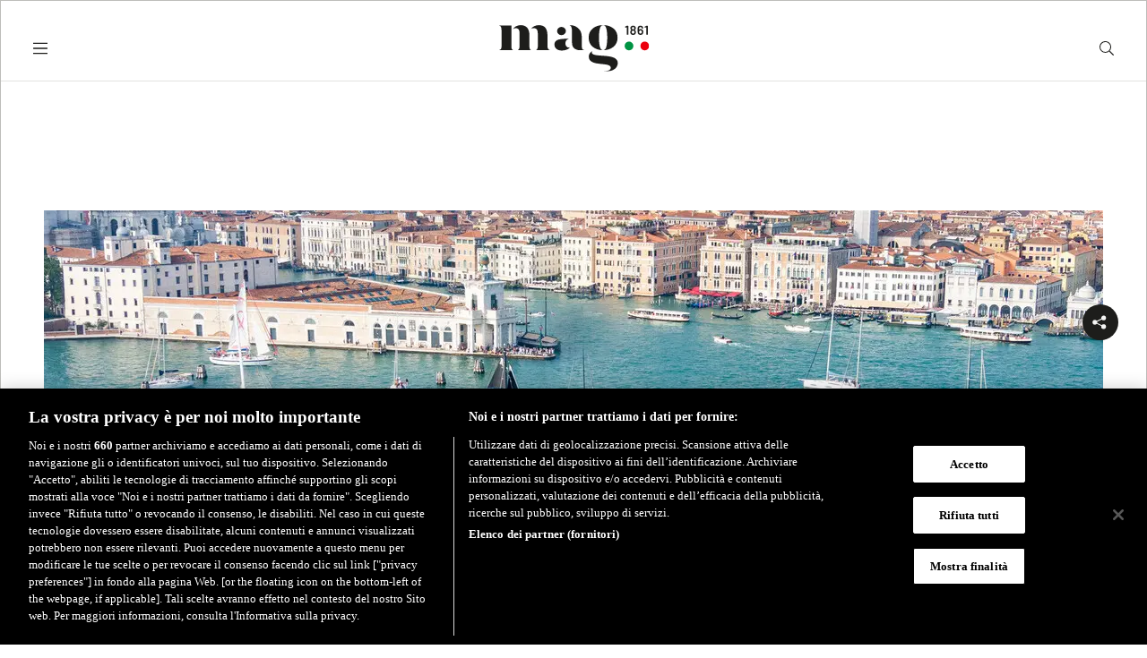

--- FILE ---
content_type: text/html; charset=utf-8
request_url: https://www.mag1861.it/en/news/articolo/vela_venice_hospitality_challenge_venezia_maxi_yacht-21899709
body_size: 13558
content:
<!DOCTYPE html><html lang="it"><head><meta name="viewport" content="width=device-width"/><meta charSet="utf-8"/><title>Ten years on the wave for Venice Hospitality Challenge</title><meta name="description" content="It is the only regatta in the world that takes place entirely in a city circuit, where maxi yachts sail a few meters from the spectators on the shores of the San Marco basin"/><link rel="canonical" href="https://www.mag1861.it/en/news/articolo/vela_venice_hospitality_challenge_venezia_maxi_yacht-21899709"/><link rel="amphtml" href="https://www.mag1861.it/en/news/articolo/vela_venice_hospitality_challenge_venezia_maxi_yacht-21899709/amp"/><meta property="og:title" content="Ten years on the wave for Venice Hospitality Challenge"/><meta property="og:type" content="article"/><meta property="og:url" content="https://www.mag1861.it/en/news/articolo/vela_venice_hospitality_challenge_venezia_maxi_yacht-21899709"/><meta property="og:image" content="https://www.mag1861.it/pictures/2023/06/19/154145493-3f466c69-b947-4f72-9795-76a3d9ea4a0e.jpg"/><meta property="og:description" content="It is the only regatta in the world that takes place entirely in a city circuit, where maxi yachts sail a few meters from the spectators on the shores of the San Marco basin"/><meta name="twitter:card" content="summary_large_image"/><meta property="twitter:domain" content="https://www.mag1861.it"/><meta property="twitter:url" content="https://www.mag1861.it/en/news/articolo/vela_venice_hospitality_challenge_venezia_maxi_yacht-21899709"/><meta name="twitter:title" content="Ten years on the wave for Venice Hospitality Challenge"/><meta name="twitter:description" content="It is the only regatta in the world that takes place entirely in a city circuit, where maxi yachts sail a few meters from the spectators on the shores of the San Marco basin"/><meta name="twitter:image" content="https://www.mag1861.it/pictures/2023/06/19/154145493-3f466c69-b947-4f72-9795-76a3d9ea4a0e.jpg"/><script type="application/ld+json">{"@context":"http://schema.org","@type":"NewsArticle","mainEntityOfPage":{"@type":"WebPage","@id":"https://www.mag1861.it/en/news/articolo/vela_venice_hospitality_challenge_venezia_maxi_yacht-21899709"},"headline":"Ten years on the wave for Venice Hospitality Challenge","datePublished":"2023-06-19T15:54:55Z","author":{"@type":"Person","name":"Redazione MAG"},"publisher":{"@type":"Organization","name":"MAG","logo":{"@type":"ImageObject","width":"174","height":"200"}},"image":{"@type":"ImageObject","url":"https://www.mag1861.it/pictures/2023/06/19/154145493-3f466c69-b947-4f72-9795-76a3d9ea4a0e.jpg"}}</script><meta name="next-head-count" content="18"/><meta charSet="UTF-8"/><link rel="shortcut icon" type="image/x-icon" href="/assets/favicons/favicon.ico"/><script async="" src="https://www.googletagmanager.com/gtag/js?id=G-20P8KHQEFW"></script><script>
            window.dataLayer = window.dataLayer || [];
            function gtag(){dataLayer.push(arguments);}
            gtag('js', new Date());
            gtag('config', 'G-20P8KHQEFW', {
              page_path: window.location.pathname,
            });
          </script><script async="" src="https://www.googletagmanager.com/gtag/js?id=UA-222095130-4"></script><script>
            window.dataLayer = window.dataLayer || [];
            function gtag(){dataLayer.push(arguments);}
            gtag('js', new Date());
  
            gtag('config', 'UA-222095130-4');
          </script><script>(function(c,l,a,r,i,t,y){
            c[a]=c[a]||function(){(c[a].q=c[a].q||[]).push(arguments)};
            t=l.createElement(r);t.async=1;t.src="https://www.clarity.ms/tag/"+i;
            y=l.getElementsByTagName(r)[0];y.parentNode.insertBefore(t,y);
        })(window, document, "clarity", "script", "cnduhg2kez");</script><script>(function(w,d,s,l,i){w[l]=w[l]||[];w[l].push({'gtm.start':
          new Date().getTime(),event:'gtm.js'});var f=d.getElementsByTagName(s)[0],
          j=d.createElement(s),dl=l!='dataLayer'?'&l='+l:'';j.async=true;j.src=
          'https://www.googletagmanager.com/gtm.js?id='+i+dl;f.parentNode.insertBefore(j,f);
          })(window,document,'script','dataLayer','GTM-W96F3GZ')</script><script>
          var googletag = googletag || {};
          googletag.cmd = googletag.cmd || [];
        </script><script async="" src="https://securepubads.g.doubleclick.net/tag/js/gpt.js"></script><script src="https://cdn.cookielaw.org/scripttemplates/otSDKStub.js" data-language="it" type="text/javascript" charSet="UTF-8" data-domain-script="f77fcf18-9130-49e5-af61-d56acd4936b8"></script><script type="text/javascript">function OptanonWrapper() { }</script><script>!function(f,b,e,v,n,t,s)
          {if(f.fbq)return;n=f.fbq=function(){n.callMethod?
          n.callMethod.apply(n,arguments):n.queue.push(arguments)};
          if(!f._fbq)f._fbq=n;n.push=n;n.loaded=!0;n.version='2.0';
          n.queue=[];t=b.createElement(e);t.async=!0;
          t.src=v;s=b.getElementsByTagName(e)[0];
          s.parentNode.insertBefore(t,s)}(window, document,'script',
          'https://connect.facebook.net/en_US/fbevents.js');
          fbq('init', '1179726486021166');
          fbq('track', 'PageView');</script><noscript><img height="1" width="1" style="display:none" src="https://www.facebook.com/tr?id=1179726486021166&amp;ev=PageView&amp;noscript=1"/></noscript><script src="https://assets.evolutionadv.it/mag1861_it/mag1861_it.new.js" data-cfasync="false"></script><link rel="preload" href="/_next/static/css/ce1bfd0a05af8963.css" as="style"/><link rel="stylesheet" href="/_next/static/css/ce1bfd0a05af8963.css" data-n-g=""/><link rel="preload" href="/_next/static/css/5e85fac9568d299b.css" as="style"/><link rel="stylesheet" href="/_next/static/css/5e85fac9568d299b.css" data-n-p=""/><link rel="preload" href="/_next/static/css/aae6cc386dbc98e4.css" as="style"/><link rel="stylesheet" href="/_next/static/css/aae6cc386dbc98e4.css" data-n-p=""/><noscript data-n-css=""></noscript><script defer="" nomodule="" src="/_next/static/chunks/polyfills-5cd94c89d3acac5f.js"></script><script src="/_next/static/chunks/webpack-3dad41464b7c1ed4.js" defer=""></script><script src="/_next/static/chunks/framework-5f4595e5518b5600.js" defer=""></script><script src="/_next/static/chunks/main-31e8b9b17b05ae4c.js" defer=""></script><script src="/_next/static/chunks/pages/_app-97b7d95a56a90da4.js" defer=""></script><script src="/_next/static/chunks/43-ff00e2cbd314907f.js" defer=""></script><script src="/_next/static/chunks/935-fec8e46741e7111a.js" defer=""></script><script src="/_next/static/chunks/841-9af01cac9b99866d.js" defer=""></script><script src="/_next/static/chunks/393-c072bbb1485b7efc.js" defer=""></script><script src="/_next/static/chunks/505-20b5df90a7d4a8c2.js" defer=""></script><script src="/_next/static/chunks/pages/%5Bcategory%5D/articolo/%5Bslug%5D-fdc8a1b186556e9b.js" defer=""></script><script src="/_next/static/uD96HhaTipxskvp_vQxPE/_buildManifest.js" defer=""></script><script src="/_next/static/uD96HhaTipxskvp_vQxPE/_ssgManifest.js" defer=""></script><script src="/_next/static/uD96HhaTipxskvp_vQxPE/_middlewareManifest.js" defer=""></script></head><body><noscript><iframe src="https://www.googletagmanager.com/ns.html?id=GTM-W96F3GZ" height="0" width="0" style="display:none;visibility:hidden"></iframe></noscript><div id="__next" data-reactroot=""><div class="Animations_opening_container__Cwy2h" style="display:block"><div class="Animations_white_panel__V4NX9"></div><div class="Animations_circle_container__xuXX2"><div class="Animations_circle___dyrIP Animations_red___vOuq2"></div><div class="Animations_circle___dyrIP Animations_green___dO_Qw"></div></div><div class="Animations_black_panel___2jrj"></div></div><div class="Wrapper_wrapper_container__Xe_tl"><div id="magHeader" class="Header_header_container__BWa8c"><div class="Header_header_commands_container__sQoeZ false"><div class="Header_menu_container__lkEGP"><a href="/en/subscribe"><p class="Header_newsletter___21KbX">NEWSLETTER</p></a><div class="MenuMobile_menu_icon_container__cV_8o"><span style="box-sizing:border-box;display:inline-block;overflow:hidden;width:initial;height:initial;background:none;opacity:1;border:0;margin:0;padding:0;position:relative;max-width:100%"><span style="box-sizing:border-box;display:block;width:initial;height:initial;background:none;opacity:1;border:0;margin:0;padding:0;max-width:100%"><img style="display:block;max-width:100%;width:initial;height:initial;background:none;opacity:1;border:0;margin:0;padding:0" alt="" aria-hidden="true" src="data:image/svg+xml,%3csvg%20xmlns=%27http://www.w3.org/2000/svg%27%20version=%271.1%27%20width=%2724%27%20height=%2724%27/%3e"/></span><img alt="menu" src="[data-uri]" decoding="async" data-nimg="intrinsic" style="position:absolute;top:0;left:0;bottom:0;right:0;box-sizing:border-box;padding:0;border:none;margin:auto;display:block;width:0;height:0;min-width:100%;max-width:100%;min-height:100%;max-height:100%"/><noscript><img alt="menu" srcSet="/_next/static/media/icon-menu.09525d6e.svg 1x, /_next/static/media/icon-menu.09525d6e.svg 2x" src="/_next/static/media/icon-menu.09525d6e.svg" decoding="async" data-nimg="intrinsic" style="position:absolute;top:0;left:0;bottom:0;right:0;box-sizing:border-box;padding:0;border:none;margin:auto;display:block;width:0;height:0;min-width:100%;max-width:100%;min-height:100%;max-height:100%" loading="lazy"/></noscript></span></div><div class="MenuMobile_menu_container__ASNZL false"><div class="MenuMobile_close_container__to5ib"><span style="box-sizing:border-box;display:inline-block;overflow:hidden;width:initial;height:initial;background:none;opacity:1;border:0;margin:0;padding:0;position:relative;max-width:100%"><span style="box-sizing:border-box;display:block;width:initial;height:initial;background:none;opacity:1;border:0;margin:0;padding:0;max-width:100%"><img style="display:block;max-width:100%;width:initial;height:initial;background:none;opacity:1;border:0;margin:0;padding:0" alt="" aria-hidden="true" src="data:image/svg+xml,%3csvg%20xmlns=%27http://www.w3.org/2000/svg%27%20version=%271.1%27%20width=%2732%27%20height=%2732%27/%3e"/></span><img alt="icon" src="[data-uri]" decoding="async" data-nimg="intrinsic" style="position:absolute;top:0;left:0;bottom:0;right:0;box-sizing:border-box;padding:0;border:none;margin:auto;display:block;width:0;height:0;min-width:100%;max-width:100%;min-height:100%;max-height:100%"/><noscript><img alt="icon" srcSet="/_next/static/media/icon-close-white.7b4ead9e.svg 1x, /_next/static/media/icon-close-white.7b4ead9e.svg 2x" src="/_next/static/media/icon-close-white.7b4ead9e.svg" decoding="async" data-nimg="intrinsic" style="position:absolute;top:0;left:0;bottom:0;right:0;box-sizing:border-box;padding:0;border:none;margin:auto;display:block;width:0;height:0;min-width:100%;max-width:100%;min-height:100%;max-height:100%" loading="lazy"/></noscript></span></div><p class="MenuMobile_label___1cDfA">Menu</p><div class="MenuMobile_menu_tags_container__JKzTq"><a style="text-decoration:none" href="/en/podcast">PODCAST</a><a style="text-decoration:none" href="/en/video">VIDEO</a></div><div class="MenuMobile_menu_tags_container__JKzTq"><a style="text-decoration:none" href="/en/subscribe">NEWSLETTER</a></div><div class="MenuMobile_menu_tags_container__JKzTq"><div class="LangToggle_toggle_mobile_container__ZdNiG"><a href="/">Edizione italiana</a></div></div><p class="MenuMobile_label___1cDfA">Seguici sui nostri canali</p><div class="MenuMobile_menu_socialBar_container__X_SyX"><a href="https://www.instagram.com/mag_1861/" target="_blank" rel="noopener"><span style="box-sizing:border-box;display:inline-block;overflow:hidden;width:initial;height:initial;background:none;opacity:1;border:0;margin:0;padding:0;position:relative;max-width:100%"><span style="box-sizing:border-box;display:block;width:initial;height:initial;background:none;opacity:1;border:0;margin:0;padding:0;max-width:100%"><img style="display:block;max-width:100%;width:initial;height:initial;background:none;opacity:1;border:0;margin:0;padding:0" alt="" aria-hidden="true" src="data:image/svg+xml,%3csvg%20xmlns=%27http://www.w3.org/2000/svg%27%20version=%271.1%27%20width=%2732%27%20height=%2732%27/%3e"/></span><img alt="instagram" src="[data-uri]" decoding="async" data-nimg="intrinsic" style="position:absolute;top:0;left:0;bottom:0;right:0;box-sizing:border-box;padding:0;border:none;margin:auto;display:block;width:0;height:0;min-width:100%;max-width:100%;min-height:100%;max-height:100%"/><noscript><img alt="instagram" srcSet="/_next/static/media/icon-instagram-white.31095644.svg 1x, /_next/static/media/icon-instagram-white.31095644.svg 2x" src="/_next/static/media/icon-instagram-white.31095644.svg" decoding="async" data-nimg="intrinsic" style="position:absolute;top:0;left:0;bottom:0;right:0;box-sizing:border-box;padding:0;border:none;margin:auto;display:block;width:0;height:0;min-width:100%;max-width:100%;min-height:100%;max-height:100%" loading="lazy"/></noscript></span></a></div></div></div><div class="Header_logo_wrapper__ytkzn false"><a href="/en"><span style="box-sizing:border-box;display:inline-block;overflow:hidden;width:initial;height:initial;background:none;opacity:1;border:0;margin:0;padding:0;position:relative;max-width:100%"><span style="box-sizing:border-box;display:block;width:initial;height:initial;background:none;opacity:1;border:0;margin:0;padding:0;max-width:100%"><img style="display:block;max-width:100%;width:initial;height:initial;background:none;opacity:1;border:0;margin:0;padding:0" alt="" aria-hidden="true" src="data:image/svg+xml,%3csvg%20xmlns=%27http://www.w3.org/2000/svg%27%20version=%271.1%27%20width=%27169%27%20height=%2752%27/%3e"/></span><img alt="logo mag" src="[data-uri]" decoding="async" data-nimg="intrinsic" style="position:absolute;top:0;left:0;bottom:0;right:0;box-sizing:border-box;padding:0;border:none;margin:auto;display:block;width:0;height:0;min-width:100%;max-width:100%;min-height:100%;max-height:100%"/><noscript><img alt="logo mag" srcSet="/_next/static/media/mag-logo-nero.d3ce2f2e.svg 1x, /_next/static/media/mag-logo-nero.d3ce2f2e.svg 2x" src="/_next/static/media/mag-logo-nero.d3ce2f2e.svg" decoding="async" data-nimg="intrinsic" style="position:absolute;top:0;left:0;bottom:0;right:0;box-sizing:border-box;padding:0;border:none;margin:auto;display:block;width:0;height:0;min-width:100%;max-width:100%;min-height:100%;max-height:100%" loading="lazy"/></noscript></span></a></div><div class="Header_search_container__pZBn9" style="visibility:visible"><a href="/en/search"><p class="Header_text___hnGjI">Search</p></a><a href="/en/search"><div class="Header_search___uGFAc"><span style="box-sizing:border-box;display:inline-block;overflow:hidden;width:initial;height:initial;background:none;opacity:1;border:0;margin:0;padding:0;position:relative;max-width:100%"><span style="box-sizing:border-box;display:block;width:initial;height:initial;background:none;opacity:1;border:0;margin:0;padding:0;max-width:100%"><img style="display:block;max-width:100%;width:initial;height:initial;background:none;opacity:1;border:0;margin:0;padding:0" alt="" aria-hidden="true" src="data:image/svg+xml,%3csvg%20xmlns=%27http://www.w3.org/2000/svg%27%20version=%271.1%27%20width=%2724%27%20height=%2724%27/%3e"/></span><img alt="search" src="[data-uri]" decoding="async" data-nimg="intrinsic" style="position:absolute;top:0;left:0;bottom:0;right:0;box-sizing:border-box;padding:0;border:none;margin:auto;display:block;width:0;height:0;min-width:100%;max-width:100%;min-height:100%;max-height:100%"/><noscript><img alt="search" srcSet="/_next/static/media/icon-search.311c1c0d.svg 1x, /_next/static/media/icon-search.311c1c0d.svg 2x" src="/_next/static/media/icon-search.311c1c0d.svg" decoding="async" data-nimg="intrinsic" style="position:absolute;top:0;left:0;bottom:0;right:0;box-sizing:border-box;padding:0;border:none;margin:auto;display:block;width:0;height:0;min-width:100%;max-width:100%;min-height:100%;max-height:100%" loading="lazy"/></noscript></span></div></a><div class="LangToggle_toggle_container__N0gY2"><a href="/">Edizione italiana</a></div></div></div><div class="Header_tags_container__Y_kXr Header_sticky___qYRlu"><a class="Header_label___uwh06" href="/en/podcast">Podcast</a><a class="Header_label___uwh06" href="/en/video">Video</a></div></div><div class="SocialBar_socialBarMobile_container__pAbLN"><div class="SocialBar_share_icon_container__YoAq4"><span style="box-sizing:border-box;display:inline-block;overflow:hidden;width:initial;height:initial;background:none;opacity:1;border:0;margin:0;padding:0;position:relative;max-width:100%"><span style="box-sizing:border-box;display:block;width:initial;height:initial;background:none;opacity:1;border:0;margin:0;padding:0;max-width:100%"><img style="display:block;max-width:100%;width:initial;height:initial;background:none;opacity:1;border:0;margin:0;padding:0" alt="" aria-hidden="true" src="data:image/svg+xml,%3csvg%20xmlns=%27http://www.w3.org/2000/svg%27%20version=%271.1%27%20width=%2732%27%20height=%2732%27/%3e"/></span><img alt="instagram" src="[data-uri]" decoding="async" data-nimg="intrinsic" style="position:absolute;top:0;left:0;bottom:0;right:0;box-sizing:border-box;padding:0;border:none;margin:auto;display:block;width:0;height:0;min-width:100%;max-width:100%;min-height:100%;max-height:100%"/><noscript><img alt="instagram" srcSet="/_next/static/media/icon-share.602340e4.svg 1x, /_next/static/media/icon-share.602340e4.svg 2x" src="/_next/static/media/icon-share.602340e4.svg" decoding="async" data-nimg="intrinsic" style="position:absolute;top:0;left:0;bottom:0;right:0;box-sizing:border-box;padding:0;border:none;margin:auto;display:block;width:0;height:0;min-width:100%;max-width:100%;min-height:100%;max-height:100%" loading="lazy"/></noscript></span></div></div><div id="div-gpt-ad-1674119778778-0" class="GoogleAd_masthead__YwJZp"></div><div id="div-gpt-ad-1676307392234-0" class="GoogleAd_masthead_mobile__MX32C"></div><div id="masthead-0" class="Advs_adv_container__RHhZD"><div class="gptslot evo-masthead" data-adunitid="0" data-addesktop="true" style="margin:0 auto;text-align:center"></div></div><div class="Opening_opening_container__IIlo8 Opening_full___YkJqJ" style="background-color:#FFFFFF"><div id="magOpening" class="Opening_article_img_container__zELmP"></div><div class="Opening_article_content_container__FuIyr Opening_full___YkJqJ false" style="background-color:#FFFFFF"><div class="Opening_author___4tojS"><div>19 giugno 2023</div></div><h1 class="Opening_title___5omb2">Ten years on the wave for&nbsp;Venice Hospitality Challenge</h1><div class="Opening_caption___EjZ_y Opening_full___YkJqJ"></div></div><div class="Opening_caption_full___yyVek"></div><div class="Opening_opening_divider__hZeU5"></div></div><div class="InlineContent_inlineContent_container__2u4h_"><div class="SocialBar_socialBar_container__l9_K6"><a href="https://twitter.com/intent/tweet?text=" target="popup" data-size="large"><span style="box-sizing:border-box;display:inline-block;overflow:hidden;width:initial;height:initial;background:none;opacity:1;border:0;margin:0;padding:0;position:relative;max-width:100%"><span style="box-sizing:border-box;display:block;width:initial;height:initial;background:none;opacity:1;border:0;margin:0;padding:0;max-width:100%"><img style="display:block;max-width:100%;width:initial;height:initial;background:none;opacity:1;border:0;margin:0;padding:0" alt="" aria-hidden="true" src="data:image/svg+xml,%3csvg%20xmlns=%27http://www.w3.org/2000/svg%27%20version=%271.1%27%20width=%2732%27%20height=%2732%27/%3e"/></span><img alt="twitter" src="[data-uri]" decoding="async" data-nimg="intrinsic" style="position:absolute;top:0;left:0;bottom:0;right:0;box-sizing:border-box;padding:0;border:none;margin:auto;display:block;width:0;height:0;min-width:100%;max-width:100%;min-height:100%;max-height:100%"/><noscript><img alt="twitter" srcSet="/_next/static/media/icon-twitter.f45fc4e1.svg 1x, /_next/static/media/icon-twitter.f45fc4e1.svg 2x" src="/_next/static/media/icon-twitter.f45fc4e1.svg" decoding="async" data-nimg="intrinsic" style="position:absolute;top:0;left:0;bottom:0;right:0;box-sizing:border-box;padding:0;border:none;margin:auto;display:block;width:0;height:0;min-width:100%;max-width:100%;min-height:100%;max-height:100%" loading="lazy"/></noscript></span></a><a href="https://www.facebook.com/sharer/sharer.php?u=" target="popup" rel="noopener noreferrer"><span style="box-sizing:border-box;display:inline-block;overflow:hidden;width:initial;height:initial;background:none;opacity:1;border:0;margin:0;padding:0;position:relative;max-width:100%"><span style="box-sizing:border-box;display:block;width:initial;height:initial;background:none;opacity:1;border:0;margin:0;padding:0;max-width:100%"><img style="display:block;max-width:100%;width:initial;height:initial;background:none;opacity:1;border:0;margin:0;padding:0" alt="" aria-hidden="true" src="data:image/svg+xml,%3csvg%20xmlns=%27http://www.w3.org/2000/svg%27%20version=%271.1%27%20width=%2732%27%20height=%2732%27/%3e"/></span><img alt="facebook" src="[data-uri]" decoding="async" data-nimg="intrinsic" style="position:absolute;top:0;left:0;bottom:0;right:0;box-sizing:border-box;padding:0;border:none;margin:auto;display:block;width:0;height:0;min-width:100%;max-width:100%;min-height:100%;max-height:100%"/><noscript><img alt="facebook" srcSet="/_next/static/media/icon-facebook.1e034531.svg 1x, /_next/static/media/icon-facebook.1e034531.svg 2x" src="/_next/static/media/icon-facebook.1e034531.svg" decoding="async" data-nimg="intrinsic" style="position:absolute;top:0;left:0;bottom:0;right:0;box-sizing:border-box;padding:0;border:none;margin:auto;display:block;width:0;height:0;min-width:100%;max-width:100%;min-height:100%;max-height:100%" loading="lazy"/></noscript></span></a><button><span style="box-sizing:border-box;display:inline-block;overflow:hidden;width:initial;height:initial;background:none;opacity:1;border:0;margin:0;padding:0;position:relative;max-width:100%"><span style="box-sizing:border-box;display:block;width:initial;height:initial;background:none;opacity:1;border:0;margin:0;padding:0;max-width:100%"><img style="display:block;max-width:100%;width:initial;height:initial;background:none;opacity:1;border:0;margin:0;padding:0" alt="" aria-hidden="true" src="data:image/svg+xml,%3csvg%20xmlns=%27http://www.w3.org/2000/svg%27%20version=%271.1%27%20width=%2732%27%20height=%2732%27/%3e"/></span><img alt="clipboard" src="[data-uri]" decoding="async" data-nimg="intrinsic" style="position:absolute;top:0;left:0;bottom:0;right:0;box-sizing:border-box;padding:0;border:none;margin:auto;display:block;width:0;height:0;min-width:100%;max-width:100%;min-height:100%;max-height:100%"/><noscript><img alt="clipboard" srcSet="/_next/static/media/icon-rings.256421d5.svg 1x, /_next/static/media/icon-rings.256421d5.svg 2x" src="/_next/static/media/icon-rings.256421d5.svg" decoding="async" data-nimg="intrinsic" style="position:absolute;top:0;left:0;bottom:0;right:0;box-sizing:border-box;padding:0;border:none;margin:auto;display:block;width:0;height:0;min-width:100%;max-width:100%;min-height:100%;max-height:100%" loading="lazy"/></noscript></span></button></div><div id="inlineTxt0" class="InlineText_inline_text___aJI7H InlineText_first___rGOyu"><p class="showOnScroll">The tenth edition of the Venice Hospitality Challenge was presented yesterday at the Venice Boat Show, a perfect stage for visibility also aimed at international markets. The famous regatta rounds the buoy of its first ten years on the wave of ever-growing success thanks to its formula which provides for a successful synthesis between the Venetian maritime spirit and the commitment to sportingly testify to the excellent hospitality of the Serenissima.</p>

<p class="showOnScroll">Born from an intuition of Mirko Sguario, president of the Venice Yacht Club and patron of the event, the Venice Hospitality Challenge boasts a unique prerogative: it is the only regatta in the world that takes place entirely in a city circuit, giving life to an inimitable show with magnificent boats engaged a few meters from the spectators on the shores of the San Marco basin.</p>
</div><div id="article-0" class="Advs_adv_container__RHhZD"><div class="gptslot evo-atf" data-adunitid="1" style="margin:0 auto;text-align:center"></div></div><div class="InlineGallery_inlineGallery_images_container__FsXxv false"></div><div id="article-1" class="Advs_adv_container__RHhZD"><div class="gptslot evo-intext" data-adunitid="2" style="margin:0 auto;text-align:center"></div></div><div id="inlineTxt2" class="InlineText_inline_text___aJI7H">

<p class="showOnScroll">The start of the regatta, reserved as always to Maxi Yachts only, will be given at 1.30 pm on Saturday 14 October and, to celebrate the tenth anniversary, an exhibition will be set up at Palazzo Vittoria alle Zattere in which prizes, posters and memorabilia of the winners and participants will be displayed of all past editions. Inauguration on 29 September with opening to the public from 30 September to 15 October.</p><div id="div-gpt-ad-1674119778778-1" class="GoogleAd_masthead__YwJZp"></div><div id="div-gpt-ad-1676307468871-1" class="GoogleAd_box_mobile__3ng4E"></div>

<blockquote class="showOnScroll InlineText_inlineQuote_container___YHD7 InlineText_quote___Tz_h3">
<p>Skippers and crews will compete for the Doge&#x27;s hat, which for this tenth edition will be made by Adriano Berengo, master glassmaker of the historic Murano laboratory</p>
</blockquote>
</div><div id="article-2" class="Advs_adv_container__RHhZD"><div class="gptslot evo-intext" data-adunitid="2" style="margin:0 auto;text-align:center"></div></div><div class="InlineGallery_inlineGallery_images_container__FsXxv false"></div><div id="inlineTxt4" class="InlineText_inline_text___aJI7H">

<p class="showOnScroll">The participation of the most important 5-star Venetian hotels has been confirmed again this year: Aman Venice, Bauer Palazzo, Ca&#x27; di Dio VRetreats, Ca&#x27; Sagredo Hotel, Hotel Danieli, Hotel Excelsior, The Gritti Palace, Londra Palace, JW Mariott, Nolinski Venezia , Palazzina Grassi, St. Regis, SINA Centurion Palace, Violino d&#x27;Oro and Alajmo Ristorante Quadri. As in the past, skippers and crews will compete for the Doge&#x27;s hat, which for this tenth edition will be made by Adriano Berengo, master glassmaker of the historic Murano laboratory.</p>
</div><div class="InlineGallery_inlineGallery_images_container__FsXxv false"></div><div id="inlineTxt6" class="InlineText_inline_text___aJI7H">

<p class="showOnScroll">In keeping with the central theme of the Show, the Venice Hospitality Challenge confirms its environmental commitment by supplying the crews with clothing made by Mureadritta obtained from the recycling of plastic bottles: a choice perfectly in line with what the Municipal Administration is aiming for Venice which by its natural vocation must be an example of eco-sustainability worldwide.</p>

<p class="showOnScroll"> </p>
</div></div><div class="TagList_tags_container___Ndi8 TagList_noSpecial___U52rS"><h2>Tag</h2><div class="TagList_tags___vkxnO"><a href="/en/search?tag=yacht">yacht</a><a href="/en/search?tag=venice">venice</a></div></div><div class="InlineContent_inlineContent_container__2u4h_"><div id="article-end-0" class="Advs_adv_container__RHhZD"><div class="gptslot evo-intext" data-adunitid="2" style="margin:0 auto;text-align:center"></div></div></div><div class="Recommended_recommended_container__UlRRq"><h2 class="Recommended_read___yo6mW">Read</h2><div class="Recommended_recommended_items_container__9kZ_1"><div class="Recommended_recommended_item_container__MXWVX"><a href="/en/news/articolo/sail_classic_vintage_venice_principality_monaco_trophy-21956111"><div class="Recommended_recommended_img_container__o3KEp"><div class="Recommended_player_wrapper__Kuln8"><span style="box-sizing:border-box;display:inline-block;overflow:hidden;width:initial;height:initial;background:none;opacity:1;border:0;margin:0;padding:0;position:relative;max-width:100%"><span style="box-sizing:border-box;display:block;width:initial;height:initial;background:none;opacity:1;border:0;margin:0;padding:0;max-width:100%"><img style="display:block;max-width:100%;width:initial;height:initial;background:none;opacity:1;border:0;margin:0;padding:0" alt="" aria-hidden="true" src="data:image/svg+xml,%3csvg%20xmlns=%27http://www.w3.org/2000/svg%27%20version=%271.1%27%20width=%2722%27%20height=%2722%27/%3e"/></span><img alt="icon" src="[data-uri]" decoding="async" data-nimg="intrinsic" style="position:absolute;top:0;left:0;bottom:0;right:0;box-sizing:border-box;padding:0;border:none;margin:auto;display:block;width:0;height:0;min-width:100%;max-width:100%;min-height:100%;max-height:100%"/><noscript><img alt="icon" srcSet="/_next/static/media/icon-gallery-white.f279079e.svg 1x, /_next/static/media/icon-gallery-white.f279079e.svg 2x" src="/_next/static/media/icon-gallery-white.f279079e.svg" decoding="async" data-nimg="intrinsic" style="position:absolute;top:0;left:0;bottom:0;right:0;box-sizing:border-box;padding:0;border:none;margin:auto;display:block;width:0;height:0;min-width:100%;max-width:100%;min-height:100%;max-height:100%" loading="lazy"/></noscript></span></div></div></a><p class="Recommended_date___RSyym">23 giugno 2023</p><div class="Recommended_title___eRdvC"><a href="/en/news/articolo/sail_classic_vintage_venice_principality_monaco_trophy-21956111">Vintage sailing in a vintage city</a></div><div class="Recommended_content___NLj7B"><p>Countdown to the start of the Principality of Monaco Trophy the Vintage Sails in the Lagoon BNL BNP Paribas Wealth Management Cup</p>
</div><div class="Recommended_tags_container__FxB3P"><div class="Recommended_tag___W3HvQ"><a href="/en/search?tag=vela">vela</a></div><div class="Recommended_tag___W3HvQ"><a href="/en/search?tag=yacht">yacht</a></div><div class="Recommended_tag___W3HvQ"><a href="/en/search?tag=venezia">venezia</a></div></div></div><div class="Recommended_recommended_item_container__MXWVX"><a href="/en/news/articolo/salone_nautico_venezia_yacht-21720564"><div class="Recommended_recommended_img_container__o3KEp"><div class="Recommended_player_wrapper__Kuln8"><span style="box-sizing:border-box;display:inline-block;overflow:hidden;width:initial;height:initial;background:none;opacity:1;border:0;margin:0;padding:0;position:relative;max-width:100%"><span style="box-sizing:border-box;display:block;width:initial;height:initial;background:none;opacity:1;border:0;margin:0;padding:0;max-width:100%"><img style="display:block;max-width:100%;width:initial;height:initial;background:none;opacity:1;border:0;margin:0;padding:0" alt="" aria-hidden="true" src="data:image/svg+xml,%3csvg%20xmlns=%27http://www.w3.org/2000/svg%27%20version=%271.1%27%20width=%2722%27%20height=%2722%27/%3e"/></span><img alt="icon" src="[data-uri]" decoding="async" data-nimg="intrinsic" style="position:absolute;top:0;left:0;bottom:0;right:0;box-sizing:border-box;padding:0;border:none;margin:auto;display:block;width:0;height:0;min-width:100%;max-width:100%;min-height:100%;max-height:100%"/><noscript><img alt="icon" srcSet="/_next/static/media/icon-gallery-white.f279079e.svg 1x, /_next/static/media/icon-gallery-white.f279079e.svg 2x" src="/_next/static/media/icon-gallery-white.f279079e.svg" decoding="async" data-nimg="intrinsic" style="position:absolute;top:0;left:0;bottom:0;right:0;box-sizing:border-box;padding:0;border:none;margin:auto;display:block;width:0;height:0;min-width:100%;max-width:100%;min-height:100%;max-height:100%" loading="lazy"/></noscript></span></div></div></a><p class="Recommended_date___RSyym">7 giugno 2023</p><div class="Recommended_title___eRdvC"><a href="/en/news/articolo/salone_nautico_venezia_yacht-21720564">Naval Art comes back home</a></div><div class="Recommended_content___NLj7B"><p>The Venice Boat Show closes&nbsp;its fourth edition, an event that brought boating back to the splendid Venice Arsenal, the place where for centuries the boats of the Serenissima were manufactured</p>
</div><div class="Recommended_tags_container__FxB3P"><div class="Recommended_tag___W3HvQ"><a href="/en/search?tag=design">design</a></div><div class="Recommended_tag___W3HvQ"><a href="/en/search?tag=yacht">yacht</a></div><div class="Recommended_tag___W3HvQ"><a href="/en/search?tag=venice">venice</a></div><div class="Recommended_tag___W3HvQ"><a href="/en/search?tag=naval">naval</a></div></div></div><div class="Recommended_recommended_item_container__MXWVX"><a href="/en/news/articolo/venice_architecture_film_festival-22703490"><div class="Recommended_recommended_img_container__o3KEp"><div class="Recommended_player_wrapper__Kuln8"><span style="box-sizing:border-box;display:inline-block;overflow:hidden;width:initial;height:initial;background:none;opacity:1;border:0;margin:0;padding:0;position:relative;max-width:100%"><span style="box-sizing:border-box;display:block;width:initial;height:initial;background:none;opacity:1;border:0;margin:0;padding:0;max-width:100%"><img style="display:block;max-width:100%;width:initial;height:initial;background:none;opacity:1;border:0;margin:0;padding:0" alt="" aria-hidden="true" src="data:image/svg+xml,%3csvg%20xmlns=%27http://www.w3.org/2000/svg%27%20version=%271.1%27%20width=%2722%27%20height=%2722%27/%3e"/></span><img alt="icon" src="[data-uri]" decoding="async" data-nimg="intrinsic" style="position:absolute;top:0;left:0;bottom:0;right:0;box-sizing:border-box;padding:0;border:none;margin:auto;display:block;width:0;height:0;min-width:100%;max-width:100%;min-height:100%;max-height:100%"/><noscript><img alt="icon" srcSet="/_next/static/media/icon-gallery-white.f279079e.svg 1x, /_next/static/media/icon-gallery-white.f279079e.svg 2x" src="/_next/static/media/icon-gallery-white.f279079e.svg" decoding="async" data-nimg="intrinsic" style="position:absolute;top:0;left:0;bottom:0;right:0;box-sizing:border-box;padding:0;border:none;margin:auto;display:block;width:0;height:0;min-width:100%;max-width:100%;min-height:100%;max-height:100%" loading="lazy"/></noscript></span></div></div></a><p class="Recommended_date___RSyym">21 agosto 2023</p><div class="Recommended_title___eRdvC"><a href="/en/news/articolo/venice_architecture_film_festival-22703490">Building happiness</a></div><div class="Recommended_content___NLj7B"><p>From August 31st to September 2nd, 2023, the Venice Architecture Film Festival,&nbsp;organized by the cultural association ArchiTuned, is ready to start with its the fourth edition&nbsp;of outdoor architecture cinema</p>
</div><div class="Recommended_tags_container__FxB3P"><div class="Recommended_tag___W3HvQ"><a href="/en/search?tag=architecture">architecture</a></div><div class="Recommended_tag___W3HvQ"><a href="/en/search?tag=film">film</a></div><div class="Recommended_tag___W3HvQ"><a href="/en/search?tag=venice">venice</a></div><div class="Recommended_tag___W3HvQ"><a href="/en/search?tag=festival">festival</a></div></div></div></div></div><div id="div-gpt-ad-1674119778778-2" class="GoogleAd_masthead__YwJZp"></div><div id="div-gpt-ad-1676307392234-1" class="GoogleAd_masthead_mobile__MX32C"></div><div class="SocialBar_socialBarHome_container__1yHst"><p class="SocialBar_txt___9jTRM">Seguici su</p><div class="SocialBar_icons_container__8ivND"><a href="https://www.instagram.com/mag_1861/" target="_blank" rel="noopener"><span style="box-sizing:border-box;display:inline-block;overflow:hidden;width:initial;height:initial;background:none;opacity:1;border:0;margin:0;padding:0;position:relative;max-width:100%"><span style="box-sizing:border-box;display:block;width:initial;height:initial;background:none;opacity:1;border:0;margin:0;padding:0;max-width:100%"><img style="display:block;max-width:100%;width:initial;height:initial;background:none;opacity:1;border:0;margin:0;padding:0" alt="" aria-hidden="true" src="data:image/svg+xml,%3csvg%20xmlns=%27http://www.w3.org/2000/svg%27%20version=%271.1%27%20width=%2732%27%20height=%2732%27/%3e"/></span><img alt="instagram" src="[data-uri]" decoding="async" data-nimg="intrinsic" style="position:absolute;top:0;left:0;bottom:0;right:0;box-sizing:border-box;padding:0;border:none;margin:auto;display:block;width:0;height:0;min-width:100%;max-width:100%;min-height:100%;max-height:100%"/><noscript><img alt="instagram" srcSet="/_next/static/media/icon-instagram.51fdea78.svg 1x, /_next/static/media/icon-instagram.51fdea78.svg 2x" src="/_next/static/media/icon-instagram.51fdea78.svg" decoding="async" data-nimg="intrinsic" style="position:absolute;top:0;left:0;bottom:0;right:0;box-sizing:border-box;padding:0;border:none;margin:auto;display:block;width:0;height:0;min-width:100%;max-width:100%;min-height:100%;max-height:100%" loading="lazy"/></noscript></span></a></div></div><div class="Footer_footer_container__ash6y"><div class="Footer_footer___fjD2i"><div class="Footer_logo_wrapper__k_feL"><a href="/en"><span style="box-sizing:border-box;display:inline-block;overflow:hidden;width:initial;height:initial;background:none;opacity:1;border:0;margin:0;padding:0;position:relative;max-width:100%"><span style="box-sizing:border-box;display:block;width:initial;height:initial;background:none;opacity:1;border:0;margin:0;padding:0;max-width:100%"><img style="display:block;max-width:100%;width:initial;height:initial;background:none;opacity:1;border:0;margin:0;padding:0" alt="" aria-hidden="true" src="data:image/svg+xml,%3csvg%20xmlns=%27http://www.w3.org/2000/svg%27%20version=%271.1%27%20width=%27180%27%20height=%2756%27/%3e"/></span><img alt="logo mag" src="[data-uri]" decoding="async" data-nimg="intrinsic" style="position:absolute;top:0;left:0;bottom:0;right:0;box-sizing:border-box;padding:0;border:none;margin:auto;display:block;width:0;height:0;min-width:100%;max-width:100%;min-height:100%;max-height:100%"/><noscript><img alt="logo mag" srcSet="/_next/static/media/mag-logo.38f4250a.svg 1x, /_next/static/media/mag-logo.38f4250a.svg 2x" src="/_next/static/media/mag-logo.38f4250a.svg" decoding="async" data-nimg="intrinsic" style="position:absolute;top:0;left:0;bottom:0;right:0;box-sizing:border-box;padding:0;border:none;margin:auto;display:block;width:0;height:0;min-width:100%;max-width:100%;min-height:100%;max-height:100%" loading="lazy"/></noscript></span></a></div><div class="Footer_items_container__SGflI"><div class="Footer_newsletter_container__6CzpY"><p class="Footer_text___VXreB">Facts and the imaginary. Form and substance. Sign and significance. Journalism meets storytelling. Businesses, visions, divisions, creations, actions, projections, emotions. The Bel Paese is in Mag.</p><form class="NewsletterForm_newsletter_footer_container__tL5xV" id="newsletter-footer-form"><label for="newsletter">Keep up to date with the latest news. Don&#x27;t miss the taste of discovery</label><div class="NewsletterForm_input_container__an3mM"><input type="email" id="newsletter-footer" placeholder="Email address" autoComplete="off" required=""/><button type="submit">Go</button></div><p class="NewsletterForm_conditions___lbi7e">Iscrivendoti dichiari di avere preso visione delle<!-- --> <a href="/en/conditions">Condizioni Generali di Servizio</a></p><div class="NewsletterForm_captcha___yIeW5"></div></form></div><div class="Footer_tag_container__7y2cK"><div class="Footer_link_item__i_CHS"><div class="Footer_category_container__jmv_6"><h2 class="Footer_category___9Kxr_">Trending</h2><div class="Footer_close_icon_container___o5xR"><span style="box-sizing:border-box;display:inline-block;overflow:hidden;width:initial;height:initial;background:none;opacity:1;border:0;margin:0;padding:0;position:relative;max-width:100%"><span style="box-sizing:border-box;display:block;width:initial;height:initial;background:none;opacity:1;border:0;margin:0;padding:0;max-width:100%"><img style="display:block;max-width:100%;width:initial;height:initial;background:none;opacity:1;border:0;margin:0;padding:0" alt="" aria-hidden="true" src="data:image/svg+xml,%3csvg%20xmlns=%27http://www.w3.org/2000/svg%27%20version=%271.1%27%20width=%2720%27%20height=%2720%27/%3e"/></span><img alt="accordion" src="[data-uri]" decoding="async" data-nimg="intrinsic" style="position:absolute;top:0;left:0;bottom:0;right:0;box-sizing:border-box;padding:0;border:none;margin:auto;display:block;width:0;height:0;min-width:100%;max-width:100%;min-height:100%;max-height:100%"/><noscript><img alt="accordion" srcSet="/_next/static/media/icon-up.0d03ea79.svg 1x, /_next/static/media/icon-up.0d03ea79.svg 2x" src="/_next/static/media/icon-up.0d03ea79.svg" decoding="async" data-nimg="intrinsic" style="position:absolute;top:0;left:0;bottom:0;right:0;box-sizing:border-box;padding:0;border:none;margin:auto;display:block;width:0;height:0;min-width:100%;max-width:100%;min-height:100%;max-height:100%" loading="lazy"/></noscript></span></div></div><div class="Footer_link___93s8t"><a href="/en/podcast">PODCAST</a></div><div class="Footer_link___93s8t"><a href="/en/video">VIDEO</a></div></div><div class="Footer_link_item__i_CHS" style="min-width:245px"><div class="Footer_category_container__jmv_6"><h2 class="Footer_category___9Kxr_">Newsroom</h2><div class="Footer_close_icon_container___o5xR"><span style="box-sizing:border-box;display:inline-block;overflow:hidden;width:initial;height:initial;background:none;opacity:1;border:0;margin:0;padding:0;position:relative;max-width:100%"><span style="box-sizing:border-box;display:block;width:initial;height:initial;background:none;opacity:1;border:0;margin:0;padding:0;max-width:100%"><img style="display:block;max-width:100%;width:initial;height:initial;background:none;opacity:1;border:0;margin:0;padding:0" alt="" aria-hidden="true" src="data:image/svg+xml,%3csvg%20xmlns=%27http://www.w3.org/2000/svg%27%20version=%271.1%27%20width=%2720%27%20height=%2720%27/%3e"/></span><img alt="accordion" src="[data-uri]" decoding="async" data-nimg="intrinsic" style="position:absolute;top:0;left:0;bottom:0;right:0;box-sizing:border-box;padding:0;border:none;margin:auto;display:block;width:0;height:0;min-width:100%;max-width:100%;min-height:100%;max-height:100%"/><noscript><img alt="accordion" srcSet="/_next/static/media/icon-up.0d03ea79.svg 1x, /_next/static/media/icon-up.0d03ea79.svg 2x" src="/_next/static/media/icon-up.0d03ea79.svg" decoding="async" data-nimg="intrinsic" style="position:absolute;top:0;left:0;bottom:0;right:0;box-sizing:border-box;padding:0;border:none;margin:auto;display:block;width:0;height:0;min-width:100%;max-width:100%;min-height:100%;max-height:100%" loading="lazy"/></noscript></span></div></div><p class="Footer_link___93s8t">Editor in chief: Rita Lofano</p><p class="Footer_link___93s8t"></p><p class="Footer_link___93s8t">Via Ostiense, 72, 00154 Roma</p><p class="Footer_link___93s8t">Tel. 06.519961</p><p class="Footer_link___93s8t"></p><a class="Footer_link___93s8t" href="mailto:info@mag1861.it">Contattaci</a></div></div></div><div class="Footer_agi_container__stNV6"><p class="Footer_text___VXreB">Powered by</p><a class="Footer_logo___m6tvQ" href="https://www.agi.it/" target="_blank" rel="noopener"><span style="box-sizing:border-box;display:inline-block;overflow:hidden;width:initial;height:initial;background:none;opacity:1;border:0;margin:0;padding:0;position:relative;max-width:100%"><span style="box-sizing:border-box;display:block;width:initial;height:initial;background:none;opacity:1;border:0;margin:0;padding:0;max-width:100%"><img style="display:block;max-width:100%;width:initial;height:initial;background:none;opacity:1;border:0;margin:0;padding:0" alt="" aria-hidden="true" src="data:image/svg+xml,%3csvg%20xmlns=%27http://www.w3.org/2000/svg%27%20version=%271.1%27%20width=%2751%27%20height=%2716%27/%3e"/></span><img alt="logo agi" src="[data-uri]" decoding="async" data-nimg="intrinsic" style="position:absolute;top:0;left:0;bottom:0;right:0;box-sizing:border-box;padding:0;border:none;margin:auto;display:block;width:0;height:0;min-width:100%;max-width:100%;min-height:100%;max-height:100%"/><noscript><img alt="logo agi" srcSet="/_next/static/media/agi-logo.0610cb86.svg 1x, /_next/static/media/agi-logo.0610cb86.svg 2x" src="/_next/static/media/agi-logo.0610cb86.svg" decoding="async" data-nimg="intrinsic" style="position:absolute;top:0;left:0;bottom:0;right:0;box-sizing:border-box;padding:0;border:none;margin:auto;display:block;width:0;height:0;min-width:100%;max-width:100%;min-height:100%;max-height:100%" loading="lazy"/></noscript></span></a></div><div class="Footer_flag_container__0kNvs"><div class="Footer_rectangle___O0zIM Footer_dark___1wx0G"></div></div><p class="Footer_court___8ds_c">Iscrizione al Registro della Stampa presso il Tribunale di Roma: 3/2022 | Editore: Agi Via Ostiense, 72, 00154 Roma | Direttore responsabile: Rita Lofano - P.IVA/CF: P.IVA 00893701003</p><div class="Footer_terms_container__q6NMT"><a href="/en/conditions">Terms &amp; Conditions</a><a href="/en/privacy-policy">Privacy policy</a><a href="/en/cookies">Cookies policy</a></div></div></div></div><div id="overlay-0" class="Advs_adv_container__RHhZD"></div></div><script id="__NEXT_DATA__" type="application/json">{"props":{"pageProps":{"data":{"id":21899709,"publishingDate":"2023-06-19T15:54:55Z","contentType":"articolo_mag","slug":"/en/news/articolo/vela_venice_hospitality_challenge_venezia_maxi_yacht-21899709","tags":[{"value":"yacht","type":"argomento"},{"value":"venice","type":"argomento"}],"background":"#fff","slug_translation":"/it/news/articolo/vela_venice_hospitality_challenge_venezia_maxi_yacht-21899630","lang":"en","has_vocally":false,"content":[{"value":"\u003cp\u003eThe tenth edition of the Venice Hospitality Challenge was presented yesterday at the Venice Boat Show, a perfect stage for visibility also aimed at international markets. The famous regatta rounds the buoy of its first ten years on the wave of ever-growing success thanks to its formula which provides for a successful synthesis between the Venetian maritime spirit and the commitment to sportingly testify to the excellent hospitality of the Serenissima.\u003c/p\u003e\n\n\u003cp\u003eBorn from an intuition of Mirko Sguario, president of the Venice Yacht Club and patron of the event, the Venice Hospitality Challenge boasts a unique prerogative: it is the only regatta in the world that takes place entirely in a city circuit, giving life to an inimitable show with magnificent boats engaged a few meters from the spectators on the shores of the San Marco basin.\u003c/p\u003e\n","inlineType":"paragraph"},{"inlineType":"media","related":{"type":"media","value":{"type":"image/jpeg","href":"https://www.mag1861.it/pictures/2023/06/19/154237586-f62e021b-bd0e-4eea-9ea0-6eb523f1ce6c.jpg","alt":"Ufficio stampa Venice Hospitality Challenge","width":2000,"height":1333,"links":[{"href":"https://www.mag1861.it/pictures/2023/06/19/154237586-f62e021b-bd0e-4eea-9ea0-6eb523f1ce6c.jpg","name":"1344x756","width":1344,"height":756},{"href":"https://www.mag1861.it/pictures/2023/06/19/154237887-523350b2-6379-4009-a880-796b8d7c2096.jpg","name":"657x844","width":657,"height":844},{"href":"https://www.mag1861.it/pictures/2023/06/19/154238180-630af814-5b5f-445f-a27d-86d4ad0a073b.jpg","name":"657x876","width":657,"height":876},{"href":"https://www.mag1861.it/pictures/2023/06/19/154238508-2b50b45a-ec29-45bc-ad38-cf81a6be0296.jpg","name":"375x634","width":375,"height":634},{"href":"https://www.mag1861.it/pictures/2023/06/19/154238778-08b22ad1-df5e-44f5-8a16-4389a70db6c4.jpg","name":"584x284","width":584,"height":284},{"href":"https://www.mag1861.it/pictures/2023/06/19/154239064-eab831a6-574c-4ebe-8a8e-b689365bfc5a.jpg","name":"343x515","width":343,"height":515},{"href":"https://www.mag1861.it/pictures/2023/06/19/154239377-22ff5b89-52c5-47f2-90dd-9eda09195e51.jpg","name":"1440x840","width":1440,"height":840},{"href":"https://www.mag1861.it/pictures/2023/06/19/154239654-8f3256b5-4da4-4396-9954-ea94374b8560.jpg","name":"343x457","width":343,"height":457},{"href":"https://www.mag1861.it/pictures/2023/06/19/154239916-ad71f075-4162-4b2d-b98f-070afce16601.jpg","name":"375x375","width":375,"height":375},{"href":"https://www.mag1861.it/pictures/2023/06/19/154240187-7a4debc4-9779-4148-9846-84db85fc11a5.jpg","name":"768x469","width":768,"height":469},{"href":"https://www.mag1861.it/pictures/2023/06/19/154240460-2760dfd5-c983-425f-b3f5-23f84cbf2abd.jpg","name":"720x525","width":720,"height":525},{"href":"https://www.mag1861.it/pictures/2023/06/19/154240749-8604d4ff-4bc1-4f9e-949a-7283472f17fe.jpg","name":"375x792","width":375,"height":792},{"href":"https://www.mag1861.it/pictures/2023/06/19/154241011-1ebf6ff9-286d-409d-ba56-df4d69218e61.jpg","name":"278x230","width":278,"height":230},{"href":"https://www.mag1861.it/pictures/2023/06/19/154241293-bac05d73-f40e-4273-8efc-592a3aad79d2.jpg","name":"129x160","width":129,"height":160},{"href":"https://www.mag1861.it/pictures/2023/06/19/154241553-8a22fbdb-3644-4a64-be20-dd71545f2c89.jpg","name":"439x331","width":439,"height":331},{"href":"https://www.mag1861.it/pictures/2023/06/19/154241828-d72d1810-f672-4fb4-9ae1-33224dab88b6.jpg","name":"688x507","width":688,"height":507},{"href":"https://www.mag1861.it/pictures/2023/06/19/154242083-1e1b65a6-a7ee-4668-9cd2-14cd3d757169.jpg","name":"278x292","width":278,"height":292},{"href":"https://www.mag1861.it/pictures/2023/06/19/154242340-31afc0fa-69bc-4821-bfe9-2a5c5123a2a5.jpg","name":"343x193","width":343,"height":193},{"href":"https://www.mag1861.it/pictures/2023/06/19/154242639-5df1fc56-b7f5-4773-aba5-d87b3ef87155.jpg","name":"688x387","width":688,"height":387}]}}},{"value":"\n\n\u003cp\u003eThe start of the regatta, reserved as always to Maxi Yachts only, will be given at 1.30 pm on Saturday 14 October and, to celebrate the tenth anniversary, an exhibition will be set up at Palazzo Vittoria alle Zattere in which prizes, posters and memorabilia of the winners and participants will be displayed of all past editions. Inauguration on 29 September with opening to the public from 30 September to 15 October.\u003c/p\u003e\n\n\u003cblockquote\u003e\n\u003cp\u003eSkippers and crews will compete for the Doge\u0026#39;s hat, which for this tenth edition will be made by Adriano Berengo, master glassmaker of the historic Murano laboratory\u003c/p\u003e\n\u003c/blockquote\u003e\n","inlineType":"paragraph"},{"inlineType":"media","related":{"type":"media","value":{"type":"image/jpeg","href":"https://www.mag1861.it/pictures/2023/06/19/154151716-6aa64624-b581-449a-b658-57688cc2e700.jpg","alt":"Ufficio stampa Venice Hospitality Challenge","width":2000,"height":1333,"links":[{"href":"https://www.mag1861.it/pictures/2023/06/19/154151716-6aa64624-b581-449a-b658-57688cc2e700.jpg","name":"1344x756","width":1344,"height":756},{"href":"https://www.mag1861.it/pictures/2023/06/19/154152034-76082ae0-c7ad-4e1e-b950-3c9f6e2fdf25.jpg","name":"657x844","width":657,"height":844},{"href":"https://www.mag1861.it/pictures/2023/06/19/154152338-fca29b55-87b3-4577-bc62-c379c42d41d1.jpg","name":"657x876","width":657,"height":876},{"href":"https://www.mag1861.it/pictures/2023/06/19/154152638-3cae9d07-408f-47a5-8379-522dfa3202f0.jpg","name":"375x634","width":375,"height":634},{"href":"https://www.mag1861.it/pictures/2023/06/19/154152906-cadada35-b91b-49ab-bd23-9270fa18fece.jpg","name":"584x284","width":584,"height":284},{"href":"https://www.mag1861.it/pictures/2023/06/19/154153174-b7104292-9120-47c4-ae84-61c8cb482519.jpg","name":"343x515","width":343,"height":515},{"href":"https://www.mag1861.it/pictures/2023/06/19/154153485-8af15d63-4d1b-4c50-a7aa-7c7ecb7eb7b0.jpg","name":"1440x840","width":1440,"height":840},{"href":"https://www.mag1861.it/pictures/2023/06/19/154153755-e23982b2-0996-4cac-9160-0b6efad06cff.jpg","name":"343x457","width":343,"height":457},{"href":"https://www.mag1861.it/pictures/2023/06/19/154154020-d4f97c69-b74a-499e-97e6-d90edc62ad28.jpg","name":"375x375","width":375,"height":375},{"href":"https://www.mag1861.it/pictures/2023/06/19/154154290-ad6f4c38-2a8c-4c8d-9070-728af84660ed.jpg","name":"768x469","width":768,"height":469},{"href":"https://www.mag1861.it/pictures/2023/06/19/154154570-6610b129-ca55-49a5-b267-e4228abbc471.jpg","name":"720x525","width":720,"height":525},{"href":"https://www.mag1861.it/pictures/2023/06/19/154154853-8e886d9e-7468-4a74-8aa2-9870f0406db9.jpg","name":"375x792","width":375,"height":792},{"href":"https://www.mag1861.it/pictures/2023/06/19/154155117-f7ef1b6c-0adc-4cce-9d06-5aba351bcff0.jpg","name":"278x230","width":278,"height":230},{"href":"https://www.mag1861.it/pictures/2023/06/19/154155401-1d3974c3-387d-4d9a-92c2-52abf91c6ef5.jpg","name":"129x160","width":129,"height":160},{"href":"https://www.mag1861.it/pictures/2023/06/19/154155667-9cf11352-1bde-48c9-9673-ec79bc8ad8ff.jpg","name":"439x331","width":439,"height":331},{"href":"https://www.mag1861.it/pictures/2023/06/19/154155939-bcf27c0e-3029-46d9-82d0-52063e7a586a.jpg","name":"688x507","width":688,"height":507},{"href":"https://www.mag1861.it/pictures/2023/06/19/154156188-ae7ba660-3d8a-45f6-8a15-24ca57ab88d8.jpg","name":"278x292","width":278,"height":292},{"href":"https://www.mag1861.it/pictures/2023/06/19/154156447-a106e7e9-c38e-495c-adf3-6f8d3087f027.jpg","name":"343x193","width":343,"height":193},{"href":"https://www.mag1861.it/pictures/2023/06/19/154156715-325bd0eb-a98a-408e-be29-57c8be6c3d01.jpg","name":"688x387","width":688,"height":387}]}}},{"value":"\n\n\u003cp\u003eThe participation of the most important 5-star Venetian hotels has been confirmed again this year: Aman Venice, Bauer Palazzo, Ca\u0026#39; di Dio VRetreats, Ca\u0026#39; Sagredo Hotel, Hotel Danieli, Hotel Excelsior, The Gritti Palace, Londra Palace, JW Mariott, Nolinski Venezia , Palazzina Grassi, St. Regis, SINA Centurion Palace, Violino d\u0026#39;Oro and Alajmo Ristorante Quadri. As in the past, skippers and crews will compete for the Doge\u0026#39;s hat, which for this tenth edition will be made by Adriano Berengo, master glassmaker of the historic Murano laboratory.\u003c/p\u003e\n","inlineType":"paragraph"},{"inlineType":"media","related":{"type":"media","value":{"type":"image/jpeg","href":"https://www.mag1861.it/pictures/2023/06/19/154225509-2f74ea04-61ae-4b0f-8be9-7c152832ea56.jpg","alt":"Ufficio stampa Venice Hospitality Challenge","width":5000,"height":2745,"links":[{"href":"https://www.mag1861.it/pictures/2023/06/19/154225509-2f74ea04-61ae-4b0f-8be9-7c152832ea56.jpg","name":"1344x756","width":1344,"height":756},{"href":"https://www.mag1861.it/pictures/2023/06/19/154226146-3c4d6efb-b320-41e1-9715-55b764eb1255.jpg","name":"657x844","width":657,"height":844},{"href":"https://www.mag1861.it/pictures/2023/06/19/154226820-d655c9ff-d062-41b8-a211-91c34b0dc9fe.jpg","name":"657x876","width":657,"height":876},{"href":"https://www.mag1861.it/pictures/2023/06/19/154227437-e88d2493-a37f-4736-8918-cc39c2c3e0de.jpg","name":"375x634","width":375,"height":634},{"href":"https://www.mag1861.it/pictures/2023/06/19/154228010-10495b1e-a5b0-4a4f-a76e-d845d7b06d80.jpg","name":"584x284","width":584,"height":284},{"href":"https://www.mag1861.it/pictures/2023/06/19/154228612-67775c16-87a3-4b26-9e95-8c9aaf125ea9.jpg","name":"343x515","width":343,"height":515},{"href":"https://www.mag1861.it/pictures/2023/06/19/154229264-dd99f9e5-b5c0-479c-83f3-1719101cff4d.jpg","name":"1440x840","width":1440,"height":840},{"href":"https://www.mag1861.it/pictures/2023/06/19/154229846-cc95bc46-9b0b-4597-ad50-fd7946e1dff7.jpg","name":"343x457","width":343,"height":457},{"href":"https://www.mag1861.it/pictures/2023/06/19/154230460-e7ae638f-11da-489b-97a4-bb2dd04481a8.jpg","name":"375x375","width":375,"height":375},{"href":"https://www.mag1861.it/pictures/2023/06/19/154231079-79ca5ec8-10f1-4521-b1cd-4ba6224b7236.jpg","name":"768x469","width":768,"height":469},{"href":"https://www.mag1861.it/pictures/2023/06/19/154231686-0856b4b9-cc24-4d0a-862f-03435ece17ff.jpg","name":"720x525","width":720,"height":525},{"href":"https://www.mag1861.it/pictures/2023/06/19/154232318-86a77cc2-afc7-4bdc-b906-3e674c90556e.jpg","name":"375x792","width":375,"height":792},{"href":"https://www.mag1861.it/pictures/2023/06/19/154232894-8b3474a4-2889-4ba9-a425-3333235b6b7e.jpg","name":"278x230","width":278,"height":230},{"href":"https://www.mag1861.it/pictures/2023/06/19/154233665-69c3ef87-de37-4c49-86f4-f29e15f95b88.jpg","name":"129x160","width":129,"height":160},{"href":"https://www.mag1861.it/pictures/2023/06/19/154234250-c017adf5-8132-4c1b-af3d-1864f865370b.jpg","name":"439x331","width":439,"height":331},{"href":"https://www.mag1861.it/pictures/2023/06/19/154234860-2dca133a-a8cc-44da-ab74-0003a6b3b861.jpg","name":"688x507","width":688,"height":507},{"href":"https://www.mag1861.it/pictures/2023/06/19/154235455-5c3de624-31af-4743-ae79-d9aa22072ae6.jpg","name":"278x292","width":278,"height":292},{"href":"https://www.mag1861.it/pictures/2023/06/19/154236070-412025b6-3e37-405f-ae77-fd978089a20e.jpg","name":"343x193","width":343,"height":193},{"href":"https://www.mag1861.it/pictures/2023/06/19/154236654-57dd626c-2573-41fd-ba07-95e3f05ddb20.jpg","name":"688x387","width":688,"height":387}]}}},{"value":"\n\n\u003cp\u003eIn keeping with the central theme of the Show, the Venice Hospitality Challenge confirms its environmental commitment by supplying the crews with clothing made by Mureadritta obtained from the recycling of plastic bottles: a choice perfectly in line with what the Municipal Administration is aiming for Venice which by its natural vocation must be an example of eco-sustainability worldwide.\u003c/p\u003e\n\n\u003cp\u003e\u0026nbsp;\u003c/p\u003e\n","inlineType":"paragraph"}],"recommendedContent":[{"opening":{"title":"Vintage sailing in a vintage city","media":{"type":"image/jpeg","href":"https://www.mag1861.it/pictures/2023/06/23/084519895-749e5627-6cb8-455e-a6a1-d32c9355147f.jpg","alt":"Paolo Maccione, Matteo Bertolin\u003cbr /\u003e","width":2310,"height":1540,"links":[{"href":"https://www.mag1861.it/pictures/2023/06/23/084519895-749e5627-6cb8-455e-a6a1-d32c9355147f.jpg","name":"1344x756","width":1344,"height":756},{"href":"https://www.mag1861.it/pictures/2023/06/23/084520355-301714f3-bca5-49ca-8231-972c84351809.jpg","name":"657x844","width":657,"height":844},{"href":"https://www.mag1861.it/pictures/2023/06/23/084520812-d5a2160b-846a-4ba8-9ddc-c22b3ae337d3.jpg","name":"657x876","width":657,"height":876},{"href":"https://www.mag1861.it/pictures/2023/06/23/084521198-b7da4e46-8e2d-4e86-ba3c-91d3c2201a19.jpg","name":"375x634","width":375,"height":634},{"href":"https://www.mag1861.it/pictures/2023/06/23/084521587-cad61ef2-678c-405d-8f6e-94b3ffef1886.jpg","name":"584x284","width":584,"height":284},{"href":"https://www.mag1861.it/pictures/2023/06/23/084522005-43bb1383-2243-4b8f-b0a9-8f816dc1caac.jpg","name":"343x515","width":343,"height":515},{"href":"https://www.mag1861.it/pictures/2023/06/23/084522476-21b950fb-33c6-4318-b8f0-eebd1ead6abc.jpg","name":"1440x840","width":1440,"height":840},{"href":"https://www.mag1861.it/pictures/2023/06/23/084522886-06178a80-10df-4450-aae8-81690774a1d5.jpg","name":"343x457","width":343,"height":457},{"href":"https://www.mag1861.it/pictures/2023/06/23/084523265-ab8145cc-b5eb-400b-87e6-d017598a939a.jpg","name":"375x375","width":375,"height":375},{"href":"https://www.mag1861.it/pictures/2023/06/23/084523663-ac5b9a44-2ad6-47bf-b551-8365b7abe0be.jpg","name":"768x469","width":768,"height":469},{"href":"https://www.mag1861.it/pictures/2023/06/23/084524078-4d849b7e-7116-43ba-8f81-292bcc6b89cc.jpg","name":"720x525","width":720,"height":525},{"href":"https://www.mag1861.it/pictures/2023/06/23/084524484-99839daf-5b4b-4c9c-be70-3d81283dac8d.jpg","name":"375x792","width":375,"height":792},{"href":"https://www.mag1861.it/pictures/2023/06/23/084524895-cce45ecf-f36b-4353-9e3f-ee6d06bb28b0.jpg","name":"278x230","width":278,"height":230},{"href":"https://www.mag1861.it/pictures/2023/06/23/084525287-ad65fd6e-6ef4-4bd9-a01a-7af2861eb1ed.jpg","name":"129x160","width":129,"height":160},{"href":"https://www.mag1861.it/pictures/2023/06/23/084525674-1ea233db-a46c-4d65-af9b-ca3acbeecee1.jpg","name":"439x331","width":439,"height":331},{"href":"https://www.mag1861.it/pictures/2023/06/23/084526059-023a89e6-3e7d-4732-bfc9-d9c0cb95fb64.jpg","name":"688x507","width":688,"height":507},{"href":"https://www.mag1861.it/pictures/2023/06/23/084526438-73e21361-0237-4666-aa13-970d46cf8538.jpg","name":"278x292","width":278,"height":292},{"href":"https://www.mag1861.it/pictures/2023/06/23/084526817-b8da219a-a179-4f06-b0b4-38aae67ed47e.jpg","name":"343x193","width":343,"height":193},{"href":"https://www.mag1861.it/pictures/2023/06/23/084527251-9291142c-ee40-430c-a00c-76cc70be2b2e.jpg","name":"688x387","width":688,"height":387}]},"abstract":"\u003cp\u003eCountdown to the start of the Principality of Monaco Trophy the Vintage Sails in the Lagoon BNL BNP Paribas Wealth Management Cup\u003c/p\u003e\n"},"id":21956111,"contentType":"articolo_mag","slug":"/en/news/articolo/sail_classic_vintage_venice_principality_monaco_trophy-21956111","tags":[{"value":"vela","type":"argomento"},{"value":"yacht","type":"argomento"},{"value":"venezia","type":"argomento"}],"publishingDate":"2023-06-23T09:02:33Z"},{"opening":{"title":"Naval Art comes back home","media":{"type":"image/jpeg","href":"https://www.mag1861.it/pictures/2023/06/07/093659948-9a745cc7-220c-49a5-827b-df75e102ef47.jpg","alt":"Salone nautico di Venezia","width":5272,"height":3948,"links":[{"href":"https://www.mag1861.it/pictures/2023/06/07/093659948-9a745cc7-220c-49a5-827b-df75e102ef47.jpg","name":"1344x756","width":1344,"height":756},{"href":"https://www.mag1861.it/pictures/2023/06/07/093700807-55bdf354-deb8-476d-990a-8e7501fc4800.jpg","name":"657x844","width":657,"height":844},{"href":"https://www.mag1861.it/pictures/2023/06/07/093701847-be53f315-5352-4864-b261-2ff591fe9a71.jpg","name":"657x876","width":657,"height":876},{"href":"https://www.mag1861.it/pictures/2023/06/07/093703190-519cc6cd-fea2-43a0-b05c-ce1e21ccfba3.jpg","name":"375x634","width":375,"height":634},{"href":"https://www.mag1861.it/pictures/2023/06/07/093704366-581c2f38-30be-4fa7-80c7-5edd9ec72572.jpg","name":"584x284","width":584,"height":284},{"href":"https://www.mag1861.it/pictures/2023/06/07/093705541-e49b0c24-da7a-4e36-beff-2a104b795a9f.jpg","name":"343x515","width":343,"height":515},{"href":"https://www.mag1861.it/pictures/2023/06/07/093706881-bde8babd-e788-4425-a3f3-a3c24e3fed5c.jpg","name":"1440x840","width":1440,"height":840},{"href":"https://www.mag1861.it/pictures/2023/06/07/093708137-91f99e95-8b9d-45a8-9e0a-b15c69c47d44.jpg","name":"343x457","width":343,"height":457},{"href":"https://www.mag1861.it/pictures/2023/06/07/093709308-d8dc86eb-c07d-4bb3-bb66-e3e70a9105f6.jpg","name":"375x375","width":375,"height":375},{"href":"https://www.mag1861.it/pictures/2023/06/07/093710630-965c04a6-6a89-4ece-9c96-1c850216008b.jpg","name":"768x469","width":768,"height":469},{"href":"https://www.mag1861.it/pictures/2023/06/07/093711766-4917c6d1-94ed-4fe5-84e4-48b55c173a76.jpg","name":"720x525","width":720,"height":525},{"href":"https://www.mag1861.it/pictures/2023/06/07/093713028-3c187f22-e22f-495c-a524-59341bb7daf9.jpg","name":"375x792","width":375,"height":792},{"href":"https://www.mag1861.it/pictures/2023/06/07/093714079-7219a91b-a284-408d-8469-d20f3c1f39a6.jpg","name":"278x230","width":278,"height":230},{"href":"https://www.mag1861.it/pictures/2023/06/07/093714978-49817527-66da-45e0-8433-a62d830f8033.jpg","name":"129x160","width":129,"height":160},{"href":"https://www.mag1861.it/pictures/2023/06/07/093715838-14c46f54-a85f-4a46-b36e-b4e7f6a1d304.jpg","name":"439x331","width":439,"height":331},{"href":"https://www.mag1861.it/pictures/2023/06/07/093716708-42ac7d9f-9435-48c1-a787-6a50e4304cbb.jpg","name":"688x507","width":688,"height":507},{"href":"https://www.mag1861.it/pictures/2023/06/07/093717554-0fdceec7-0194-478c-ae33-26428e2cdb93.jpg","name":"278x292","width":278,"height":292},{"href":"https://www.mag1861.it/pictures/2023/06/07/093718387-ff765a3e-a493-4a45-a998-b423e53b1c55.jpg","name":"343x193","width":343,"height":193},{"href":"https://www.mag1861.it/pictures/2023/06/07/093719209-b9c9b9f0-575e-47e5-8838-0af91341e092.jpg","name":"688x387","width":688,"height":387}]},"abstract":"\u003cp\u003eThe Venice Boat Show closes\u0026nbsp;its fourth edition, an event that brought boating back to the splendid Venice Arsenal, the place where for centuries the boats of the Serenissima were manufactured\u003c/p\u003e\n"},"id":21720564,"contentType":"articolo_mag","slug":"/en/news/articolo/salone_nautico_venezia_yacht-21720564","tags":[{"value":"design","type":"argomento"},{"value":"yacht","type":"argomento"},{"value":"venice","type":"argomento"},{"value":"naval","type":"argomento"}],"publishingDate":"2023-06-07T10:29:30Z"},{"opening":{"title":"Building happiness","media":{"type":"image/jpeg","href":"https://www.mag1861.it/pictures/2023/08/21/095613552-c168bdd5-d76f-4567-8c66-34c5f5b491be.jpg","alt":"Venice Architecture Film Festival\u0026nbsp;\u003cbr /\u003e","width":1920,"height":1080,"links":[{"href":"https://www.mag1861.it/pictures/2023/08/21/095613552-c168bdd5-d76f-4567-8c66-34c5f5b491be.jpg","name":"1344x756","width":1344,"height":756},{"href":"https://www.mag1861.it/pictures/2023/08/21/095613861-6ed9cc64-ceaf-4e8b-840b-37b729e3dd85.jpg","name":"657x844","width":657,"height":844},{"href":"https://www.mag1861.it/pictures/2023/08/21/095614169-25b43c9b-0ade-4974-8994-47e890f5e99f.jpg","name":"657x876","width":657,"height":876},{"href":"https://www.mag1861.it/pictures/2023/08/21/095614454-628fbb80-0a90-49a9-9cb6-fd8e04104d3a.jpg","name":"375x634","width":375,"height":634},{"href":"https://www.mag1861.it/pictures/2023/08/21/095614716-e0f6d984-689d-4e2c-aea4-a772e8b4b4c3.jpg","name":"584x284","width":584,"height":284},{"href":"https://www.mag1861.it/pictures/2023/08/21/095614987-27ba447f-bce1-4fac-9d91-f0853f4fc215.jpg","name":"343x515","width":343,"height":515},{"href":"https://www.mag1861.it/pictures/2023/08/21/095615310-3a23b607-1a0e-4966-9224-9a626a06544b.jpg","name":"1440x840","width":1440,"height":840},{"href":"https://www.mag1861.it/pictures/2023/08/21/095615577-651b64c0-2b7d-4080-a103-8a51b0c601bc.jpg","name":"343x457","width":343,"height":457},{"href":"https://www.mag1861.it/pictures/2023/08/21/095615843-7cabee35-0d09-4617-ae8f-a3cf22e9327f.jpg","name":"375x375","width":375,"height":375},{"href":"https://www.mag1861.it/pictures/2023/08/21/095616124-e6ccb285-0db7-4dc1-a99a-b98cd2e51954.jpg","name":"768x469","width":768,"height":469},{"href":"https://www.mag1861.it/pictures/2023/08/21/095616408-86687e46-70fe-4e10-8184-5bd57a19067f.jpg","name":"720x525","width":720,"height":525},{"href":"https://www.mag1861.it/pictures/2023/08/21/095616708-10b5406b-1be4-4a32-8077-9d4d83636ef0.jpg","name":"375x792","width":375,"height":792},{"href":"https://www.mag1861.it/pictures/2023/08/21/095616962-4c2847c8-24e2-4927-bf7c-0620b91c9c89.jpg","name":"278x230","width":278,"height":230},{"href":"https://www.mag1861.it/pictures/2023/08/21/095617208-e025e9d4-8940-4d5b-84b7-104ef1930266.jpg","name":"129x160","width":129,"height":160},{"href":"https://www.mag1861.it/pictures/2023/08/21/095617475-30a58d75-bc33-4d52-8ce8-6d5eb52c5df3.jpg","name":"439x331","width":439,"height":331},{"href":"https://www.mag1861.it/pictures/2023/08/21/095617751-758b61e7-aabf-47c8-988c-6da177eb174d.jpg","name":"688x507","width":688,"height":507},{"href":"https://www.mag1861.it/pictures/2023/08/21/095618012-28324484-70d3-4d06-995e-1d7a37e23fcd.jpg","name":"278x292","width":278,"height":292},{"href":"https://www.mag1861.it/pictures/2023/08/21/095618248-66ffb9fd-5d69-414c-bba6-8d1bb4761510.jpg","name":"343x193","width":343,"height":193},{"href":"https://www.mag1861.it/pictures/2023/08/21/095618504-19ba8229-ad6e-45ca-8972-59c5088923c9.jpg","name":"688x387","width":688,"height":387}]},"abstract":"\u003cp\u003eFrom August 31st to September 2nd, 2023, the Venice Architecture Film Festival,\u0026nbsp;organized by the cultural association ArchiTuned, is ready to start with its the fourth edition\u0026nbsp;of outdoor architecture cinema\u003c/p\u003e\n"},"id":22703490,"contentType":"articolo_mag","slug":"/en/news/articolo/venice_architecture_film_festival-22703490","tags":[{"value":"architecture","type":"argomento"},{"value":"film","type":"argomento"},{"value":"venice","type":"argomento"},{"value":"festival","type":"argomento"}],"publishingDate":"2023-08-21T11:01:19Z"}],"opening":{"title":"Ten years on the wave for\u0026nbsp;Venice Hospitality Challenge","openingType":"center","abstract":"\u003cp\u003eIt is the only regatta in the world that takes place entirely in a city circuit, giving life to an inimitable show with magnificent boats engaged a few meters from the spectators on the shores of the San Marco basin\u003c/p\u003e\n","titleSeo":"Ten years on the wave for Venice Hospitality Challenge","descriptionSeo":"It is the only regatta in the world that takes place entirely in a city circuit, where maxi yachts sail a few meters from the spectators on the shores of the San Marco basin","media":{"type":"image/jpeg","href":"https://www.mag1861.it/pictures/2023/06/19/154145493-3f466c69-b947-4f72-9795-76a3d9ea4a0e.jpg","alt":"Ufficio stampa Venice Hospitality Challenge\u003cbr /\u003e","width":2000,"height":1517,"links":[{"href":"https://www.mag1861.it/pictures/2023/06/19/154145493-3f466c69-b947-4f72-9795-76a3d9ea4a0e.jpg","name":"1344x756","width":1344,"height":756},{"href":"https://www.mag1861.it/pictures/2023/06/19/154145833-94e8de87-a647-4a29-9bd5-f8c562692214.jpg","name":"657x844","width":657,"height":844},{"href":"https://www.mag1861.it/pictures/2023/06/19/154146151-a051fa21-a9ca-4f77-8636-4fce0a896cf7.jpg","name":"657x876","width":657,"height":876},{"href":"https://www.mag1861.it/pictures/2023/06/19/154146441-c9da95a7-cee7-410a-8b1b-5f549748155b.jpg","name":"375x634","width":375,"height":634},{"href":"https://www.mag1861.it/pictures/2023/06/19/154146710-fe2caede-1ea9-4b18-a9b1-95578078706e.jpg","name":"584x284","width":584,"height":284},{"href":"https://www.mag1861.it/pictures/2023/06/19/154146989-ef8f7a63-09c1-4e84-a368-5f2d7af8787c.jpg","name":"343x515","width":343,"height":515},{"href":"https://www.mag1861.it/pictures/2023/06/19/154147325-c4d0df79-be1b-4420-a9b8-50e14191c964.jpg","name":"1440x840","width":1440,"height":840},{"href":"https://www.mag1861.it/pictures/2023/06/19/154147623-eb9392e8-e777-43ca-9fcc-2e18deeca194.jpg","name":"343x457","width":343,"height":457},{"href":"https://www.mag1861.it/pictures/2023/06/19/154147897-c9220fca-daa8-4593-b094-a8f911341c9d.jpg","name":"375x375","width":375,"height":375},{"href":"https://www.mag1861.it/pictures/2023/06/19/154148228-8c6a867e-2613-4d21-b333-05ebd0ce681c.jpg","name":"768x469","width":768,"height":469},{"href":"https://www.mag1861.it/pictures/2023/06/19/154148536-3da8d4c3-be2b-4723-8bcd-fbd789d41cf6.jpg","name":"720x525","width":720,"height":525},{"href":"https://www.mag1861.it/pictures/2023/06/19/154148827-e172c3c3-93d3-4df1-9076-6c0eee8bc866.jpg","name":"375x792","width":375,"height":792},{"href":"https://www.mag1861.it/pictures/2023/06/19/154149102-a07afeed-1abf-4081-880b-c2e3104d7a49.jpg","name":"278x230","width":278,"height":230},{"href":"https://www.mag1861.it/pictures/2023/06/19/154149378-3602cd05-fae7-48fe-85cc-35dc69286092.jpg","name":"129x160","width":129,"height":160},{"href":"https://www.mag1861.it/pictures/2023/06/19/154149646-fbdf5f06-fe0f-4817-9c96-f93559940141.jpg","name":"439x331","width":439,"height":331},{"href":"https://www.mag1861.it/pictures/2023/06/19/154149924-9d002c0b-1c7a-42f3-9d29-e9fd357a23c7.jpg","name":"688x507","width":688,"height":507},{"href":"https://www.mag1861.it/pictures/2023/06/19/154150201-8b656d10-aa3c-4ef9-aff2-acaf005383a5.jpg","name":"278x292","width":278,"height":292},{"href":"https://www.mag1861.it/pictures/2023/06/19/154150516-debb3091-e1ac-4db4-94f0-8463f3befba5.jpg","name":"343x193","width":343,"height":193},{"href":"https://www.mag1861.it/pictures/2023/06/19/154150800-09496924-84cc-4d2c-a462-93a80d14406e.jpg","name":"688x387","width":688,"height":387}]}}}},"__N_SSG":true},"page":"/[category]/articolo/[slug]","query":{"category":"news","slug":"vela_venice_hospitality_challenge_venezia_maxi_yacht-21899709"},"buildId":"uD96HhaTipxskvp_vQxPE","isFallback":false,"gsp":true,"customServer":true,"locale":"en","locales":["it","en"],"defaultLocale":"it","scriptLoader":[]}</script></body></html>

--- FILE ---
content_type: text/html; charset=utf-8
request_url: https://www.google.com/recaptcha/api2/anchor?ar=1&k=6Ldd0ecfAAAAANfLP_fhc4Mk9XJp6WuAZ4ktDzH8&co=aHR0cHM6Ly93d3cubWFnMTg2MS5pdDo0NDM.&hl=en&type=image&v=PoyoqOPhxBO7pBk68S4YbpHZ&theme=light&size=normal&badge=bottomright&anchor-ms=20000&execute-ms=30000&cb=k571lwf7bewx
body_size: 49562
content:
<!DOCTYPE HTML><html dir="ltr" lang="en"><head><meta http-equiv="Content-Type" content="text/html; charset=UTF-8">
<meta http-equiv="X-UA-Compatible" content="IE=edge">
<title>reCAPTCHA</title>
<style type="text/css">
/* cyrillic-ext */
@font-face {
  font-family: 'Roboto';
  font-style: normal;
  font-weight: 400;
  font-stretch: 100%;
  src: url(//fonts.gstatic.com/s/roboto/v48/KFO7CnqEu92Fr1ME7kSn66aGLdTylUAMa3GUBHMdazTgWw.woff2) format('woff2');
  unicode-range: U+0460-052F, U+1C80-1C8A, U+20B4, U+2DE0-2DFF, U+A640-A69F, U+FE2E-FE2F;
}
/* cyrillic */
@font-face {
  font-family: 'Roboto';
  font-style: normal;
  font-weight: 400;
  font-stretch: 100%;
  src: url(//fonts.gstatic.com/s/roboto/v48/KFO7CnqEu92Fr1ME7kSn66aGLdTylUAMa3iUBHMdazTgWw.woff2) format('woff2');
  unicode-range: U+0301, U+0400-045F, U+0490-0491, U+04B0-04B1, U+2116;
}
/* greek-ext */
@font-face {
  font-family: 'Roboto';
  font-style: normal;
  font-weight: 400;
  font-stretch: 100%;
  src: url(//fonts.gstatic.com/s/roboto/v48/KFO7CnqEu92Fr1ME7kSn66aGLdTylUAMa3CUBHMdazTgWw.woff2) format('woff2');
  unicode-range: U+1F00-1FFF;
}
/* greek */
@font-face {
  font-family: 'Roboto';
  font-style: normal;
  font-weight: 400;
  font-stretch: 100%;
  src: url(//fonts.gstatic.com/s/roboto/v48/KFO7CnqEu92Fr1ME7kSn66aGLdTylUAMa3-UBHMdazTgWw.woff2) format('woff2');
  unicode-range: U+0370-0377, U+037A-037F, U+0384-038A, U+038C, U+038E-03A1, U+03A3-03FF;
}
/* math */
@font-face {
  font-family: 'Roboto';
  font-style: normal;
  font-weight: 400;
  font-stretch: 100%;
  src: url(//fonts.gstatic.com/s/roboto/v48/KFO7CnqEu92Fr1ME7kSn66aGLdTylUAMawCUBHMdazTgWw.woff2) format('woff2');
  unicode-range: U+0302-0303, U+0305, U+0307-0308, U+0310, U+0312, U+0315, U+031A, U+0326-0327, U+032C, U+032F-0330, U+0332-0333, U+0338, U+033A, U+0346, U+034D, U+0391-03A1, U+03A3-03A9, U+03B1-03C9, U+03D1, U+03D5-03D6, U+03F0-03F1, U+03F4-03F5, U+2016-2017, U+2034-2038, U+203C, U+2040, U+2043, U+2047, U+2050, U+2057, U+205F, U+2070-2071, U+2074-208E, U+2090-209C, U+20D0-20DC, U+20E1, U+20E5-20EF, U+2100-2112, U+2114-2115, U+2117-2121, U+2123-214F, U+2190, U+2192, U+2194-21AE, U+21B0-21E5, U+21F1-21F2, U+21F4-2211, U+2213-2214, U+2216-22FF, U+2308-230B, U+2310, U+2319, U+231C-2321, U+2336-237A, U+237C, U+2395, U+239B-23B7, U+23D0, U+23DC-23E1, U+2474-2475, U+25AF, U+25B3, U+25B7, U+25BD, U+25C1, U+25CA, U+25CC, U+25FB, U+266D-266F, U+27C0-27FF, U+2900-2AFF, U+2B0E-2B11, U+2B30-2B4C, U+2BFE, U+3030, U+FF5B, U+FF5D, U+1D400-1D7FF, U+1EE00-1EEFF;
}
/* symbols */
@font-face {
  font-family: 'Roboto';
  font-style: normal;
  font-weight: 400;
  font-stretch: 100%;
  src: url(//fonts.gstatic.com/s/roboto/v48/KFO7CnqEu92Fr1ME7kSn66aGLdTylUAMaxKUBHMdazTgWw.woff2) format('woff2');
  unicode-range: U+0001-000C, U+000E-001F, U+007F-009F, U+20DD-20E0, U+20E2-20E4, U+2150-218F, U+2190, U+2192, U+2194-2199, U+21AF, U+21E6-21F0, U+21F3, U+2218-2219, U+2299, U+22C4-22C6, U+2300-243F, U+2440-244A, U+2460-24FF, U+25A0-27BF, U+2800-28FF, U+2921-2922, U+2981, U+29BF, U+29EB, U+2B00-2BFF, U+4DC0-4DFF, U+FFF9-FFFB, U+10140-1018E, U+10190-1019C, U+101A0, U+101D0-101FD, U+102E0-102FB, U+10E60-10E7E, U+1D2C0-1D2D3, U+1D2E0-1D37F, U+1F000-1F0FF, U+1F100-1F1AD, U+1F1E6-1F1FF, U+1F30D-1F30F, U+1F315, U+1F31C, U+1F31E, U+1F320-1F32C, U+1F336, U+1F378, U+1F37D, U+1F382, U+1F393-1F39F, U+1F3A7-1F3A8, U+1F3AC-1F3AF, U+1F3C2, U+1F3C4-1F3C6, U+1F3CA-1F3CE, U+1F3D4-1F3E0, U+1F3ED, U+1F3F1-1F3F3, U+1F3F5-1F3F7, U+1F408, U+1F415, U+1F41F, U+1F426, U+1F43F, U+1F441-1F442, U+1F444, U+1F446-1F449, U+1F44C-1F44E, U+1F453, U+1F46A, U+1F47D, U+1F4A3, U+1F4B0, U+1F4B3, U+1F4B9, U+1F4BB, U+1F4BF, U+1F4C8-1F4CB, U+1F4D6, U+1F4DA, U+1F4DF, U+1F4E3-1F4E6, U+1F4EA-1F4ED, U+1F4F7, U+1F4F9-1F4FB, U+1F4FD-1F4FE, U+1F503, U+1F507-1F50B, U+1F50D, U+1F512-1F513, U+1F53E-1F54A, U+1F54F-1F5FA, U+1F610, U+1F650-1F67F, U+1F687, U+1F68D, U+1F691, U+1F694, U+1F698, U+1F6AD, U+1F6B2, U+1F6B9-1F6BA, U+1F6BC, U+1F6C6-1F6CF, U+1F6D3-1F6D7, U+1F6E0-1F6EA, U+1F6F0-1F6F3, U+1F6F7-1F6FC, U+1F700-1F7FF, U+1F800-1F80B, U+1F810-1F847, U+1F850-1F859, U+1F860-1F887, U+1F890-1F8AD, U+1F8B0-1F8BB, U+1F8C0-1F8C1, U+1F900-1F90B, U+1F93B, U+1F946, U+1F984, U+1F996, U+1F9E9, U+1FA00-1FA6F, U+1FA70-1FA7C, U+1FA80-1FA89, U+1FA8F-1FAC6, U+1FACE-1FADC, U+1FADF-1FAE9, U+1FAF0-1FAF8, U+1FB00-1FBFF;
}
/* vietnamese */
@font-face {
  font-family: 'Roboto';
  font-style: normal;
  font-weight: 400;
  font-stretch: 100%;
  src: url(//fonts.gstatic.com/s/roboto/v48/KFO7CnqEu92Fr1ME7kSn66aGLdTylUAMa3OUBHMdazTgWw.woff2) format('woff2');
  unicode-range: U+0102-0103, U+0110-0111, U+0128-0129, U+0168-0169, U+01A0-01A1, U+01AF-01B0, U+0300-0301, U+0303-0304, U+0308-0309, U+0323, U+0329, U+1EA0-1EF9, U+20AB;
}
/* latin-ext */
@font-face {
  font-family: 'Roboto';
  font-style: normal;
  font-weight: 400;
  font-stretch: 100%;
  src: url(//fonts.gstatic.com/s/roboto/v48/KFO7CnqEu92Fr1ME7kSn66aGLdTylUAMa3KUBHMdazTgWw.woff2) format('woff2');
  unicode-range: U+0100-02BA, U+02BD-02C5, U+02C7-02CC, U+02CE-02D7, U+02DD-02FF, U+0304, U+0308, U+0329, U+1D00-1DBF, U+1E00-1E9F, U+1EF2-1EFF, U+2020, U+20A0-20AB, U+20AD-20C0, U+2113, U+2C60-2C7F, U+A720-A7FF;
}
/* latin */
@font-face {
  font-family: 'Roboto';
  font-style: normal;
  font-weight: 400;
  font-stretch: 100%;
  src: url(//fonts.gstatic.com/s/roboto/v48/KFO7CnqEu92Fr1ME7kSn66aGLdTylUAMa3yUBHMdazQ.woff2) format('woff2');
  unicode-range: U+0000-00FF, U+0131, U+0152-0153, U+02BB-02BC, U+02C6, U+02DA, U+02DC, U+0304, U+0308, U+0329, U+2000-206F, U+20AC, U+2122, U+2191, U+2193, U+2212, U+2215, U+FEFF, U+FFFD;
}
/* cyrillic-ext */
@font-face {
  font-family: 'Roboto';
  font-style: normal;
  font-weight: 500;
  font-stretch: 100%;
  src: url(//fonts.gstatic.com/s/roboto/v48/KFO7CnqEu92Fr1ME7kSn66aGLdTylUAMa3GUBHMdazTgWw.woff2) format('woff2');
  unicode-range: U+0460-052F, U+1C80-1C8A, U+20B4, U+2DE0-2DFF, U+A640-A69F, U+FE2E-FE2F;
}
/* cyrillic */
@font-face {
  font-family: 'Roboto';
  font-style: normal;
  font-weight: 500;
  font-stretch: 100%;
  src: url(//fonts.gstatic.com/s/roboto/v48/KFO7CnqEu92Fr1ME7kSn66aGLdTylUAMa3iUBHMdazTgWw.woff2) format('woff2');
  unicode-range: U+0301, U+0400-045F, U+0490-0491, U+04B0-04B1, U+2116;
}
/* greek-ext */
@font-face {
  font-family: 'Roboto';
  font-style: normal;
  font-weight: 500;
  font-stretch: 100%;
  src: url(//fonts.gstatic.com/s/roboto/v48/KFO7CnqEu92Fr1ME7kSn66aGLdTylUAMa3CUBHMdazTgWw.woff2) format('woff2');
  unicode-range: U+1F00-1FFF;
}
/* greek */
@font-face {
  font-family: 'Roboto';
  font-style: normal;
  font-weight: 500;
  font-stretch: 100%;
  src: url(//fonts.gstatic.com/s/roboto/v48/KFO7CnqEu92Fr1ME7kSn66aGLdTylUAMa3-UBHMdazTgWw.woff2) format('woff2');
  unicode-range: U+0370-0377, U+037A-037F, U+0384-038A, U+038C, U+038E-03A1, U+03A3-03FF;
}
/* math */
@font-face {
  font-family: 'Roboto';
  font-style: normal;
  font-weight: 500;
  font-stretch: 100%;
  src: url(//fonts.gstatic.com/s/roboto/v48/KFO7CnqEu92Fr1ME7kSn66aGLdTylUAMawCUBHMdazTgWw.woff2) format('woff2');
  unicode-range: U+0302-0303, U+0305, U+0307-0308, U+0310, U+0312, U+0315, U+031A, U+0326-0327, U+032C, U+032F-0330, U+0332-0333, U+0338, U+033A, U+0346, U+034D, U+0391-03A1, U+03A3-03A9, U+03B1-03C9, U+03D1, U+03D5-03D6, U+03F0-03F1, U+03F4-03F5, U+2016-2017, U+2034-2038, U+203C, U+2040, U+2043, U+2047, U+2050, U+2057, U+205F, U+2070-2071, U+2074-208E, U+2090-209C, U+20D0-20DC, U+20E1, U+20E5-20EF, U+2100-2112, U+2114-2115, U+2117-2121, U+2123-214F, U+2190, U+2192, U+2194-21AE, U+21B0-21E5, U+21F1-21F2, U+21F4-2211, U+2213-2214, U+2216-22FF, U+2308-230B, U+2310, U+2319, U+231C-2321, U+2336-237A, U+237C, U+2395, U+239B-23B7, U+23D0, U+23DC-23E1, U+2474-2475, U+25AF, U+25B3, U+25B7, U+25BD, U+25C1, U+25CA, U+25CC, U+25FB, U+266D-266F, U+27C0-27FF, U+2900-2AFF, U+2B0E-2B11, U+2B30-2B4C, U+2BFE, U+3030, U+FF5B, U+FF5D, U+1D400-1D7FF, U+1EE00-1EEFF;
}
/* symbols */
@font-face {
  font-family: 'Roboto';
  font-style: normal;
  font-weight: 500;
  font-stretch: 100%;
  src: url(//fonts.gstatic.com/s/roboto/v48/KFO7CnqEu92Fr1ME7kSn66aGLdTylUAMaxKUBHMdazTgWw.woff2) format('woff2');
  unicode-range: U+0001-000C, U+000E-001F, U+007F-009F, U+20DD-20E0, U+20E2-20E4, U+2150-218F, U+2190, U+2192, U+2194-2199, U+21AF, U+21E6-21F0, U+21F3, U+2218-2219, U+2299, U+22C4-22C6, U+2300-243F, U+2440-244A, U+2460-24FF, U+25A0-27BF, U+2800-28FF, U+2921-2922, U+2981, U+29BF, U+29EB, U+2B00-2BFF, U+4DC0-4DFF, U+FFF9-FFFB, U+10140-1018E, U+10190-1019C, U+101A0, U+101D0-101FD, U+102E0-102FB, U+10E60-10E7E, U+1D2C0-1D2D3, U+1D2E0-1D37F, U+1F000-1F0FF, U+1F100-1F1AD, U+1F1E6-1F1FF, U+1F30D-1F30F, U+1F315, U+1F31C, U+1F31E, U+1F320-1F32C, U+1F336, U+1F378, U+1F37D, U+1F382, U+1F393-1F39F, U+1F3A7-1F3A8, U+1F3AC-1F3AF, U+1F3C2, U+1F3C4-1F3C6, U+1F3CA-1F3CE, U+1F3D4-1F3E0, U+1F3ED, U+1F3F1-1F3F3, U+1F3F5-1F3F7, U+1F408, U+1F415, U+1F41F, U+1F426, U+1F43F, U+1F441-1F442, U+1F444, U+1F446-1F449, U+1F44C-1F44E, U+1F453, U+1F46A, U+1F47D, U+1F4A3, U+1F4B0, U+1F4B3, U+1F4B9, U+1F4BB, U+1F4BF, U+1F4C8-1F4CB, U+1F4D6, U+1F4DA, U+1F4DF, U+1F4E3-1F4E6, U+1F4EA-1F4ED, U+1F4F7, U+1F4F9-1F4FB, U+1F4FD-1F4FE, U+1F503, U+1F507-1F50B, U+1F50D, U+1F512-1F513, U+1F53E-1F54A, U+1F54F-1F5FA, U+1F610, U+1F650-1F67F, U+1F687, U+1F68D, U+1F691, U+1F694, U+1F698, U+1F6AD, U+1F6B2, U+1F6B9-1F6BA, U+1F6BC, U+1F6C6-1F6CF, U+1F6D3-1F6D7, U+1F6E0-1F6EA, U+1F6F0-1F6F3, U+1F6F7-1F6FC, U+1F700-1F7FF, U+1F800-1F80B, U+1F810-1F847, U+1F850-1F859, U+1F860-1F887, U+1F890-1F8AD, U+1F8B0-1F8BB, U+1F8C0-1F8C1, U+1F900-1F90B, U+1F93B, U+1F946, U+1F984, U+1F996, U+1F9E9, U+1FA00-1FA6F, U+1FA70-1FA7C, U+1FA80-1FA89, U+1FA8F-1FAC6, U+1FACE-1FADC, U+1FADF-1FAE9, U+1FAF0-1FAF8, U+1FB00-1FBFF;
}
/* vietnamese */
@font-face {
  font-family: 'Roboto';
  font-style: normal;
  font-weight: 500;
  font-stretch: 100%;
  src: url(//fonts.gstatic.com/s/roboto/v48/KFO7CnqEu92Fr1ME7kSn66aGLdTylUAMa3OUBHMdazTgWw.woff2) format('woff2');
  unicode-range: U+0102-0103, U+0110-0111, U+0128-0129, U+0168-0169, U+01A0-01A1, U+01AF-01B0, U+0300-0301, U+0303-0304, U+0308-0309, U+0323, U+0329, U+1EA0-1EF9, U+20AB;
}
/* latin-ext */
@font-face {
  font-family: 'Roboto';
  font-style: normal;
  font-weight: 500;
  font-stretch: 100%;
  src: url(//fonts.gstatic.com/s/roboto/v48/KFO7CnqEu92Fr1ME7kSn66aGLdTylUAMa3KUBHMdazTgWw.woff2) format('woff2');
  unicode-range: U+0100-02BA, U+02BD-02C5, U+02C7-02CC, U+02CE-02D7, U+02DD-02FF, U+0304, U+0308, U+0329, U+1D00-1DBF, U+1E00-1E9F, U+1EF2-1EFF, U+2020, U+20A0-20AB, U+20AD-20C0, U+2113, U+2C60-2C7F, U+A720-A7FF;
}
/* latin */
@font-face {
  font-family: 'Roboto';
  font-style: normal;
  font-weight: 500;
  font-stretch: 100%;
  src: url(//fonts.gstatic.com/s/roboto/v48/KFO7CnqEu92Fr1ME7kSn66aGLdTylUAMa3yUBHMdazQ.woff2) format('woff2');
  unicode-range: U+0000-00FF, U+0131, U+0152-0153, U+02BB-02BC, U+02C6, U+02DA, U+02DC, U+0304, U+0308, U+0329, U+2000-206F, U+20AC, U+2122, U+2191, U+2193, U+2212, U+2215, U+FEFF, U+FFFD;
}
/* cyrillic-ext */
@font-face {
  font-family: 'Roboto';
  font-style: normal;
  font-weight: 900;
  font-stretch: 100%;
  src: url(//fonts.gstatic.com/s/roboto/v48/KFO7CnqEu92Fr1ME7kSn66aGLdTylUAMa3GUBHMdazTgWw.woff2) format('woff2');
  unicode-range: U+0460-052F, U+1C80-1C8A, U+20B4, U+2DE0-2DFF, U+A640-A69F, U+FE2E-FE2F;
}
/* cyrillic */
@font-face {
  font-family: 'Roboto';
  font-style: normal;
  font-weight: 900;
  font-stretch: 100%;
  src: url(//fonts.gstatic.com/s/roboto/v48/KFO7CnqEu92Fr1ME7kSn66aGLdTylUAMa3iUBHMdazTgWw.woff2) format('woff2');
  unicode-range: U+0301, U+0400-045F, U+0490-0491, U+04B0-04B1, U+2116;
}
/* greek-ext */
@font-face {
  font-family: 'Roboto';
  font-style: normal;
  font-weight: 900;
  font-stretch: 100%;
  src: url(//fonts.gstatic.com/s/roboto/v48/KFO7CnqEu92Fr1ME7kSn66aGLdTylUAMa3CUBHMdazTgWw.woff2) format('woff2');
  unicode-range: U+1F00-1FFF;
}
/* greek */
@font-face {
  font-family: 'Roboto';
  font-style: normal;
  font-weight: 900;
  font-stretch: 100%;
  src: url(//fonts.gstatic.com/s/roboto/v48/KFO7CnqEu92Fr1ME7kSn66aGLdTylUAMa3-UBHMdazTgWw.woff2) format('woff2');
  unicode-range: U+0370-0377, U+037A-037F, U+0384-038A, U+038C, U+038E-03A1, U+03A3-03FF;
}
/* math */
@font-face {
  font-family: 'Roboto';
  font-style: normal;
  font-weight: 900;
  font-stretch: 100%;
  src: url(//fonts.gstatic.com/s/roboto/v48/KFO7CnqEu92Fr1ME7kSn66aGLdTylUAMawCUBHMdazTgWw.woff2) format('woff2');
  unicode-range: U+0302-0303, U+0305, U+0307-0308, U+0310, U+0312, U+0315, U+031A, U+0326-0327, U+032C, U+032F-0330, U+0332-0333, U+0338, U+033A, U+0346, U+034D, U+0391-03A1, U+03A3-03A9, U+03B1-03C9, U+03D1, U+03D5-03D6, U+03F0-03F1, U+03F4-03F5, U+2016-2017, U+2034-2038, U+203C, U+2040, U+2043, U+2047, U+2050, U+2057, U+205F, U+2070-2071, U+2074-208E, U+2090-209C, U+20D0-20DC, U+20E1, U+20E5-20EF, U+2100-2112, U+2114-2115, U+2117-2121, U+2123-214F, U+2190, U+2192, U+2194-21AE, U+21B0-21E5, U+21F1-21F2, U+21F4-2211, U+2213-2214, U+2216-22FF, U+2308-230B, U+2310, U+2319, U+231C-2321, U+2336-237A, U+237C, U+2395, U+239B-23B7, U+23D0, U+23DC-23E1, U+2474-2475, U+25AF, U+25B3, U+25B7, U+25BD, U+25C1, U+25CA, U+25CC, U+25FB, U+266D-266F, U+27C0-27FF, U+2900-2AFF, U+2B0E-2B11, U+2B30-2B4C, U+2BFE, U+3030, U+FF5B, U+FF5D, U+1D400-1D7FF, U+1EE00-1EEFF;
}
/* symbols */
@font-face {
  font-family: 'Roboto';
  font-style: normal;
  font-weight: 900;
  font-stretch: 100%;
  src: url(//fonts.gstatic.com/s/roboto/v48/KFO7CnqEu92Fr1ME7kSn66aGLdTylUAMaxKUBHMdazTgWw.woff2) format('woff2');
  unicode-range: U+0001-000C, U+000E-001F, U+007F-009F, U+20DD-20E0, U+20E2-20E4, U+2150-218F, U+2190, U+2192, U+2194-2199, U+21AF, U+21E6-21F0, U+21F3, U+2218-2219, U+2299, U+22C4-22C6, U+2300-243F, U+2440-244A, U+2460-24FF, U+25A0-27BF, U+2800-28FF, U+2921-2922, U+2981, U+29BF, U+29EB, U+2B00-2BFF, U+4DC0-4DFF, U+FFF9-FFFB, U+10140-1018E, U+10190-1019C, U+101A0, U+101D0-101FD, U+102E0-102FB, U+10E60-10E7E, U+1D2C0-1D2D3, U+1D2E0-1D37F, U+1F000-1F0FF, U+1F100-1F1AD, U+1F1E6-1F1FF, U+1F30D-1F30F, U+1F315, U+1F31C, U+1F31E, U+1F320-1F32C, U+1F336, U+1F378, U+1F37D, U+1F382, U+1F393-1F39F, U+1F3A7-1F3A8, U+1F3AC-1F3AF, U+1F3C2, U+1F3C4-1F3C6, U+1F3CA-1F3CE, U+1F3D4-1F3E0, U+1F3ED, U+1F3F1-1F3F3, U+1F3F5-1F3F7, U+1F408, U+1F415, U+1F41F, U+1F426, U+1F43F, U+1F441-1F442, U+1F444, U+1F446-1F449, U+1F44C-1F44E, U+1F453, U+1F46A, U+1F47D, U+1F4A3, U+1F4B0, U+1F4B3, U+1F4B9, U+1F4BB, U+1F4BF, U+1F4C8-1F4CB, U+1F4D6, U+1F4DA, U+1F4DF, U+1F4E3-1F4E6, U+1F4EA-1F4ED, U+1F4F7, U+1F4F9-1F4FB, U+1F4FD-1F4FE, U+1F503, U+1F507-1F50B, U+1F50D, U+1F512-1F513, U+1F53E-1F54A, U+1F54F-1F5FA, U+1F610, U+1F650-1F67F, U+1F687, U+1F68D, U+1F691, U+1F694, U+1F698, U+1F6AD, U+1F6B2, U+1F6B9-1F6BA, U+1F6BC, U+1F6C6-1F6CF, U+1F6D3-1F6D7, U+1F6E0-1F6EA, U+1F6F0-1F6F3, U+1F6F7-1F6FC, U+1F700-1F7FF, U+1F800-1F80B, U+1F810-1F847, U+1F850-1F859, U+1F860-1F887, U+1F890-1F8AD, U+1F8B0-1F8BB, U+1F8C0-1F8C1, U+1F900-1F90B, U+1F93B, U+1F946, U+1F984, U+1F996, U+1F9E9, U+1FA00-1FA6F, U+1FA70-1FA7C, U+1FA80-1FA89, U+1FA8F-1FAC6, U+1FACE-1FADC, U+1FADF-1FAE9, U+1FAF0-1FAF8, U+1FB00-1FBFF;
}
/* vietnamese */
@font-face {
  font-family: 'Roboto';
  font-style: normal;
  font-weight: 900;
  font-stretch: 100%;
  src: url(//fonts.gstatic.com/s/roboto/v48/KFO7CnqEu92Fr1ME7kSn66aGLdTylUAMa3OUBHMdazTgWw.woff2) format('woff2');
  unicode-range: U+0102-0103, U+0110-0111, U+0128-0129, U+0168-0169, U+01A0-01A1, U+01AF-01B0, U+0300-0301, U+0303-0304, U+0308-0309, U+0323, U+0329, U+1EA0-1EF9, U+20AB;
}
/* latin-ext */
@font-face {
  font-family: 'Roboto';
  font-style: normal;
  font-weight: 900;
  font-stretch: 100%;
  src: url(//fonts.gstatic.com/s/roboto/v48/KFO7CnqEu92Fr1ME7kSn66aGLdTylUAMa3KUBHMdazTgWw.woff2) format('woff2');
  unicode-range: U+0100-02BA, U+02BD-02C5, U+02C7-02CC, U+02CE-02D7, U+02DD-02FF, U+0304, U+0308, U+0329, U+1D00-1DBF, U+1E00-1E9F, U+1EF2-1EFF, U+2020, U+20A0-20AB, U+20AD-20C0, U+2113, U+2C60-2C7F, U+A720-A7FF;
}
/* latin */
@font-face {
  font-family: 'Roboto';
  font-style: normal;
  font-weight: 900;
  font-stretch: 100%;
  src: url(//fonts.gstatic.com/s/roboto/v48/KFO7CnqEu92Fr1ME7kSn66aGLdTylUAMa3yUBHMdazQ.woff2) format('woff2');
  unicode-range: U+0000-00FF, U+0131, U+0152-0153, U+02BB-02BC, U+02C6, U+02DA, U+02DC, U+0304, U+0308, U+0329, U+2000-206F, U+20AC, U+2122, U+2191, U+2193, U+2212, U+2215, U+FEFF, U+FFFD;
}

</style>
<link rel="stylesheet" type="text/css" href="https://www.gstatic.com/recaptcha/releases/PoyoqOPhxBO7pBk68S4YbpHZ/styles__ltr.css">
<script nonce="JY7h9Lv8hOcp1ZjbJjuspw" type="text/javascript">window['__recaptcha_api'] = 'https://www.google.com/recaptcha/api2/';</script>
<script type="text/javascript" src="https://www.gstatic.com/recaptcha/releases/PoyoqOPhxBO7pBk68S4YbpHZ/recaptcha__en.js" nonce="JY7h9Lv8hOcp1ZjbJjuspw">
      
    </script></head>
<body><div id="rc-anchor-alert" class="rc-anchor-alert"></div>
<input type="hidden" id="recaptcha-token" value="[base64]">
<script type="text/javascript" nonce="JY7h9Lv8hOcp1ZjbJjuspw">
      recaptcha.anchor.Main.init("[\x22ainput\x22,[\x22bgdata\x22,\x22\x22,\[base64]/[base64]/[base64]/ZyhXLGgpOnEoW04sMjEsbF0sVywwKSxoKSxmYWxzZSxmYWxzZSl9Y2F0Y2goayl7RygzNTgsVyk/[base64]/[base64]/[base64]/[base64]/[base64]/[base64]/[base64]/bmV3IEJbT10oRFswXSk6dz09Mj9uZXcgQltPXShEWzBdLERbMV0pOnc9PTM/bmV3IEJbT10oRFswXSxEWzFdLERbMl0pOnc9PTQ/[base64]/[base64]/[base64]/[base64]/[base64]\\u003d\x22,\[base64]\x22,\[base64]/DvVzCksKowoHDggVUBnXDvMOofnMdCsKNXxoewrnDpSHCn8K9PmvCr8OTK8OJw5zCnMOxw5fDncKcwp/ClERgwo8/L8Kiw4wFwrlDwqjCognDqsOObi7CmcOla37Dv8OabXJZNMOIR8KLwp/CvMOlw77Dm14cJWrDscKswoJOwovDlk/CucKuw6PDhMOZwrM4w4DDmsKKSQfDvRhQKRXDuiJqw65BNlzDlyvCrcKWTyHDtMKPwooHIRBJG8OYD8Ktw43DmcKbwr3CpkU7SFLCgMOyNcKfwoZqdWLCjcKlwqXDoxENWgjDrMO0csKdwp7CqBVewrtJwpDCoMOhTcOiw5/CiWfCvSEPw4zDrAxDwprDi8KvwrXCtMK0WsOVwr7ClFTCo27CkXF0w6XDqmrCvcKoNmYMYMOUw4DDlipJJRHDqMOKDMKUwpjDozTDsMOPH8OED0FLVcOXZ8O+fCcNasOMIsKbwo/CmMKMwq/DoxRIw51Jw7/DgsOpDMKPW8KME8OeF8ODU8Krw73DsGPCkmPDlEp+KcK9w6jCg8O2wpXDtcKgcsOmwp3Dp0MZKCrClhTDlQNHO8Kmw4bDuRDDqWY8NsOBwrtvwoBCQinCnVUpQ8KSwoPCm8Ouw4tUa8KRIcKcw6x0wr4xwrHDgsKkwpMdTH/Cr8K4wpstwp0CO8OdesKhw5/Dmh87Y8OLLcKyw7zDi8OfVC9dw6fDnQzDnivCjQNfClMsHxjDn8O6IDATwoXCinnCm2jCkMK4wprDmcKXYy/[base64]/CmsO/wpbDu8KKw7McQMKWEMOzAMOOVlQ0w5QRDi/CpMKow5gDw6ALfQBtwqPDpxrDu8OVw514wol3UsOMM8Kxwoo5w7opwoPDliHDvsKKPStuwo3DojTCl3LChlfDtkzDujPCvcO9wqVSZsOTXU9xO8KAXsKcAjpUDhrCgwrDksOMw5TCvxZKwrwJc2Aww60Wwq5awqvCrnzCmXRtw4MOe3/ChcKZw7TCpcOiOHNxfcKbPEM6wolTQ8KPV8OOQcO/wplTw73DvMK8w71cw6dYasKvw5LCkVPDljpew6bCi8OCM8KfwrZuVXjCpjPCtcK9OMO2CsKXPzHCjRY/O8Kaw7vCtMOSwrtnw4nCksKkDsOHOlxNPcO+MyxBHVXCt8Kkw7BxwpfDtwTDmMKsWsKTw7UAWsKFw6PCpsKnbHnDvHjCq8KRQ8OowpfCqS/[base64]/DvmDDksOxw7fDl8OFw6ZUPsObwr8Dw78tw4VeWcOrL8OZw6zDscKYw5nDp2TCi8OUw5PDm8KMw6BUZ3Aqwp3CrWHDp8KmflpWacODfRgOw6/Cm8Olw7DDvhxywqUVw4JFwpnDvsO7LnQNw4/[base64]/DklwrfS4dc8K/[base64]/w67DjMKHIjsqeWwSZgMkNR7Dj8O5ByJNw6fDhcOxw4jDpcORw7pOw4rCusOCw73Ds8OiCk1Xw7dFF8Ojw6nDujbDoMOkw5A2wq53O8O2K8KgRkbDj8KuwpfDkWU7SyQUw74aecKfw4fCi8KmUXh/w6VuLMOwYm3DmcK2wqJoEMOjeHPDnMKyLsK+EnsIY8KtQgw3DykzwqLDlsOyHMO9wqt3Ui3CpWHCt8KZRSwPwqsALsOCJSPDkcK4eRphw7jDrsKDBnJyKcKTwqNUKytaA8KiTkHCpk/DnhshUGjDpHoqw4p2w7wKcRsmY3nDtMO9wpNxYMOGNiRIc8O+fmJcwocywpjDl0h6W3DDrTrDj8KbYcKFwrnCrkphZ8OawpoIccKFXz3DtnMIBF5VPXnCvcKYw5DDscK/wrzDnMOlY8KZZHITw5HCp0tmw4w4Z8KeTUvCr8KOwpLCi8OCw4bDksOODMKbXMOxw4LCvHLCusOCw7ZQRBRuwoHDiMOzcsOSMMKiHsK0wpYSE1wCZgBAE0PDvAvDgGjCp8KZwoHCtGrDmcOmfsKgUcOIHgsrwrVPHnAjwqw/wq/Cq8OWwr9zb37DpMO/[base64]/fsKIWAIYw6AzwrpPeGNwVhLCuFDDu8KOwoRPEx06wqvCosOnw5QIw7fDhMOKwoVDGcOTYX/ClVYFVTHDjWzDtsK8wrgDwrcPIRcyw4TCiRZoAFxcYsOBw6TDth7DiMOrJsOqIyNbc1DCh2rCrsOBwrrCoTvCjsKXNsKGw6Akw4fCqsOOwrZ4OMO4PcOMw6rCtwNAJjXDoXnCjF/DnMKbeMOWIwsrw51tOE7DtsKHOcK2wrQjw7g9wqoSwoLDucOUwrXDujxMLH3DhcKzw7fDrcKAw7jDoipvw411woTDi2jCmsOpcMKgwrvDr8OcQ8OIeSYrFcOVwrLDlSvDosKYX8KBw71Pw5Q3wrTDg8Kyw5PDglHCtMKEGMKOwpTDhcKIbcK/w6YJw6wLw5xjGMKxwqJbwrM2TgzCo13DmMORXcOKw6jDtU/CoC1ycHfCv8K6w7fDp8OIw4rCn8OVwrXDiTrChFBhwo9Nw5LDj8KZwpHDgMO+wobCoybDp8OsCVJebzF8w5nDuDfDhcOoc8O6WcO+w5/CksK3H8Klw5/[base64]/CiMOWHSDDnMO7wr/[base64]/Kg5rw73DgsO1bzB/[base64]/[base64]/DtsO5wrlYw7vDtcKbZ8Odw4AfWsOsdQpRw5XCo8KLw70DE3HDpG/[base64]/G8KAPE7Coj8Qw7DDvMOFfsKWwoPClwnDpMO9JmnChyvCrMKkCsOmWcK6wqfDucKNfMOiwrHCj8Oyw6HCnDTCssOaM14Mf3bCiWBBwoxawoMzw4/[base64]/ESjDusKawoJBwoHDhFDDtTdfw6kQT8Oow6Zjw6l7MMOdeEoTQmcmFMO6bn0TVMOEw58rdBnDg03CmzsEFRgYw7fCqMKISsKawrtKKMKhw6wGahjCiWLCiGtMwpRCw6bCuzHDmcKtw7/DtiDCuUbCm2gGZsOPfcK8wpQgdSrDm8KQGMOfwr/CihRzw63DjsK/[base64]/wpdjegkBa8O2RVJnwp7CrMKpfMKUAMKUw6PCmMODFMKJa8KWw4bCpcOjwrhpw7HCvFABTR9Xd8KWA8KJTn/[base64]/GsKhf1TDpcOaCsOAOkLDgsO1AsKKPTzDhMK9EcOSw7Eqwq1pwrbCsMOPL8K7w5cGwo5wdVPCnsOxb8KkwqbCq8KFwrNnwpPDksO6QVpKwoTDg8Khw5xgwpPDhcOww5w5wqTDqnHDuCAxagFnwowewrHCpyjCmRjCoz1EVUk1QsKeHcO4wonCmT/[base64]/Du8Kbw5RlKgwzwp7CpcOlw6zCtBklcVQTK0PCucKrwojCjMOAw4Bfwqd3wpnCv8Kcw6cLYmvCmjjDsFBwDF7DhcKWYcKFTn8qw7fDhBcUbAbCgMOiwrcGacOZeypMYGN0wo4/[base64]/I0LCv37DncK0wpPChnYTekEMwrYbwpQew5zCoF7DsMKRwrXCgiMMBxsawpACOBI4ZRHCkMO+HsKPFFBHNT7DqsKhNkrDvsKRfxrDqsOFe8KpwoM9wqUpUxXCgMKwwpbClsO1w4zDvMOOw63Dg8Oewq/[base64]/OnVOwqQCNcKxw4jDlgw3wp3DvGDCnyXDusKYw60SZ8K2wrhQBihLwpPDhCs9SnsPAMKQdcOmKRPCrmvDpXMbBUY5w7bCiCUPNcKSP8KvSC7Dk0x3bsKKw7EAf8OkwrdeA8KtwqbCo1UXQH9QByktGMKGw7bDgsKjXcKUw7UXw5rCvhTChjNNw73Cq1bCscKewo4zwr/DtH7Dq1clwpRjw6LDril1woEUw73CjnbCtCpRKU10RwBZw5HCkcOJDMKHZCIpQ8O5wrnCuMOjw4HCicKMwqABJjnDjwEbw7QQRMOnwrXCm0/Dn8KXw4APwovCqcKiegPCncKSw6jDgUV/CE3CqMOqwqE9IF5aLsOwwpXCjMOBOF0xwq3Cn8Osw6XCqsKNwqopCsOXeMO0w5E8w5TDo25XeydjOcOAW1nCk8Osb2Jcw6bClsODw7Z7I1vChijChMO3BsK/dQvCvwddw6IuLCLDlsOYdcOOBVJmO8K/TVFfw6gcw7LCncO9byHCpGhpw6/DqMOBwpsjwrXDvsO0wozDnWXDkwhnwqTDvMO4wq8/JX94w6NIw7U/w5vCmlZDUXHCiCfDiRpbCiIRAcOaRW0PwqZmU1l8Tw/Dm1NhwrnDv8KFw5wEFgvDn2sqwqZew7DCliNMW8KzNmtZwqgnOMKuw4hLw6/[base64]/[base64]/[base64]/DqsKOwrQHFxUbUEfDuxnCnMOSDzZqw5dSIzHDqMK+w4Z4w6kRV8K+w78OwrrCosOuw6MwPUF4TzHDm8KvD0zCs8Kkw7XCqMK3wosZLMO6WF5/[base64]/[base64]/DvMKdN8K/AsO7MRjCsTcuw4/CpsO8wpPDp8OQAMO7BAYdwqVXGkDCjcOPwqtkw57DpCbDuGPCn8OzJcOowpsGw4N2dU/Cs0nDqAdUVD3Cs2XCpcKtGC3DinV8w4jDgcO0w7vClzdgw6BJPlTCgDJqw6bDtsOVCMOMZH4qOW3Dpy3Cn8O9w7jDicOHwr7Cp8OhwoFRwrbCmcOYVERiwqROwqXCm0/DicOgw6giR8Ovw4xsC8Kow70Iw68NOQXDosKUM8KwV8OFwrLDiMOVwr1rXVAuw7DDjnpaUFjCn8OyNzN8wpTDncKcwrEBbcOJbHsDP8K/A8OwwoHCpcKtJsKowo7Dq8K+ScKjJ8O2UWkcw6w+TWNCS8KWelx2cwfCkMKmw7sVfHF1PsOzw43Cjy8iHTJDC8KWw67ChMOkwo/DosKrTMOWwpLDgcOReFDCmcKbw4rCmMKswpQURMKbwrjCumvCvCTCksOjwqbDhn3Csy8rF2NJw7QCJMKxPMOdw51DwrgQwrfDmsODw7ksw6nDiXsFw7ITScKvIgXDqSRZw5ZbwqRuazTDpxILw7QfdcOWwr0EGsO6wq4Mw7tOZ8KMRVUrJ8KGAsKQekYew6F/aVjDksOREcK6w67CrwfDumTCjsOKworDnV1rbsOhw47CqMO+fsOEwqtOwpLDtsOTGMKre8ORw6DDs8OVJ2oxw78nOcKBGMOww4/[base64]/DiVnDtcOjwo1jw7TCsybCmcK/D0rCpkhvwrPDvTB5cm7DtVdWwrvCpVkaw5TDp8OxwpfDlTnCjQrCmVJjbjkMw7fCqGUEwpjCl8K8wrfDqmN9w70DLVbCliETw6TDh8KzfnLCl8OyVFDCsiLCksKvw4rCocKuwq/DtMOwVW3CjcKLMjR0DcKZwqjDqiA5a08nNcKgOsK8UV/CiVvCu8OWISDCmcKqKsOBcMKPw7hAN8OiQMOtFD9oN8KHwrdUYGHDk8OZDcOjO8O7e2nDuMOKw7jCi8OBPlvCtTJrw64Tw7HDucKkw7JXwrpnw6vCkcO2wpEXw6Ytw6Bew6/Co8KowpbDgQDCo8KhJyHDjkXCoyLDiA7CvMOlR8OPMcOCw5TCtMK0fTfChMO7w7IVbWXCl8ObbsKTAcO9TsOaVWPCpSLDjgHDuw8TJ2YBZGcuw6scw6vCiRDCnMKQU3YgFi/[base64]/DiBDDtcK6RsKGaDzDosO6Uh5nwqLDmMO1T2vCuxQnwonDlQx/Hml+RB1AwqI+dBJ5w5/[base64]/Cj2TCrMO9EWjDiD4qwqhBw5zCnmbDkMOxwrrDnMKqVEoEHcOGVS42w6rDu8K+QHg1wr9Kw7bCg8KmaX4XBcKZw6AqecKYHBdyw7HDh8Kdw4NPS8O5csKXwoM2w64LY8O8w4Zsw7HClsOgPxLCiMKkw7xIwqVNw67DvcKVBFEcHcOxR8KDEHbDgh/DtMOgwrNawo9iwq/CrHchSFvDs8K3woLDlsOgw6fCowIKGVoiwpI1w6DCk3xrEVPCmWHCucO+wp/DiBTCuMOWVELCvMKoGB7Do8OUw5gcdsO6w5jCp2DDsMOXCcKIQcO3wpXDuUjCisKpU8OTw6jDpRZRw44LacOUwo/Dhh4gwoAdwo7Cq2zDlQ8Kw6vCs2/DoSANLcKvOkzCrE18HcKtD3EkIMK8CsOaYlTCjEHDr8O2Rl52w7ZZwpc1MsKQw4/[base64]/[base64]/ChmfDgwgsw6/Cu8KdYXBPwrzCsFpKW8KwDFHDicOYLMOIwo4Gwo45wqEYw5rDsTvCsMKjw6IMw6bCiMO2w6NUeTvCtnvCuMKDw7lnw6vCuUXCgsOGwqrCmX0GAsKWwqUkw4EMwq43aHvDqihsURTDqcOBwpvCl09+woo6w6IkwpfCtsOXZMK3DyDDmsOewqLCjMOqYcOdNF/DlwgbfcKpGylkw63DkQ/DlsOZwp09EEcYwpc7w5LChcO1wqDDpcKEw5oQfcO5w6FFwrHDqsOcDsKEwo0PRnLCuRHCrsOBwp/DuWsvwrhzccOgwqTDjcK1ecOHw4lpw6PChXMQSgchAFo1HR3ClsO4wrMbdnTDp8OGHhPDh0tAwqrCm8KzwoTDqsOvTgxWeT90LgwNcmnCvcOseytawoPDvQbCrsOBO1V/w68kwqN2wqDCtsKkw7lbTFRNJcOaZjRpwokLZsOZPxjCs8Oyw7p5wr/DocOFM8K9w7PCh2TCrW1pwrHDoMKXw6vDkVPDjMOXw4LCv8KZJ8KkIcKTQcKOwpPDmsOxKcKUw7vCr8KUwpBgbgnDsGTDmHJtw7hPM8OKwqxQdMOww7ULUMKaScOmw6hbw7xiYlTDicK8bxzDjizChx/[base64]/[base64]/[base64]/DtAh1YTTCrGfDkMKod0cTwpRxwq9cHMOtKldFw5/DicK6w408w43Dt2DDoMOxEws4Vmkuw5U+bMK6w6XDkloyw73CqxEZSSLDksOdwrHCv8OtwqgAwqnChANXwp/DpsOgKMK8w4Q1wr/DnTHDhcOgJylNPMKWwr00S2Nbw6goJBwCH8K9W8OVw7nCgMOgAhZgNhVuecKbwod8w7NsEj3DjAYEw7/CrDIrw6UfwrDCqW8GdFXCp8KDwp4AKsKrw4XCjCfCl8OywqnCusKgTsOow7fDsWAcwrcZbMKdw7fCncO9QnwBw4HChHnCg8KuEBPDk8OVwojDisOGwqHDohnDncK5w4PCp2JEN2QTVxxzC8OpGVUdLyZnKBLCkAPDjgBew5DDgSkQIMOmwpo9w6DCsV/[base64]/CtGlVw43DiF4ZwptXw508w5c7XMOFEsOUwrdQT8OgwrISaihQw7MWPBhpwq1EfMOCwo3Dsk3CjsOXwpbDpjrCnCfCnsO/[base64]/DvcKQw4bDvAXDgXhXdFhUN30pwrfDj2HDqjDDnsK5L2bDjBfDqF/CqjjCocKpwqEnw68aeEYpwqXCtmAow5jDhcOJwoTCn34iw4fDkVAjXn5zw6VxS8KGwrbCry/DuAbDh8OLw4UrwqxNAsONw43CtCQ0w5h/[base64]/wpxCTnjCj2/DvVHCgiPCqXRiwoYKw77DgD3DjgYVwrRuw7HCuRDDs8ObeljCjnXCssOAwpzDnMKNC0PDpMK/[base64]/Cqxh9w7YRX8Kaw6jDvjdVw45FwobCjiDCkVXCp2LDmcKHwphWZ8KlG8Ogw5FxwoXCvE/DqcKLw7nDtsOSFMOEZcOKIDYkwrzCqGfDmhDDlX9Pw4Naw63Cp8OBw6tvFsKxUcOLw4vDi8KEXcKtwpDCrFrCk1/CjSPCr0h9wptzZ8KRw5VLUFUmwpHDu0d9fy7DjzLChsOqdE1Zw7jCgADDm1wZw45zwonCvsOAwpRgesK1AMK3X8OHw4R9wrDCkz8fPcK2EsO/[base64]/DqsO6wo7DqsO3w4LDrUzCh8OEJMOXbUfDjcOqLcKJw5MFAXJWIsOWZsKJXycGcUfDosKYwrDCo8Ozw5ohw4EEZy3DvmDCmGTDgsOuworDv14Tw7FLbzopw5PDhC7CtAtjA1DDnydUw5nDsDXCsMO8woLCsCrCjMOSw4A9wpEqwp1twp3DvsOlw73CvztjMgJuTAMUwr/DjsOjwo3ClcKmw7DDtmXCthEuUQN9LMKZCHrDiQYEw7bCucKpFsOBwoZwRcKIwqfCncK8wqYBw63Dg8ODw67Di8K8YsKVQAnCmsOUw7DCkTzDrRzDrcK3wrDDlBpRwqocw55Yw7rDocO4YRpoay3DjcKeGwDCnMOvw5jDo0QUw4DDk1/[base64]/DulkwdQnCmnUjasKzWHEBw4XDky/CoXggw6N3w65DHCzDjcKeBVYTDjpFw4zDrTZZwqrDu8KYdybCp8Kow5HDnVbDiWHCl8OQwrvCn8Kww7gPMcOzwpDChmzChXXCkG/CoRJpwqZrw4/DhkrDhwA2XsKiR8Osw7xtw65WTB/DqSw9wpoJEMO5bw11wrohwqtzw5JEw7rDpMKpw43DtcK2w7k5wpd9wpfDhsKhYWHCvsOVD8K0wr5JEcOfXDs5wqUHw6PCiMKiCxNowrV1w4TCm0tBw7lYBA5GI8KKNgrCmcOjw7/DuWPCgwYxW28NOMKWV8KlwqTDpDsGZVzCt8O8GMOvW3BOBR57w7LCk1ZTGnQcwp/Ct8OBw5l3wprDlFIlaCInw7LDvRo4wr7Dh8OOw5Yfw7QLKnLCisOKccOCwro/NcOxw4RWdhzDq8OXZMO7fsOtfBzCpUbCqD/DgkHCksKlH8K3BcO1K2/DkzLDjA/DlMOcwr/DtcKew5g8TMO/w7xlGBnDiH3Ci2PCgHjCsww4XW3DicORw6XDjsKDwpnDg2NsUE/CvlotDsKuwqXDssKlwofDvzfDiRFcXkJVdHVpcArDokLClsOawqzCiMK4VcOPwrrDrMKGcE3DsX/[base64]/Dg8OpB8OpPMOxGjM8Xwo2wpTCqsOuw75MBMO9wrAVwoANw4fCjsOyOg5PBHDCn8Obw5/CpV/DrsOJE8KWKsOZAj7DtcKzOMOBMsKubz/DpikPdljCoMOkNMO9w53DncKeAMOrw5UCw45CwqLCiSBmYlDDv2DDqSVxOsKnUsKdDcKNAcKSdMKzwpcxw4fDiHTDjsOQR8KXwpDCmFvCtMONw64jfU43w6c/w5rCmQbCiwrDmDYXQMOrHcOKw6IDGcOww7JTY3DDl1UwwrnDjiHDs2VaSEvDo8O7PcKiJsOTw5BBw68HZcKHa0h8w53CvsOsw57DscKjMTN5GcOdVMOPw7/[base64]/K8O6fsOMw7jDk8KaN3fDtBMCFVs/wrF8cMOnYnt6YsOmw4/ChsOYwqJVAMO+w6HCkSUHwpPDksOrw4TDhMO0wodKw6HDinbDqQnDpsKPwobCs8OOwq/CgcOvw5XCi8K/TVo1P8Kuw4dewoAkVGLCqUfCo8KWwrXDoMOVPsK+wr3CgMOFJwgqCS15S8KzZ8OAw5nDpUzCuQARwrnChcKDw4LDqz7DpkLDgDDDtlnCrWULw443wqUQw4hQwpzDnwURw4lPw47CoMOBMMKww64MacK2w4PDmGLCtWtfT2JQJ8OcYxPCg8K/wpBoUzLCqsK7LcO3fSNZwqNmbH9IOhgSwop1VmQ8wocPw51ZH8O3w5NzIMKIwrnCjmtXYMKRwoXDq8O1YcOoacO6WVzDl8KBwrUgw64JwqRZYcO3w4tGw6/CgMKdGMKJHkbCoMKSwozDgcKXT8OlG8OGw7I+wrA8HWgZwpDDkcOfwrDCljfDjMOww5xVw4fDvkzCuxloBMO9wqvDmCQPLHLCr0c0GcKQK8KlGMOGKlTDviBKwoTCi8OHOUfCiWsxe8OPJMKgwqEHR1jDvxJMwrzCgjdqwpzDgAoBDcK/UcK9O3zCqsOwwrnDqSXDgGwqC8OrwofDn8OuUwfCqMKPPcOxwr8gdXbChnciw6LDhF8twp1PwoVWw7jCt8KTw7bCjVZjwr7DkyVUAMKFEVAibcOFL3NJwrlCw4QYJxrDlnnCt8Kzw5d/w7fDjMKPw4FWw6l3w7FbwrzDqcOgYMOkABBKFwHCpMKIwql2wr/[base64]/[base64]/[base64]/DryZ8KcKRwpNWwoZew5hmLhMucsKUw7ZRYCpiw4kUw7jDhX5tZ8OmYE0VO3XCjWDDkz8dwp9bw4nDkMOCcMKHVlV/bsOAHsOdwrwfwpk5G1nDqDR+IsKTcT3CgW/Do8Kwwr0YQsKoRMOMwoVRwrc2w6bDuRJkw6onwrNdCcOqD3kfw47Ct8KxLhLDh8Ofw7d1wo58wqkzSGXDuVzDon3DiSo8AyFiCsKXbsKSw6YiBQLClsKfw7fCssKGOgnDiHPCr8ONE8OcFjjDn8O/w50jw48BwobCgUAIwrHCkDPCvcKNwqliOiB6w7olwrvDjMOUTz/DlTHDqMKQZ8OHd0VlwqrDshHDkSonesOQw6RKfsOSIw5bwoAVeMO/[base64]/w542AXASUsOcw6LDoiAsEi3CjcORb2dBwpLDjRFlwqReQcKaMMKQf8KCTxICK8Ohw6/CnlM9w6NPO8KhwrtMQ3vCuMODwqzChMOvcMODS3LDgBF2wr08wpZMIRbCvMKjGMOfw4goeMONN0PCtsO3wqfCjhQsw7NucMKvwph/[base64]/Xi0Zw6pLw6TDvGHDosOZworClsKfwoLDtsKhVVgBDmMVOxtqA3rChsORwokUw6ZaDcKlQ8OqwofCrsOYPsObwqnDi1EkGsOKKUPCkkIEw5PDuELCm2YqdMOaw7Agw5LCmHRNNjfDiMKNw5U5CcKcw6fDncKdC8OWwqoBIh/Co23CmkBww63DsUN0X8OaR33Dtw9ewqRKccKxE8KRNcKVflsRw601wo1qw4sJw7tvwo/Dty96RnJ/L8KGw7tlMMOnwqbDssOWKMKpw5jDim9CIcOMYMK4fn3CgwJGwpYHw5rCgWFPYDRgw6/Ct1MMwrF/HcOuK8OCOCcDHw17wqbCjWR+wq/CmRXCrk3DlcK5UXvCrktFEcOhw6N3w7guK8OTM2MrZsO0QcKGw48Vw7VqICxhKcOkw4PCr8OFJcKFGjzCpsKbA8KtwojDtsOZw7M6w77DpsORwopMKDQfwr/DvsO/WTbDk8OtW8Kpwp0UXcKvdWxRfRjDpMK2c8KkwrfCm8OYRlDCgQHDu2fCpzYpUcOQVsO3wpLDh8OzwplkwqFMSk1MFMOgwrIxGcOdVSXDgcKMW1XDiBsydkRiCnzCvsKAwooBBwTCjcKRYWbDkh7CksKsw4xmMMO/wrzCh8KrRMKDAEfDq8KywoIswq3Cs8KSw5jDvn/Cg1wPw48UwqYXw4nCh8KTwo/DusOCVsKJG8Oew5d+wpfDnsKzw5h7w4LCuT9rYcOEGcOpNlHCq8OjTHTCqsO1wpQhw4p+wpAtL8ONN8Kyw78SwojCh3HCjcO0wozCqsOdSBNBw49TRMK/c8OMbcKMe8K5ah3Cg0Arw6zDtsKawqnCrGs7bMOmCBsXcsOXwr1NwoAkaB3CjigAw7wxw7vDicKJw40DUMOWwovCqsKsGl/CvMO5w5gkw4JNw7IFPsK2w5Zmw55xKhDDpBDDqMK0w7s4w6M3w4LCmMO/[base64]/DrWwzwqPDkBx8wrPDoXnCvsKCf1U/wpvDv8OXw6rDs1bCv8ONM8O8Ww4wPjlQS8OFwrnDoEBYXzfCq8OPwr7DhsK/ecODw5JOa3vCnMOPYQk0wrDCt8Krw4kowqUlw63DmcKkYWVHKsOpXMOxwo7CoMKIWMOPwpIsIMOPwpvDqnhxT8K/UcOxK8OeIMKCBQrDr8KOfV9uZDkMwr0VKg9ee8KIwrJ3IVZLw48NwrvCugHDpkRZwoV+UhnCqMKzwqkIGMO1wpgBwoDDrV/CkwhjG3XCo8KYN8O+PkTDtlPDqB40w5fCt0ksD8K8woMmfDnDlsKywqvDg8OTw4jCgMOsTcOSPMKDTcOBRMOQwrZGTMKEbDgewq/Cg2zDqsKNGMKJw5QBJcOLXcK/wq94w6sjwq3Cu8K5YjjDuzLCmS0IwonClgjCg8OFUMKbwr0dbMOuWTdnw5ZNR8OMEGMlQ0Vdwo7CscK6w6zDjn4wUsOCwqlRNBDDswQVf8OlcMKtwrtawqYGw4FTwqPDqsKFO8KsSMKawo/DpGfDt3ohwqXCn8KbGMOOZsO3SMOpbcOSMsOPXMOwfil2d8K6LS9GSUUTwqw5M8OHw7TDosK+wpfCvknDvBzDs8OpU8KgS3Q7woFlBTRrP8KOw7ElRMOsw5vCmcO8LVUPA8KPwpHCk2FpwqPCsD3CuTIIw4dFNDsdw63Du21BVEXCrwkww4/ChSfDkCcJw7dALMO7w7/DvjfDl8KYw6QIwpLCmhVQwpZBBMOhRMOXG8KgHDfCkScDFg1lJcKDXxhvw5TDg3LDuMO/woHCl8KFajMVw7l+w7phKXQow5fDoDXDscKwMgDDrQPCq0XDhcKVAVR6JW4Mw5DCr8Otb8Kqw4PCj8KDMMO0J8OERjnDq8OOPl3CosOAPRxCw7IGfTU3wrtdwr4vCsOKwr0Mw6PChcOMw4MTKm/[base64]/Dk8Ogw4DDmsKlaTTDpyMkf0FRBTotwo9nwqU0wotUw7tGHxzCkhzCmMOuwq8Mw7tww6fCp0oCw6rCrTrDmcK6w5nCuljDiRLCscOPNRJfC8Orw555w7LClcOEwpF3wppgw5IJYMOFwrvDncKiPFbCq8ONwpIbw4TDvzAnw6jDv8KqP3wTGw/CiB8TeMKfdzzDo8KowozCjTLCmcO4w5/Cl8OywrICc8KsQ8KCB8Ohwo7DvUIswrhEwqbCt0sWPsKhUcKkUirDo3A5JMKBwo/Cm8KoMnxbOl/ChBjCkDzCoTkjPcOeG8OLVU3DtSfDuwPCkEzDksKuZcO5wpHCksO+wqdYND/Dt8O+DsO3wqnCk8KzIMKHYTFUamDCq8O0DcOTPFYKw5htw67Crxokw4/DhMKSwo08w6IMSmc7IjxJw4BBwqzCsF0bH8K3w7jChRINOBzCmHFiCsKvMMORLjPDmsOow4QSM8KTIy9cw7cYw5LDmMKLVTjDm1DDssKMBDkBw7/[base64]/wrDCqcO9C8K9GAIkHMODw4rCuxbCm35jwrzDh8O8wprCrsO5w6DCnMK/[base64]/[base64]/[base64]/M8KhZ8Kuw7E4wp99OsOVwq5pEsKtw5kMw71Aa8KNRsOFLMOgHWZZwqXChVTDp8OcwpXDo8KbW8KHZ0Q1LnYYb35RwoETPE/DlsO6wrs9OD0uw6wuBmTCk8Oww47ClXrDk8O9YMOXCsKjwqUkO8OiBS89UnMaC23DhzDCj8KLYMKkw7vCkcK9XxXCgsKWTxPCr8KzKzgDBcK5f8Ohwo/DkADDp8KAw57Dl8OhwpPDrVdnDDQhwoMVdDPCl8K6w6gsw4UGwo4BwpPDg8KENwcNwr52w6rCiU7DhcOBEsOrFcOCwozDrsKoSlAWwqMXGVsDBMKTw7DDpBHDj8Kew7A4ccKgVDghw47CogHCvjDCs0bClsO/woR2ZMOEwrvCk8O0ZcORwqEYwrTDr2XDnsOgKMK9w5Ecw4ZPDkZNw4DClcO9E0Vjwrs+w5DChklEw5IKJSQWw5YRw5XDg8O2YEZ3ZyjDrsObwpd/R8Kmwo7DkMKpAsK1ccKSE8KmM2nCj8Kxw4XChMOmMQhXMVHCnStEwrPCgVHCtcObOsKTKMOvVxp2LMOjw7LDk8K7w4UJN8OkVsKKXsK5JsKTwr9+wp5Xw5bColZWwprDhn8uw67Cih42w5rCl2kiR0FSOcKuw4VDQcOXeMK4NcOoE8OEF1xtw5o5EznDo8K6wozCkH/Cpncmw79dbsO+D8KSwpLDmkZpesOIw6HCnD5uw5/CpsKswpZOw4rCrcK9OzPDkMOlV3tmw5LCn8Kbw4gRw4oww4/DqgVmwp/DtEJ/w7/[base64]/DmsK0w6tIwpRcc2zDtGgTTMKkw4h+IMOgNVDCnMKhwoLDtgbDhMOAwr90w4VteMONdMKVw5bDn8K3fVjCqMOKw4rClcOmMyXDuxDDkXZGwpAbw7PCjcK6dGPDrB/Cj8KxJw/CjsO/wpp5FcK8w6Z+w69YEwh5CMKyBTvDpcOkw71Uw47CvsK+w5MGJ1fDtmvChjt8w5Eowqg5FAo6w55QJwHDkRIKw6PDgcKWWQVlwo1Mw6UDwrbDlU/CvxbCisOEw7PDt8O2bwIZScKbwojCmHXDgXFFIcOoBcKyw58SGcK4wrvDjsK/w6XCrcK0KFBFcQHDo2HCnsOuw77Coy8ew6DCtMOgDijCmcK7aMKrPcKIwpPCijTClA0+T1jClzQBwonCgHFRJMKRTMKubXDDj03Cq0oJbMOTDsOlwp/CsEsxw5TCncKRw4tXCjrDqW4/[base64]/XMKyRkbDhTHCl8KyUDdAw5V4Wk3DmgQTwonCiT/CgUx1wodxw6vCsXVQEMOCXMOqw5Z2wq5Lw5E6wrvCjcKWwp7CkCLDhcOoQQnDgMOLFMK3YHzDoBEjwr9ROsKmw4rCqMOyw61Dwq5Ywow5UzbCrEjCqBNJw6HDp8OTccOcGgQ7wrY7w6DCrsKqw7/DmcKuw67CncOtwppaw4FhXXQBw6NwR8OawpXDlQZqbU82KsKZwq3Di8O6bmHDvk7CtS4/NsKnw5XDvsK+w47CmWU+wqnCqMOiScKkwrY7GlDCv8KiKFpFw6vDgE7DpAZsw5htIUIeFm/[base64]/Cj8KGO8O7IMKaw5/DgsOGw6TCqSLCtWEQw5HDhA/CqXRjw5bCulRww4jDmktMwqXCrnzDgEvDj8KeJsO1E8KbScK8w6NnwrzDiQvCq8O7w5hUw6BfHVQSwrcFTW9/[base64]/DvSfDosKldknDgMO/[base64]/CnnPCnyQ3w4tHw7rClcO7w7ttw6bDryE6JR97wrPCpMOxw4rChE/DjXHDqMOWw7R2w57CoV9DwpjCrVzDg8Kkw7DDjR8NwpQww55Uw6bDhEfCrmjDkH7Dh8KIJSbCt8KvwpvDlG0KwokiB8KYwpxdB8KuWsO1w4nCkMO2Nw3DkcKew4duwqx/w4bCrjBDOVvDnMOSw5PCuiFqVcOiwqDClcKHSD3DpMOPw5tvTcOuw7sPKcKRw7krOMKVdSTCu8O2BsOccHDDj3t/wo8GQ3jCgsOewozDisOFwrnDq8OsQ18xwofDocK8wpMoeUzDocO3fG/DvMObbWTCgsOfw7wkYcOHcsKawqF8QXHDq8Ouw7XDvHTDisKUwo/Cl2HDrcOOwpooVUJhGGNywqXDu8OJbjPDpxcWesOrw61KwqcNwr11G27CvsOpOwPCqcOLbsKwwrTDuxA/w6fCriU4w6QwwrPCnBLCm8O8w5YHPcOQw5vDlsOhw5zCt8Kfw55fOhDDtSNOKsOJwrjCpcKVw5DDiMKCw77CqMKjKMOibFTCtcOmwoQ6C0RUCsOTIlPCgMKawqrCq8OQf8O5wp/ClXbDgsKqwo7DhG9Ww4bCgsOhEsOwLcOueD5rRsKhUmBUDmLDolsow48HOVx0VsONw4XDmy7DhwHDrMK+DsOmXsK2w6TCl8K9wqjDkHcPw7AJw6goSSQzwrjDp8KVJkk2CcOMwoRFAcK6wo3CrijDtcKmCsOTR8K/V8OLYcKbw5JBwrNTw4Ehw40HwrQlRj/DhhDCoHBdwrEww7cILgPCucK3woDCjsOnEy7DiS/DjsKnwpjDrzFXw5LDiMK/ZcKXX8KDwqvCsFURwoLCthLCq8OpwqDCqcO5EsKsJ1oywoXDhyZmw5k1w7JQMVUbemHDjcK2wrN1c2tMw5/CjFLDkmXDkBp8HnRDKTBXw5Nhw5XDrMKPw5/CmcKUOMKnw50ew7pdwpEkw7DDl8Obw4PCocKdIMOOfXkdTDNfScOawppJw5MOw5AXwr7CgGEmegIJWsK7GsO2UnjCrMKFTT9kw5LCjMOJwoHDgXfDvWvDn8OPwrDCu8KCw74HwpPDkMOww7HCsQJgC8KQwq/DkMKyw5QqasOdwozCgMO6wqg8VsK/MQLCrl0Sw77CpsOTAAHDpAV+w59qdgZTanrCqMO9XWkvw7Row5kAST5JdG5pw47DvsKiw6JUwqI9PGAKfsKhBw1zPcKlwobCr8K4YMOYT8OwwpDCmMKNIsOZPsO/w5EzwpohwoLCisKLwrg/w5ROw4LDgMOMPcKZGsKZd3LCksOPw5chEkPClcOPB1HCuznDr2fDuXIBUTrCqQvDhURSIU5wSMOBScOWw710fUHCoR5OI8KkayR0w7Udw7TDmsK+N8O6wpjCs8Kaw6Few5xKf8KyKWTDlcOoT8O5w7zDowTCjMO3wp84AsO9MhrCj8KrDll8V8OOw7/CgCXDm8OsR1sMwpTDujTCjMOdwqDDqcOXfw7CjcKHwrnCoHnCmEcFw4PDqcKfw7k6w5czw6/CgsKvwoPCrlHDnsKOw53DoXF7wrVCw4Irw5vDhMKeTsKDwo8pLMOIYsKZUgrCisKJwqQXw7LCtg3ChhIaZhPDlDkjwprCnwsjNHTCuQ/[base64]/DnsKVC8KuC04jS8KLw7vDuiUyQlIGwonCsg\\u003d\\u003d\x22],null,[\x22conf\x22,null,\x226Ldd0ecfAAAAANfLP_fhc4Mk9XJp6WuAZ4ktDzH8\x22,0,null,null,null,1,[21,125,63,73,95,87,41,43,42,83,102,105,109,121],[1017145,942],0,null,null,null,null,0,null,0,1,700,1,null,0,\[base64]/76lBhmnigkZhAoZnOKMAhmv8xEZ\x22,0,1,null,null,1,null,0,0,null,null,null,0],\x22https://www.mag1861.it:443\x22,null,[1,1,1],null,null,null,0,3600,[\x22https://www.google.com/intl/en/policies/privacy/\x22,\x22https://www.google.com/intl/en/policies/terms/\x22],\x22gahpB8jcQl3wzJe+iv/ASQLv8NJALuuyEHx6Wgrt/v0\\u003d\x22,0,0,null,1,1768972901685,0,0,[120,3,127,202],null,[199],\x22RC-zPAOQyAkVO_qDg\x22,null,null,null,null,null,\x220dAFcWeA65tjaG9Fq_gUQkzfDd16Nu0hC-u-xyEDsjoJxsNvhBK6MnuN6dFs_JqPdK6O8vtKkaz54fYBCep3x92S24pSLlb_2ozw\x22,1769055701658]");
    </script></body></html>

--- FILE ---
content_type: text/css; charset=UTF-8
request_url: https://www.mag1861.it/_next/static/css/e85e684f39191c09.css
body_size: 4445
content:
.CopyToClipboard_copied_modal_container__0uOGg{background:#2a2a27;color:#fff;position:fixed;bottom:59px;left:50px;padding:24px;font-family:HKGrotesk;font-size:16px;font-weight:500;font-stretch:normal;font-style:normal;line-height:1.6;letter-spacing:normal}.ImageCuts_imageCuts_container__Ynk_S{display:flex}.ImageCuts_imageCuts_container__Ynk_S.ImageCuts_showCaption___ueDlA{flex-flow:column}.ImageCuts_imageCuts_container__Ynk_S .ImageCuts_caption___9_d8J{font-family:HKGrotesk;font-size:14px;font-weight:400;font-stretch:normal;font-style:normal;line-height:1.6;letter-spacing:.7px;color:#81817c;margin-top:16px}.Sponsor_sponsor_container__21ges{display:flex;margin-bottom:14px;flex-flow:row;align-items:center}.Sponsor_sponsor_container__21ges .Sponsor_text___OTaMg{font-family:HKGrotesk;font-size:14px;font-weight:400;font-stretch:normal;font-style:normal;line-height:1.6;letter-spacing:.7px;color:#81817c;margin-right:8px}.Sponsor_sponsor_container__21ges .Sponsor_sponsor_img_container__Peqf9{display:flex;justify-content:left;overflow:hidden;width:-webkit-fit-content;width:-moz-fit-content;width:fit-content;height:30px;max-width:117px}.Sponsor_sponsor_container__21ges .Sponsor_sponsor_img_container__Peqf9 img{-o-object-fit:contain;object-fit:contain;-o-object-position:left;object-position:left;width:100%;min-height:100%}.OpeningHome_opening_container__jbUSI{display:flex;flex-flow:row wrap;position:relative;width:100%;padding:48px;grid-gap:48px;gap:48px;z-index:1;margin-bottom:60px}@media screen and (min-width:767px)and (max-width:1439px){.OpeningHome_opening_container__jbUSI{padding:40px;margin-bottom:24px}}@media screen and (max-width:767px){.OpeningHome_opening_container__jbUSI{padding:16px;margin-bottom:32px}}.OpeningHome_opening_container__jbUSI.OpeningHome_half___3ex6k{align-items:center;padding-top:0;margin-top:-57px}@media screen and (max-width:1439px){.OpeningHome_opening_container__jbUSI.OpeningHome_half___3ex6k{margin-top:0}}.OpeningHome_opening_container__jbUSI.OpeningHome_full___wJHIO{grid-gap:0;gap:0;padding:0;margin-top:-147px}@media screen and (max-width:1439px){.OpeningHome_opening_container__jbUSI.OpeningHome_full___wJHIO{margin-top:-90px}}@media screen and (min-width:767px)and (max-width:1439px){.OpeningHome_opening_container__jbUSI{padding:40px}}@media screen and (max-width:767px){.OpeningHome_opening_container__jbUSI{flex-flow:column;grid-gap:24px;gap:24px;padding:16px}.OpeningHome_opening_container__jbUSI.OpeningHome_full___wJHIO{flex-flow:column;grid-gap:0;gap:0;padding:0;align-items:center}}.OpeningHome_opening_container__jbUSI .OpeningHome_article_img_container__08u1Y{position:relative;display:flex;justify-content:center;overflow:hidden;width:100%;height:100%;min-height:853px;max-height:853px;flex:1 1}.OpeningHome_opening_container__jbUSI .OpeningHome_article_img_container__08u1Y.OpeningHome_full___wJHIO{height:100vh;min-height:420px;max-height:840px}@media screen and (min-width:767px)and (max-width:1439px){.OpeningHome_opening_container__jbUSI .OpeningHome_article_img_container__08u1Y{min-height:442px;max-height:442px}}@media screen and (max-width:1027px){.OpeningHome_opening_container__jbUSI .OpeningHome_article_img_container__08u1Y.OpeningHome_full___wJHIO{min-height:469px;max-height:469px}}@media screen and (max-width:767px){.OpeningHome_opening_container__jbUSI .OpeningHome_article_img_container__08u1Y{min-height:514px;max-height:514px}.OpeningHome_opening_container__jbUSI .OpeningHome_article_img_container__08u1Y.OpeningHome_full___wJHIO{min-height:792px;max-height:792px}}.OpeningHome_opening_container__jbUSI .OpeningHome_article_img_container__08u1Y img{-o-object-fit:cover;object-fit:cover;-o-object-position:top;object-position:top;width:100%;min-height:100%}.OpeningHome_opening_container__jbUSI .OpeningHome_gradient_container__vOcmM{position:absolute;width:100%;height:100%;top:0;left:0;z-index:1;background-image:linear-gradient(180deg,rgba(0,0,0,.3) 8%,transparent 43%),linear-gradient(180deg,transparent 36%,rgba(0,0,0,.8) 78%)}.OpeningHome_opening_container__jbUSI .OpeningHome_article_content_container__0uKUj{display:flex;flex-flow:column;height:-webkit-fit-content;height:-moz-fit-content;height:fit-content;flex:1 1}.OpeningHome_opening_container__jbUSI .OpeningHome_article_content_container__0uKUj.OpeningHome_half___3ex6k{min-height:100%;justify-content:center}@media screen and (max-width:767px){.OpeningHome_opening_container__jbUSI .OpeningHome_article_content_container__0uKUj.OpeningHome_half___3ex6k{justify-content:flex-start;min-height:-webkit-fit-content;min-height:-moz-fit-content;min-height:fit-content}}.OpeningHome_opening_container__jbUSI .OpeningHome_article_content_container__0uKUj.OpeningHome_full___wJHIO{z-index:1;background-color:#fff;padding:24px 40px;position:absolute;bottom:0;left:48px;max-width:942px;min-width:942px}@media screen and (max-width:1023px){.OpeningHome_opening_container__jbUSI .OpeningHome_article_content_container__0uKUj.OpeningHome_full___wJHIO{max-width:700px;min-width:700px}}@media screen and (max-width:767px){.OpeningHome_opening_container__jbUSI .OpeningHome_article_content_container__0uKUj.OpeningHome_full___wJHIO{position:relative;bottom:0;left:0;color:#1d1d1b;margin-top:-150px;background:#fff;text-align:center;align-items:center;max-width:calc(100% - 36px);min-width:calc(100% - 36px);padding:32px;margin-top:-100px;padding:24px}}.OpeningHome_opening_container__jbUSI .OpeningHome_article_content_container__0uKUj.OpeningHome_full___wJHIO .OpeningHome_author___zdCkw{font-family:HKGrotesk;font-size:16px;font-weight:500;font-stretch:normal;font-style:normal;line-height:1.6;letter-spacing:normal;color:#81817c}@media screen and (min-width:1279px){.OpeningHome_opening_container__jbUSI .OpeningHome_article_content_container__0uKUj.OpeningHome_full___wJHIO .OpeningHome_author___zdCkw{font-size:18px}}.OpeningHome_opening_container__jbUSI .OpeningHome_article_content_container__0uKUj.OpeningHome_full___wJHIO .OpeningHome_title___OtReV{font-family:CalvinoGrande;font-size:40px;font-weight:400;font-stretch:normal;font-style:normal;line-height:1.1;letter-spacing:normal;margin-bottom:16px}@media screen and (min-width:767px)and (max-width:1279px){.OpeningHome_opening_container__jbUSI .OpeningHome_article_content_container__0uKUj.OpeningHome_full___wJHIO .OpeningHome_title___OtReV{font-family:CalvinoGrande;font-size:38px;font-weight:400;font-stretch:normal;font-style:normal;line-height:1.1;letter-spacing:normal}}@media screen and (max-width:767px){.OpeningHome_opening_container__jbUSI .OpeningHome_article_content_container__0uKUj.OpeningHome_full___wJHIO .OpeningHome_title___OtReV{font-family:CalvinoGrande;font-size:40px;font-weight:400;font-stretch:normal;font-style:normal;line-height:1.1;letter-spacing:normal}}.OpeningHome_opening_container__jbUSI .OpeningHome_article_content_container__0uKUj.OpeningHome_full2___ZpbkW{z-index:1;padding:24px 40px;position:absolute;max-width:600px;min-width:343px;background-color:transparent;color:#fff;bottom:64px;left:80px}@media screen and (min-width:767px)and (max-width:1439px){.OpeningHome_opening_container__jbUSI .OpeningHome_article_content_container__0uKUj.OpeningHome_full2___ZpbkW{bottom:0}}@media screen and (max-width:767px){.OpeningHome_opening_container__jbUSI .OpeningHome_article_content_container__0uKUj.OpeningHome_full2___ZpbkW{text-align:center;align-items:center;left:50%;transform:translate(-50%);padding:40px 16px;bottom:0;min-width:100%}}.OpeningHome_opening_container__jbUSI .OpeningHome_article_content_container__0uKUj.OpeningHome_full2___ZpbkW .OpeningHome_author___zdCkw{font-family:HKGrotesk;font-size:16px;font-weight:500;font-stretch:normal;font-style:normal;line-height:1.6;letter-spacing:normal;color:#fff}@media screen and (min-width:1279px){.OpeningHome_opening_container__jbUSI .OpeningHome_article_content_container__0uKUj.OpeningHome_full2___ZpbkW .OpeningHome_author___zdCkw{font-size:18px}}@media screen and (max-width:767px){.OpeningHome_opening_container__jbUSI .OpeningHome_article_content_container__0uKUj.OpeningHome_full2___ZpbkW .OpeningHome_author___zdCkw{margin:0 auto}}.OpeningHome_opening_container__jbUSI .OpeningHome_article_content_container__0uKUj.OpeningHome_full2___ZpbkW .OpeningHome_title___OtReV{font-family:CalvinoGrande;font-size:40px;font-weight:400;font-stretch:normal;font-style:normal;line-height:1.1;letter-spacing:normal;margin-bottom:16px}@media screen and (min-width:767px)and (max-width:1279px){.OpeningHome_opening_container__jbUSI .OpeningHome_article_content_container__0uKUj.OpeningHome_full2___ZpbkW .OpeningHome_title___OtReV{font-family:CalvinoGrande;font-size:38px;font-weight:400;font-stretch:normal;font-style:normal;line-height:1.1;letter-spacing:normal}}@media screen and (max-width:767px){.OpeningHome_opening_container__jbUSI .OpeningHome_article_content_container__0uKUj.OpeningHome_full2___ZpbkW .OpeningHome_title___OtReV{font-family:CalvinoGrande;font-size:40px;font-weight:400;font-stretch:normal;font-style:normal;line-height:1.1;letter-spacing:normal}}.OpeningHome_opening_container__jbUSI .OpeningHome_article_content_container__0uKUj .OpeningHome_author___zdCkw{display:flex;align-items:center;font-family:HKGrotesk;font-size:16px;font-weight:500;font-stretch:normal;font-style:normal;line-height:1.6;letter-spacing:normal;color:#81817c}@media screen and (min-width:1279px){.OpeningHome_opening_container__jbUSI .OpeningHome_article_content_container__0uKUj .OpeningHome_author___zdCkw{font-size:18px}}@media screen and (min-width:767px)and (max-width:1279px){.OpeningHome_opening_container__jbUSI .OpeningHome_article_content_container__0uKUj .OpeningHome_author___zdCkw{font-family:HKGrotesk;font-size:12px;font-weight:500;font-stretch:normal;font-style:normal;line-height:1.6;letter-spacing:normal;margin-bottom:24px}}@media screen and (max-width:767px){.OpeningHome_opening_container__jbUSI .OpeningHome_article_content_container__0uKUj .OpeningHome_author___zdCkw{font-family:HKGrotesk;font-size:14px;font-weight:500;font-stretch:normal;font-style:normal;line-height:1.4;letter-spacing:normal}}.OpeningHome_opening_container__jbUSI .OpeningHome_article_content_container__0uKUj .OpeningHome_overtitle___8ReTs{font-family:CalvinoGrande;font-size:24px;font-weight:400;font-stretch:normal;font-style:italic;line-height:1.3;letter-spacing:normal;margin-bottom:24px;text-transform:uppercase}@media screen and (min-width:767px)and (max-width:1439px){.OpeningHome_opening_container__jbUSI .OpeningHome_article_content_container__0uKUj .OpeningHome_overtitle___8ReTs{font-family:CalvinoGrande;font-size:16px;font-weight:400;font-stretch:normal;font-style:italic;line-height:1.3;letter-spacing:normal}}@media screen and (max-width:767px){.OpeningHome_opening_container__jbUSI .OpeningHome_article_content_container__0uKUj .OpeningHome_overtitle___8ReTs{font-family:CalvinoGrande;font-size:18px;font-weight:400;font-stretch:normal;font-style:italic;line-height:1.3;letter-spacing:normal}}.OpeningHome_opening_container__jbUSI .OpeningHome_article_content_container__0uKUj .OpeningHome_title___OtReV{font-family:CalvinoGrande;font-size:68px;font-weight:400;font-stretch:normal;font-style:normal;line-height:1.1;letter-spacing:normal;margin-bottom:56px}@media screen and (max-width:1279px){.OpeningHome_opening_container__jbUSI .OpeningHome_article_content_container__0uKUj .OpeningHome_title___OtReV{font-family:CalvinoGrande;font-size:36px;font-weight:400;font-stretch:normal;font-style:normal;line-height:1.1;letter-spacing:normal;margin-bottom:24px}}.ContentCatgory_contentCategory_container__uCiIY{display:flex;grid-gap:16px;gap:16px;align-items:center;padding:24px 48px;width:100%;margin-bottom:24px}@media screen and (max-width:768px){.ContentCatgory_contentCategory_container__uCiIY{padding:24px 16px}}.ContentCatgory_contentCategory_container__uCiIY .ContentCatgory_content___zcJ5m{font-family:HKGrotesk;font-size:21px;font-weight:600;font-stretch:normal;font-style:normal;line-height:1.5;letter-spacing:1.05px;color:#2d2d2d}.ContentCatgory_contentCategory_container__uCiIY .ContentCatgory_content___zcJ5m:first-letter{text-transform:capitalize}.ContentCatgory_contentCategory_container__uCiIY .ContentCatgory_line___RA_yy{flex:1 1;height:1px;background:#bdbdba}.GoogleAd_header__IH_vq,.GoogleAd_masthead__YwJZp{width:100%;display:flex;justify-content:center;padding:3rem;display:none}@media screen and (min-width:1024px){.GoogleAd_header__IH_vq,.GoogleAd_masthead__YwJZp{display:flex}}.GoogleAd_box_mobile__3ng4E,.GoogleAd_halfpage_mobile__SQ8Dj,.GoogleAd_masthead_mobile__MX32C{width:100%;display:flex;justify-content:center;padding:1rem;background-color:inherit}@media screen and (min-width:1024px){.GoogleAd_box_mobile__3ng4E,.GoogleAd_halfpage_mobile__SQ8Dj,.GoogleAd_masthead_mobile__MX32C{display:none}}.FilteredArticles_filtered_container__1PZQc{display:flex;flex-flow:row;grid-gap:30px;gap:30px;padding:0 48px;margin-bottom:40px;width:100%}@media screen and (max-width:1279px){.FilteredArticles_filtered_container__1PZQc{flex-flow:column;padding:0}}.FilteredArticles_filtered_container__1PZQc .FilteredArticles_filtered___AbxIg{display:flex;flex-flow:column;grid-gap:28px;gap:28px}@media screen and (min-width:767px)and (max-width:1279px){.FilteredArticles_filtered_container__1PZQc .FilteredArticles_filtered___AbxIg{flex-flow:row wrap;padding:40px}}@media screen and (max-width:767px){.FilteredArticles_filtered_container__1PZQc .FilteredArticles_filtered___AbxIg{flex-flow:column;padding:16px}}.FilteredArticles_filtered_container__1PZQc .FilteredArticles_filtered_item_container__lkT6Y{display:flex;flex-flow:column;position:relative;max-width:313px}.FilteredArticles_filtered_container__1PZQc .FilteredArticles_filtered_item_container__lkT6Y.FilteredArticles_first___ENDFL{max-width:657px;min-width:657px;min-height:844px;max-height:844px;padding:0;position:-webkit-sticky;position:sticky;top:90px;z-index:3}@media screen and (max-width:1439px){.FilteredArticles_filtered_container__1PZQc .FilteredArticles_filtered_item_container__lkT6Y.FilteredArticles_first___ENDFL{min-height:678px;max-height:678px}}@media screen and (max-width:1279px){.FilteredArticles_filtered_container__1PZQc .FilteredArticles_filtered_item_container__lkT6Y.FilteredArticles_first___ENDFL{min-height:375px;min-width:100%;background-color:#fff}}@media screen and (min-width:1439px){.FilteredArticles_filtered_container__1PZQc .FilteredArticles_filtered_item_container__lkT6Y.FilteredArticles_first___ENDFL.FilteredArticles_skin___Oq1d7{max-width:493px;min-width:493px}}@media screen and (max-width:1279px)and (orientation:landscape){.FilteredArticles_filtered_container__1PZQc .FilteredArticles_filtered_item_container__lkT6Y.FilteredArticles_first___ENDFL{position:relative}}@media screen and (min-width:767px)and (max-width:1439px){.FilteredArticles_filtered_container__1PZQc .FilteredArticles_filtered_item_container__lkT6Y{max-width:329px}}@media screen and (max-width:767px){.FilteredArticles_filtered_container__1PZQc .FilteredArticles_filtered_item_container__lkT6Y{max-width:100%}}.FilteredArticles_filtered_container__1PZQc .FilteredArticles_filtered_item_container__lkT6Y .FilteredArticles_gradient_container__0av2Q{position:absolute;width:100%;height:100%;top:0;left:0;z-index:1;background-image:linear-gradient(180deg,transparent 0,rgba(0,0,0,.5) 60%,rgba(0,0,0,.9) 83%)}.FilteredArticles_filtered_container__1PZQc .FilteredArticles_filtered_item_container__lkT6Y .FilteredArticles_filtered_img_container__x3NDP{display:flex;justify-content:center;position:relative;overflow:hidden;width:100%;margin-bottom:12px;height:844px}@media screen and (max-width:1439px){.FilteredArticles_filtered_container__1PZQc .FilteredArticles_filtered_item_container__lkT6Y .FilteredArticles_filtered_img_container__x3NDP{height:678px}}@media screen and (min-width:767px)and (max-width:1279px){.FilteredArticles_filtered_container__1PZQc .FilteredArticles_filtered_item_container__lkT6Y .FilteredArticles_filtered_img_container__x3NDP{height:678px}}@media screen and (max-width:767px){.FilteredArticles_filtered_container__1PZQc .FilteredArticles_filtered_item_container__lkT6Y .FilteredArticles_filtered_img_container__x3NDP{height:375px}}.FilteredArticles_filtered_container__1PZQc .FilteredArticles_filtered_item_container__lkT6Y .FilteredArticles_filtered_img_container__x3NDP.FilteredArticles_odd___XYXrh{height:314px}@media screen and (min-width:767px)and (max-width:1439px){.FilteredArticles_filtered_container__1PZQc .FilteredArticles_filtered_item_container__lkT6Y .FilteredArticles_filtered_img_container__x3NDP.FilteredArticles_odd___XYXrh{height:330px}}@media screen and (max-width:767px){.FilteredArticles_filtered_container__1PZQc .FilteredArticles_filtered_item_container__lkT6Y .FilteredArticles_filtered_img_container__x3NDP.FilteredArticles_odd___XYXrh{height:193px}}.FilteredArticles_filtered_container__1PZQc .FilteredArticles_filtered_item_container__lkT6Y .FilteredArticles_filtered_img_container__x3NDP.FilteredArticles_even___4fnzr{height:418px}@media screen and (min-width:767px)and (max-width:1439px){.FilteredArticles_filtered_container__1PZQc .FilteredArticles_filtered_item_container__lkT6Y .FilteredArticles_filtered_img_container__x3NDP.FilteredArticles_even___4fnzr{height:439px}}@media screen and (max-width:767px){.FilteredArticles_filtered_container__1PZQc .FilteredArticles_filtered_item_container__lkT6Y .FilteredArticles_filtered_img_container__x3NDP.FilteredArticles_even___4fnzr{height:193px}}.FilteredArticles_filtered_container__1PZQc .FilteredArticles_filtered_item_container__lkT6Y .FilteredArticles_filtered_img_container__x3NDP img{-o-object-fit:cover;object-fit:cover;-o-object-position:top;object-position:top;width:100%;min-height:100%}.FilteredArticles_filtered_container__1PZQc .FilteredArticles_filtered_item_container__lkT6Y .FilteredArticles_filtered_img_container__x3NDP .FilteredArticles_player_wrapper__qniGW{display:flex;justify-content:center;position:absolute;width:32px;height:32px;padding:4px;bottom:8px;left:8px;border-radius:50%;background:#1d1d1b}.FilteredArticles_filtered_container__1PZQc .FilteredArticles_filtered_item_container__lkT6Y .FilteredArticles_content_container__YOnzl{display:flex;flex-flow:column;z-index:2}.FilteredArticles_filtered_container__1PZQc .FilteredArticles_filtered_item_container__lkT6Y .FilteredArticles_content_container__YOnzl.FilteredArticles_first___ENDFL{position:absolute;bottom:24px;padding:0 24px}.FilteredArticles_filtered_container__1PZQc .FilteredArticles_filtered_item_container__lkT6Y .FilteredArticles_content_container__YOnzl.FilteredArticles_first___ENDFL .FilteredArticles_author___5J_6t,.FilteredArticles_filtered_container__1PZQc .FilteredArticles_filtered_item_container__lkT6Y .FilteredArticles_content_container__YOnzl.FilteredArticles_first___ENDFL .FilteredArticles_tags_container__ocdlY{color:#fff}.FilteredArticles_filtered_container__1PZQc .FilteredArticles_filtered_item_container__lkT6Y .FilteredArticles_content_container__YOnzl.FilteredArticles_first___ENDFL .FilteredArticles_title____vn_e{font-family:CalvinoGrande;font-size:32px;font-weight:400;font-stretch:normal;font-style:normal;line-height:1.3;letter-spacing:normal;color:#fff}@media screen and (max-width:767px){.FilteredArticles_filtered_container__1PZQc .FilteredArticles_filtered_item_container__lkT6Y .FilteredArticles_content_container__YOnzl.FilteredArticles_first___ENDFL .FilteredArticles_title____vn_e{font-family:CalvinoGrande;font-size:24px;font-weight:400;font-stretch:normal;font-style:normal;line-height:1.2;letter-spacing:normal}}.FilteredArticles_filtered_container__1PZQc .FilteredArticles_filtered_item_container__lkT6Y .FilteredArticles_content_container__YOnzl .FilteredArticles_tags_container__ocdlY{display:flex;grid-gap:12px;gap:12px;font-family:HKGrotesk;font-size:12px;font-weight:700;font-stretch:normal;font-style:normal;line-height:1.6;letter-spacing:.6px;color:#a1a19e;text-transform:uppercase}.FilteredArticles_filtered_container__1PZQc .FilteredArticles_filtered_item_container__lkT6Y .FilteredArticles_content_container__YOnzl .FilteredArticles_date___G8UmE{font-family:HKGrotesk;font-size:14px;font-weight:400;font-stretch:normal;font-style:normal;line-height:1.6;letter-spacing:.7px;color:#81817c;margin-bottom:8px}.FilteredArticles_filtered_container__1PZQc .FilteredArticles_filtered_item_container__lkT6Y .FilteredArticles_content_container__YOnzl .FilteredArticles_title____vn_e{font-family:CalvinoGrande;font-size:24px;font-weight:400;font-stretch:normal;font-style:normal;line-height:1.2;letter-spacing:normal;color:#1d1d1b;display:-webkit-box;-webkit-line-clamp:3;-webkit-box-orient:vertical;overflow:hidden;text-overflow:ellipsis}.FilteredArticles_filtered_container__1PZQc .FilteredArticles_filtered_item_container__lkT6Y .FilteredArticles_content_container__YOnzl .FilteredArticles_author___5J_6t{font-family:HKGrotesk;font-size:16px;font-weight:500;font-stretch:normal;font-style:normal;line-height:1.6;letter-spacing:normal;color:#81817c}@media screen and (max-width:767px){.FilteredArticles_filtered_container__1PZQc .FilteredArticles_filtered_item_container__lkT6Y .FilteredArticles_content_container__YOnzl .FilteredArticles_author___5J_6t{font-family:HKGrotesk;font-size:14px;font-weight:400;font-stretch:normal;font-style:normal;line-height:1.6;letter-spacing:.7px}}.ForUs_forUs_container__CcIHX{display:flex;flex-flow:row wrap;width:100%;grid-gap:30px;gap:30px;padding:40px 32px;margin-top:16px;margin-bottom:16px}@media screen and (max-width:1023px){.ForUs_forUs_container__CcIHX{justify-content:center}}@media screen and (max-width:767px){.ForUs_forUs_container__CcIHX{padding:32px 16px}}.ForUs_forUs_container__CcIHX .ForUs_description_container__BcQ9T{display:flex;flex-flow:column;width:438px}@media screen and (min-width:767px)and (max-width:1439px){.ForUs_forUs_container__CcIHX .ForUs_description_container__BcQ9T{width:100%}}.ForUs_forUs_container__CcIHX .ForUs_description_container__BcQ9T .ForUs_icon_container__h9d72{display:flex;align-items:center;grid-gap:12px;gap:12px;margin-bottom:26px}.ForUs_forUs_container__CcIHX .ForUs_description_container__BcQ9T .ForUs_icon_container__h9d72 .ForUs_txt___g3SEj{font-family:Calvino;font-size:21px;font-weight:400;font-stretch:normal;font-style:italic;line-height:1.4;letter-spacing:normal;text-transform:uppercase}.ForUs_forUs_container__CcIHX .ForUs_description_container__BcQ9T .ForUs_icon_container__h9d72 .ForUs_line___WcBGU{flex:1 1;height:1px;background:#bdbdba}.ForUs_forUs_container__CcIHX .ForUs_description_container__BcQ9T .ForUs_press___NUEkl{font-family:HKGrotesk;font-size:21px;font-weight:400;font-stretch:normal;font-style:normal;line-height:1.6;letter-spacing:normal;color:#40403b}@media screen and (max-width:767px){.ForUs_forUs_container__CcIHX .ForUs_description_container__BcQ9T .ForUs_press___NUEkl{font-family:HKGrotesk;font-size:16px;font-weight:300;font-stretch:normal;font-style:normal;line-height:1.5;letter-spacing:normal}}.ForUs_forUs_container__CcIHX .ForUs_forUs_item_container__e4Olc{display:flex;flex-flow:column;width:100%;max-width:438px}@media screen and (min-width:1023px)and (max-width:1439px){.ForUs_forUs_container__CcIHX .ForUs_forUs_item_container__e4Olc{max-width:413px}}@media screen and (max-width:1023px){.ForUs_forUs_container__CcIHX .ForUs_forUs_item_container__e4Olc{max-width:704px}}.ForUs_forUs_container__CcIHX .ForUs_forUs_item_container__e4Olc .ForUs_forUs_img_container__s9YAV{display:flex;justify-content:center;position:relative;overflow:hidden;width:100%;height:330px;margin-bottom:12px}@media screen and (min-width:767px)and (max-width:1023px){.ForUs_forUs_container__CcIHX .ForUs_forUs_item_container__e4Olc .ForUs_forUs_img_container__s9YAV{max-width:704px;height:518px}}@media screen and (max-width:767px){.ForUs_forUs_container__CcIHX .ForUs_forUs_item_container__e4Olc .ForUs_forUs_img_container__s9YAV{height:263px}}.ForUs_forUs_container__CcIHX .ForUs_forUs_item_container__e4Olc .ForUs_forUs_img_container__s9YAV img{-o-object-fit:cover;object-fit:cover;-o-object-position:top;object-position:top;width:100%;min-height:100%}.ForUs_forUs_container__CcIHX .ForUs_forUs_item_container__e4Olc .ForUs_forUs_img_container__s9YAV .ForUs_player_wrapper__igkzv{display:flex;justify-content:center;position:absolute;width:32px;height:32px;padding:4px;bottom:8px;left:8px;border-radius:50%;background:#1d1d1b}.ForUs_forUs_container__CcIHX .ForUs_forUs_item_container__e4Olc .ForUs_title___ULMyL{font-family:CalvinoGrande;font-size:28px;font-weight:400;font-stretch:normal;font-style:normal;line-height:1.4;letter-spacing:normal;color:#1d1d1b}.ForUs_forUs_container__CcIHX .ForUs_forUs_item_container__e4Olc .ForUs_abstract___5sqTU{font-family:HKGrotesk;font-size:16px;font-weight:300;font-stretch:normal;font-style:normal;line-height:1.5;letter-spacing:normal;color:#1d1d1b;display:-webkit-box;-webkit-line-clamp:3;-webkit-box-orient:vertical;overflow:hidden;text-overflow:ellipsis}.Highlights_highlights_container__LRFAS{display:flex;flex-flow:row wrap;padding:24px 48px;grid-gap:34px 95px;gap:34px 95px;margin-bottom:36px;background-color:#fff}.Highlights_highlights_container__LRFAS:hover{background:#fbf4ef}.Highlights_highlights_container__LRFAS:hover .Highlights_text_divider___Ckt5c{transition:all .6s ease-in-out;width:100%!important}@media screen and (max-width:1439px){.Highlights_highlights_container__LRFAS{padding:24px 48px;margin-bottom:16px}}@media screen and (max-width:767px){.Highlights_highlights_container__LRFAS{margin-bottom:0;padding:24px 16px}}.Highlights_highlights_container__LRFAS .Highlights_title_container__W2Nv7{display:flex;flex-flow:column;grid-gap:16px;gap:16px;width:100%;max-width:367px}@media screen and (max-width:1439px){.Highlights_highlights_container__LRFAS .Highlights_title_container__W2Nv7{max-width:100%}}.Highlights_highlights_container__LRFAS .Highlights_title_container__W2Nv7 .Highlights_date___GrUCi{font-family:HKGrotesk;font-size:16px;font-weight:500;font-stretch:normal;font-style:normal;line-height:1.6;letter-spacing:normal;color:#81817c}.Highlights_highlights_container__LRFAS .Highlights_title_container__W2Nv7 .Highlights_title___YRy7Y{font-family:CalvinoGrande;font-size:36px;font-weight:400;font-stretch:normal;font-style:normal;line-height:1.1;letter-spacing:normal;color:#1d1d1b}@media screen and (min-width:767px)and (max-width:1439px){.Highlights_highlights_container__LRFAS .Highlights_title_container__W2Nv7 .Highlights_title___YRy7Y{font-family:CalvinoGrande;font-size:26px;font-weight:400;font-stretch:normal;font-style:normal;line-height:1.2;letter-spacing:normal}}@media screen and (max-width:767px){.Highlights_highlights_container__LRFAS .Highlights_title_container__W2Nv7 .Highlights_title___YRy7Y{font-family:CalvinoGrande;font-size:24px;font-weight:400;font-stretch:normal;font-style:normal;line-height:1.2;letter-spacing:normal}}.Highlights_highlights_container__LRFAS .Highlights_title_container__W2Nv7 .Highlights_author___JJYzi{font-family:HKGrotesk;font-size:16px;font-weight:500;font-stretch:normal;font-style:normal;line-height:1.6;letter-spacing:normal;color:#81817c}.Highlights_highlights_container__LRFAS .Highlights_abstract_container__Wg_wu{display:flex;flex-flow:column;grid-gap:32px;gap:32px;max-width:790px;width:100%}@media screen and (max-width:1439px){.Highlights_highlights_container__LRFAS .Highlights_abstract_container__Wg_wu{max-width:100%;grid-gap:16px;gap:16px}}.Highlights_highlights_container__LRFAS .Highlights_abstract_container__Wg_wu .Highlights_text_divider_container__0AhUN{display:flex;width:100%;max-width:732px}.Highlights_highlights_container__LRFAS .Highlights_abstract_container__Wg_wu .Highlights_text_divider_container__0AhUN .Highlights_text_divider___Ckt5c{transition:all .6s ease-in-out;width:130px;height:1px;background-color:#696964}.Highlights_highlights_container__LRFAS .Highlights_abstract___E1up6{font-family:CalvinoGrande;font-size:28px;font-weight:400;font-stretch:normal;font-style:normal;line-height:1.4;letter-spacing:normal;color:#2a2a27;display:-webkit-box;-webkit-line-clamp:6;-webkit-box-orient:vertical;overflow:hidden;text-overflow:ellipsis}@media screen and (min-width:767px)and (max-width:1439px){.Highlights_highlights_container__LRFAS .Highlights_abstract___E1up6{font-family:CalvinoGrande;font-size:21px;font-weight:400;font-stretch:normal;font-style:normal;line-height:1.4;letter-spacing:normal}}@media screen and (max-width:767px){.Highlights_highlights_container__LRFAS .Highlights_abstract___E1up6{font-family:CalvinoGrande;font-size:18px;font-weight:400;font-stretch:normal;font-style:normal;line-height:1.4;letter-spacing:normal}}.Highlights_highlights_container__LRFAS .Highlights_link_container__mGILO{display:flex;align-items:center;font-family:HKGrotesk;font-size:16px;font-weight:600;font-stretch:normal;font-style:normal;line-height:1.2;letter-spacing:.96px;color:#40403b;width:100%;text-transform:uppercase}.Highlights_highlights_container__LRFAS .Highlights_link_container__mGILO a{width:-webkit-fit-content;width:-moz-fit-content;width:fit-content;margin-right:8px}.Advs_adv_container__RHhZD{width:100%;height:auto;display:flex;justify-content:center;padding:0}.Advs_adv_container__RHhZD.Advs_special___v7NGV{padding:0;background:#f5e7dc;justify-content:flex-start}@media screen and (max-width:767px){.Advs_adv_container__RHhZD{margin-bottom:0!important;margin-top:0!important;background:#fff;z-index:5}.Advs_adv_container__RHhZD.Advs_parallax___Oj1X8{position:-webkit-sticky;position:sticky;top:90px;z-index:-1}.Advs_adv_container__RHhZD.Advs_special___v7NGV{justify-content:center;margin-bottom:16px!important}}.Advs_advMobile_container__Vp0Sh{position:fixed;z-index:20;left:0;top:0;width:100%;height:100%;overflow:auto;background:rgba(29,29,27,.6)}.Advs_advMobile_container__Vp0Sh .Advs_modalContent___OyV9x{position:absolute;top:0;left:0;transform:translate(calc(50vw - 50%),calc(50vh - 50%))}.MoreRead_moreRead_container__dCQdK{display:flex;flex-flow:column;grid-gap:30px;gap:30px;padding:0 48px;margin-bottom:40px}@media screen and (max-width:767px){.MoreRead_moreRead_container__dCQdK{padding:0 16px;grid-gap:16px;gap:16px}}.MoreRead_moreRead_container__dCQdK .MoreRead_moreRead_item__WmtSs{display:flex;flex-flow:row wrap;grid-gap:60px;gap:60px}@media screen and (max-width:767px){.MoreRead_moreRead_container__dCQdK .MoreRead_moreRead_item__WmtSs{grid-gap:15px;gap:15px}}.MoreRead_moreRead_container__dCQdK .MoreRead_moreRead_item__WmtSs .MoreRead_img_container__Jfr6g{display:flex;justify-content:center;position:relative;overflow:hidden;width:278px;height:292px}@media screen and (min-width:767px)and (max-width:1279px){.MoreRead_moreRead_container__dCQdK .MoreRead_moreRead_item__WmtSs .MoreRead_img_container__Jfr6g{height:230px}}@media screen and (max-width:767px){.MoreRead_moreRead_container__dCQdK .MoreRead_moreRead_item__WmtSs .MoreRead_img_container__Jfr6g{width:130px;height:160px}}.MoreRead_moreRead_container__dCQdK .MoreRead_moreRead_item__WmtSs .MoreRead_img_container__Jfr6g img{-o-object-fit:cover;object-fit:cover;-o-object-position:top;object-position:top;width:100%;min-height:100%}.MoreRead_moreRead_container__dCQdK .MoreRead_moreRead_item__WmtSs .MoreRead_img_container__Jfr6g .MoreRead_gallery_wrapper__c3ecL{display:flex;justify-content:center;position:absolute;width:32px;height:32px;padding:4px;bottom:8px;left:8px;border-radius:50%;background:#1d1d1b}.MoreRead_moreRead_container__dCQdK .MoreRead_moreRead_item__WmtSs .MoreRead_content_container__u7unV{display:flex;flex-flow:column;grid-gap:8px;gap:8px;max-width:631px;flex:1 1}.MoreRead_moreRead_container__dCQdK .MoreRead_moreRead_item__WmtSs .MoreRead_content_container__u7unV .MoreRead_date___ZQj51{font-family:HKGrotesk;font-size:14px;font-weight:400;font-stretch:normal;font-style:normal;line-height:1.6;letter-spacing:.7px;color:#81817c}@media screen and (min-width:767px)and (max-width:1439px){.MoreRead_moreRead_container__dCQdK .MoreRead_moreRead_item__WmtSs .MoreRead_content_container__u7unV .MoreRead_date___ZQj51{font-family:HKGrotesk;font-size:12px;font-weight:500;font-stretch:normal;font-style:normal;line-height:1.6;letter-spacing:normal}}.MoreRead_moreRead_container__dCQdK .MoreRead_moreRead_item__WmtSs .MoreRead_content_container__u7unV .MoreRead_title___nLHBY{font-family:CalvinoGrande;font-size:32px;font-weight:400;font-stretch:normal;font-style:normal;line-height:1.3;letter-spacing:normal;color:#1d1d1b}@media screen and (min-width:767px)and (max-width:1439px){.MoreRead_moreRead_container__dCQdK .MoreRead_moreRead_item__WmtSs .MoreRead_content_container__u7unV .MoreRead_title___nLHBY{font-family:CalvinoGrande;font-size:32px;font-weight:400;font-stretch:normal;font-style:normal;line-height:1.3;letter-spacing:normal}}@media screen and (max-width:767px){.MoreRead_moreRead_container__dCQdK .MoreRead_moreRead_item__WmtSs .MoreRead_content_container__u7unV .MoreRead_title___nLHBY{font-family:CalvinoGrande;font-size:18px;font-weight:400;font-stretch:normal;font-style:normal;line-height:1.2;letter-spacing:normal}}.MoreRead_moreRead_container__dCQdK .MoreRead_moreRead_item__WmtSs .MoreRead_content_container__u7unV .MoreRead_abstract____BwZW{font-family:HKGrotesk;font-size:16px;font-weight:300;font-stretch:normal;font-style:normal;line-height:1.5;letter-spacing:normal;color:#1d1d1b;display:-webkit-box;-webkit-line-clamp:3;-webkit-box-orient:vertical;overflow:hidden;text-overflow:ellipsis}@media screen and (min-width:767px)and (max-width:1439px){.MoreRead_moreRead_container__dCQdK .MoreRead_moreRead_item__WmtSs .MoreRead_content_container__u7unV .MoreRead_abstract____BwZW{font-family:HKGrotesk;font-size:14px;font-weight:400;font-stretch:normal;font-style:normal;line-height:1.6;letter-spacing:.7px}}@media screen and (max-width:767px){.MoreRead_moreRead_container__dCQdK .MoreRead_moreRead_item__WmtSs .MoreRead_content_container__u7unV .MoreRead_abstract____BwZW{display:none}}.MoreRead_moreRead_container__dCQdK .MoreRead_moreRead_item__WmtSs .MoreRead_content_container__u7unV .MoreRead_author___UaXxC{font-family:HKGrotesk;font-size:16px;font-weight:500;font-stretch:normal;font-style:normal;line-height:1.6;letter-spacing:normal;color:#81817c}@media screen and (max-width:767px){.MoreRead_moreRead_container__dCQdK .MoreRead_moreRead_item__WmtSs .MoreRead_content_container__u7unV .MoreRead_author___UaXxC{font-family:HKGrotesk;font-size:14px;font-weight:400;font-stretch:normal;font-style:normal;line-height:1.6;letter-spacing:.7px}}.MoreRead_moreRead___EQVaX{display:flex;flex-flow:row;width:100%}@media screen and (max-width:1439px){.MoreRead_moreRead___EQVaX{flex-flow:column}}.MoreRead_moreRead___EQVaX .MoreRead_adv_container__UMD_f{flex:1 1;max-width:300px;height:-webkit-fit-content;height:-moz-fit-content;height:fit-content}@media screen and (max-width:1439px){.MoreRead_moreRead___EQVaX .MoreRead_adv_container__UMD_f{max-width:100%}}.Selected_selected_container__RxyYm{display:flex;flex-flow:column;justify-content:center;align-items:center;width:100%;margin-bottom:64px;z-index:1}@media screen and (max-width:767px){.Selected_selected_container__RxyYm{margin-bottom:34px}}.Selected_selected_container__RxyYm .Selected_selected_items_container__ozFpN{display:flex;flex-flow:row;grid-gap:30px;gap:30px;padding:0 48px;margin-top:16px;margin-bottom:16px;width:100%}@media screen and (min-width:767px)and (max-width:1439px){.Selected_selected_container__RxyYm .Selected_selected_items_container__ozFpN{padding:0 40px}}@media screen and (max-width:767px){.Selected_selected_container__RxyYm .Selected_selected_items_container__ozFpN{flex-flow:column;padding:0 16px}}.Selected_selected_container__RxyYm .Selected_selected_items_container__ozFpN .Selected_selected_item_container__9jUtu{display:flex;flex-flow:column;flex:1 1}.Selected_selected_container__RxyYm .Selected_selected_items_container__ozFpN .Selected_selected_item_container__9jUtu .Selected_selected_img_container__btiCM{display:flex;justify-content:center;position:relative;overflow:hidden;width:100%;max-width:657px;flex:1 1;height:485px;margin-bottom:12px}@media screen and (min-width:767px)and (max-width:1279px){.Selected_selected_container__RxyYm .Selected_selected_items_container__ozFpN .Selected_selected_item_container__9jUtu .Selected_selected_img_container__btiCM{min-width:328px;height:331px}}@media screen and (max-width:767px){.Selected_selected_container__RxyYm .Selected_selected_items_container__ozFpN .Selected_selected_item_container__9jUtu .Selected_selected_img_container__btiCM{min-width:100%;height:331px}}.Selected_selected_container__RxyYm .Selected_selected_items_container__ozFpN .Selected_selected_item_container__9jUtu .Selected_selected_img_container__btiCM img{-o-object-fit:cover;object-fit:cover;-o-object-position:top;object-position:top;width:100%;min-height:100%}.Selected_selected_container__RxyYm .Selected_selected_items_container__ozFpN .Selected_selected_item_container__9jUtu .Selected_selected_img_container__btiCM .Selected_player_wrapper__2b7Uw{display:flex;justify-content:center;position:absolute;width:32px;height:32px;padding:4px;bottom:8px;left:8px;border-radius:50%;background:#1d1d1b}.Selected_selected_container__RxyYm .Selected_selected_items_container__ozFpN .Selected_selected_item_container__9jUtu .Selected_title___O9Vxt{font-family:CalvinoGrande;font-size:40px;font-weight:400;font-stretch:normal;font-style:normal;line-height:1.1;letter-spacing:normal}@media screen and (min-width:767px)and (max-width:1439px){.Selected_selected_container__RxyYm .Selected_selected_items_container__ozFpN .Selected_selected_item_container__9jUtu .Selected_title___O9Vxt{font-family:CalvinoGrande;font-size:26px;font-weight:400;font-stretch:normal;font-style:normal;line-height:1.2;letter-spacing:normal}}@media screen and (max-width:767px){.Selected_selected_container__RxyYm .Selected_selected_items_container__ozFpN .Selected_selected_item_container__9jUtu .Selected_title___O9Vxt{font-family:CalvinoGrande;font-size:24px;font-weight:400;font-stretch:normal;font-style:normal;line-height:1.2;letter-spacing:normal}}.Selected_selected_container__RxyYm .Selected_selected_items_container__ozFpN .Selected_selected_item_container__9jUtu .Selected_author___WIyyz{height:30px;margin-bottom:14px;font-family:HKGrotesk;font-size:16px;font-weight:500;font-stretch:normal;font-style:normal;line-height:1.6;letter-spacing:normal;color:#a1a19e}@media screen and (max-width:767px){.Selected_selected_container__RxyYm .Selected_selected_items_container__ozFpN .Selected_selected_item_container__9jUtu .Selected_author___WIyyz{font-family:HKGrotesk;font-size:12px;font-weight:700;font-stretch:normal;font-style:normal;line-height:1.6;letter-spacing:.6px}}.Direct_direct_container__rbi9b{display:flex;flex-flow:column;background-color:#fbf4ef}.Direct_direct_container__rbi9b .Direct_bar_container__Gqy5u{display:flex;align-items:center;background-color:#fbf4ef;border-bottom:1px solid #d2d2cf;height:50px;width:100%;grid-gap:12px;gap:12px;font-family:HKGrotesk;font-size:16px;font-weight:600;font-stretch:normal;font-style:normal;line-height:1.2;letter-spacing:.96px;color:#40403b;padding:13px 48px;margin:0 auto}@media screen and (max-width:1439px){.Direct_direct_container__rbi9b .Direct_bar_container__Gqy5u{padding:13px 40px}}@media screen and (max-width:767px){.Direct_direct_container__rbi9b .Direct_bar_container__Gqy5u{padding:13px 16px}}.Direct_direct_container__rbi9b .Direct_bar_container__Gqy5u .Direct_dot___LEvjR{display:inline-block;width:8px;height:8px;border-radius:50%;background-color:#ec000e;-webkit-animation:Direct_pulse__pHGrk 2s infinite;animation:Direct_pulse__pHGrk 2s infinite;box-shadow:0 0 0 0 #ec000e}.Direct_direct_container__rbi9b .Direct_live_container__Qdp5F{width:100%;background-image:url(/_next/static/media/direct-bg.fa9f6f92.svg);background-repeat:no-repeat;background-position:50%;padding:40px 0}@media screen and (max-width:1439px){.Direct_direct_container__rbi9b .Direct_live_container__Qdp5F{padding:40px}}@media screen and (max-width:767px){.Direct_direct_container__rbi9b .Direct_live_container__Qdp5F{padding:40px 16px}}.Direct_direct_container__rbi9b .Direct_live_container__Qdp5F iframe{width:100%;max-width:1109px;min-height:624px;border-width:0}@media screen and (max-width:1439px){.Direct_direct_container__rbi9b .Direct_live_container__Qdp5F iframe{min-height:387px}}@media screen and (max-width:767px){.Direct_direct_container__rbi9b .Direct_live_container__Qdp5F iframe{min-height:211px}}@-webkit-keyframes Direct_pulse__pHGrk{0%{transform:scale(.95);box-shadow:0 0 0 0 rgba(236,0,14,.7)}70%{transform:scale(1);box-shadow:0 0 0 3px rgba(64,64,59,0)}to{transform:scale(.95);box-shadow:0 0 0 0 rgba(64,64,59,0)}}@keyframes Direct_pulse__pHGrk{0%{transform:scale(.95);box-shadow:0 0 0 0 rgba(236,0,14,.7)}70%{transform:scale(1);box-shadow:0 0 0 3px rgba(64,64,59,0)}to{transform:scale(.95);box-shadow:0 0 0 0 rgba(64,64,59,0)}}.ArticleFull_articlefull_container__4_ben{display:flex;flex-flow:row wrap;padding:48px;margin-bottom:16px}@media screen and (max-width:1439px){.ArticleFull_articlefull_container__4_ben{padding:40px;margin-bottom:16px}}@media screen and (max-width:767px){.ArticleFull_articlefull_container__4_ben{margin-bottom:0;padding:24px 16px}}.ArticleFull_articlefull_container__4_ben .ArticleFull_image_container__hGzUN{width:100%}.ArticleFull_articlefull_container__4_ben .ArticleFull_image_container__hGzUN img{width:100%;height:auto}.ArticleFull_articlefull_container__4_ben .ArticleFull_title_container__Nqye2{display:flex;flex-flow:column;grid-gap:16px;gap:16px;width:100%;max-width:845px}@media screen and (max-width:1439px){.ArticleFull_articlefull_container__4_ben .ArticleFull_title_container__Nqye2{max-width:100%}}.ArticleFull_articlefull_container__4_ben .ArticleFull_title_container__Nqye2 .ArticleFull_date___bEau9{font-family:HKGrotesk;font-size:16px;font-weight:500;font-stretch:normal;font-style:normal;line-height:1.6;letter-spacing:normal;color:#81817c;margin-top:16px}@media screen and (max-width:1439px){.ArticleFull_articlefull_container__4_ben .ArticleFull_title_container__Nqye2 .ArticleFull_date___bEau9{font-family:HKGrotesk;font-size:12px;font-weight:500;font-stretch:normal;font-style:normal;line-height:1.6;letter-spacing:normal}}.ArticleFull_articlefull_container__4_ben .ArticleFull_title_container__Nqye2 .ArticleFull_title___N3Z7x{font-family:CalvinoGrande;font-size:40px;font-weight:400;font-stretch:normal;font-style:normal;line-height:1.1;letter-spacing:normal;color:#1d1d1b}@media screen and (max-width:1439px){.ArticleFull_articlefull_container__4_ben .ArticleFull_title_container__Nqye2 .ArticleFull_title___N3Z7x{font-family:CalvinoGrande;font-size:26px;font-weight:400;font-stretch:normal;font-style:normal;line-height:1.2;letter-spacing:normal}}.ArticleFull_articlefull_container__4_ben .ArticleFull_title_container__Nqye2 .ArticleFull_author___p5_hC{font-family:HKGrotesk;font-size:16px;font-weight:500;font-stretch:normal;font-style:normal;line-height:1.6;letter-spacing:normal;color:#81817c}@media screen and (max-width:1439px){.ArticleFull_articlefull_container__4_ben .ArticleFull_title_container__Nqye2 .ArticleFull_author___p5_hC{font-family:HKGrotesk;font-size:12px;font-weight:500;font-stretch:normal;font-style:normal;line-height:1.6;letter-spacing:normal}}

--- FILE ---
content_type: application/javascript; charset=UTF-8
request_url: https://www.mag1861.it/_next/static/chunks/pages/search-bef39a94deb97f06.js
body_size: 5569
content:
(self.webpackChunk_N_E=self.webpackChunk_N_E||[]).push([[603],{755:function(e,t,n){(window.__NEXT_P=window.__NEXT_P||[]).push(["/search",function(){return n(2251)}])},2499:function(e,t,n){"use strict";var a=n(5893),r=(n(7294),n(4104)),s=n.n(r);t.Z=function(e){var t=e.isSpecial,n=e.name,r=e.index,i=e.children;return(0,a.jsx)("div",{id:"".concat(n,"-").concat(r),className:"parallax"===n?"".concat(s().adv_container," ").concat(s().parallax_):t?"".concat(s().adv_container," ").concat(s().special_):"".concat(s().adv_container),children:i})}},5554:function(e,t,n){"use strict";var a=n(5893),r=n(7294),s=n(5675),i=n(7181),c=n(6596),l=n.n(c);t.Z=function(e){var t=e.media,n=e.cuts,c=e.showCaption,o=(0,r.useState)(void 0),_=o[0],u=o[1];(0,r.useEffect)((function(){u(void 0),null!==(null===t||void 0===t?void 0:t.height)&&setTimeout((function(){u(t)}),50)}),[t]);var d=_&&(0,i.h)(_,n);return _?(0,a.jsxs)("div",{className:c?"".concat(l().imageCuts_container," ").concat(l().showCaption_):"".concat(l().imageCuts_container),children:[(0,a.jsx)(s.default,{alt:(null===t||void 0===t?void 0:t.alt)||"immagine",src:d.href||"",width:d.width||0,height:d.height||0,placeholder:"blur",blurDataURL:"[data-uri]"}),c&&(null===t||void 0===t?void 0:t.caption)&&(0,a.jsx)("div",{className:l().caption_,style:{maxWidth:d.width||0},dangerouslySetInnerHTML:{__html:t.caption}})]}):(0,a.jsx)(a.Fragment,{})}},7679:function(e,t,n){"use strict";var a=n(5893),r=(n(7294),n(5762)),s=n.n(r);t.Z=function(){return(0,a.jsx)("div",{className:s().loader_container,children:(0,a.jsx)("div",{className:s().loader_})})}},4433:function(e,t,n){"use strict";n.d(t,{i:function(){return l}});var a=n(5893),r=(n(7294),n(1664)),s=n(5220),i=n.n(s),c=n(6116);t.Z=function(e){var t=e.brand,n=e.isHome;return(0,a.jsxs)("div",{className:"".concat(i().sponsor_container),children:[(0,a.jsx)("div",{className:i().text_,children:"By"}),(0,a.jsx)("div",{className:i().sponsor_img_container,children:(0,a.jsx)(l,{brand:t,isHome:n})})]})};var l=function(e){var t=e.brand,n=e.isHome,s=t.text,l=t.logo,o=t.category;return(0,a.jsx)(a.Fragment,{children:n?(0,a.jsx)("img",{src:l,alt:s||"logo",width:"100%",height:"100%"}):(0,a.jsx)(r.default,{href:"/search?category=".concat((0,c.lT)(o)),children:(0,a.jsx)("a",{className:i().tag_,children:(0,a.jsx)("img",{src:l,alt:s||"logo",width:"100%",height:"100%",style:{cursor:"pointer"}})})})})}},8732:function(e,t,n){"use strict";var a,r;n.d(t,{S:function(){return a},E:function(){return r}}),function(e){e.tag="tag",e.partner="partner",e.text="text",e.default="default"}(a||(a={})),function(e){e.asc="asc",e.desc="desc"}(r||(r={}))},2251:function(e,t,n){"use strict";n.r(t),n.d(t,{__N_SSG:function(){return X},default:function(){return z}});var a=n(5893),r=n(7294),s=n(8841),i=n(328),c=n.n(i),l=n(5675),o=n(5464),_=n(1163),u=n(362),d=function(){var e=(0,_.useRouter)(),t=(0,_.useRouter)().locale,n=(0,r.useState)(""),s=n[0],i=n[1];return(0,a.jsxs)("form",{className:c().searchInput_container,onSubmit:function(e){return e.preventDefault()},onKeyUp:function(t){13===t.keyCode&&s&&(t.preventDefault(),e.push("/search?text=".concat(s)))},children:[(0,a.jsx)("input",{type:"search",placeholder:u[t].search.placeholder,onChange:function(e){i(e.target.value)},value:s||""}),(0,a.jsx)("button",{type:"button",style:{cursor:s?"pointer":"default"},children:s?(0,a.jsx)(l.default,{alt:"search",src:o.UF,width:32,height:32,onClick:function(){return i("")}}):(0,a.jsx)(l.default,{alt:"search",src:o.RL,width:32,height:32})})]})},h=n(1065),x=n.n(h),m=n(1664),g=n(6116),v=n(6410),p=n(2643),f=function(){var e=(0,v.C)(p.C8),t=(0,_.useRouter)().locale;return(0,a.jsxs)("div",{className:x().searchSuggestion_container,children:[(0,a.jsx)("p",{className:x().title_,children:u[t].search.suggestion}),(0,a.jsx)("div",{className:x().suggest_container,children:e.header.map((function(t,n){return(0,a.jsxs)("div",{className:x().suggest_,children:[(0,a.jsx)(m.default,{href:"/search?tag=".concat((0,g.lT)(t.href)),children:(0,a.jsx)("a",{className:x().tag_,children:t.label})}),(0,a.jsx)("div",{className:x().divider_,style:{display:t.label===e.header.slice(-1)[0].label?"none":"block"}})]},n)}))})]})},j=n(8738),b=n.n(j),S=n(2499),R=n(4433),N=n(5554),A=n(7181),k=function(e){var t=e.data,n=e.slice,r=(0,_.useRouter)().locale;return(0,a.jsxs)("div",{className:b().searchResults_,children:[(0,a.jsx)("div",{className:b().searchResult_items_container,children:t.slice(n).map((function(e,t){return function(e,t){var n=e.brand,s=e.media,i=e.publishingDate,c=e.title,o=e.abstract,_=e.authors,d=e.link,h=e.slug,x=e.contentType;return(0,a.jsxs)("div",{className:b().searchResult_item,children:[(0,a.jsx)(m.default,{href:h||d,children:(0,a.jsx)("a",{children:(0,a.jsxs)("div",{className:"".concat(b().img_container),children:[(0,a.jsx)(N.Z,{media:s,cuts:{mobile:A.B.moreMobile,tablet:A.B.moreTablet,desktop:A.B.moreDesktop}}),x&&(0,a.jsx)("div",{className:b().gallery_wrapper,children:(0,a.jsx)(l.default,{alt:"icon",src:(0,g.Ts)(x),width:22,height:22})})]})})}),(0,a.jsxs)("div",{className:b().content_container,children:[n&&null!==n&&(0,a.jsx)(R.Z,{brand:n}),(0,a.jsx)("div",{className:b().date_,children:(0,g._3)(i)}),(0,a.jsx)("div",{className:b().title_,children:(0,a.jsx)(m.default,{href:h||d,children:(0,a.jsx)("a",{dangerouslySetInnerHTML:{__html:c}})})}),(0,a.jsx)("div",{className:b().abstract_,dangerouslySetInnerHTML:{__html:o}}),_&&(0,a.jsxs)("div",{className:b().author_,children:[u[r].home.by," ",_]})]})]},t)}(e,t)}))}),(0,a.jsx)("div",{className:b().adv_container,children:(0,a.jsx)(S.Z,{name:"search",index:0,children:(0,a.jsx)("div",{className:"sticky gptslot evo-sidesticky","data-adunitid":"5",style:{margin:"0 auto",textAlign:"center"}})})})]})},y=function(e){var t=e.lastPublishedArticles,n=(0,_.useRouter)().locale;return(0,a.jsxs)("div",{className:b().searchResult_container,children:[(0,a.jsx)("div",{className:b().counter_container,children:(0,a.jsx)("p",{className:b().count_,children:u[n].search.last})}),(0,a.jsx)(k,{data:t,slice:0})]})},w=n(8732),T=n(4051),D=n.n(T),C=n(3577),F=n.n(C),M=function(e){var t=e.data,n=(0,_.useRouter)().locale,r=t.brand,s=t.media,i=t.publishingDate,c=t.title,l=t.abstract,o=t.authors,d=t.link,h=t.slug;return(0,a.jsxs)("div",{className:F().firstResult_container,children:[(0,a.jsxs)("div",{className:F().firstResult_image_,children:[(0,a.jsx)("div",{className:F().result_img_container,children:(0,a.jsx)(N.Z,{media:s,cuts:{mobile:A.B.inlineFullMobile,tablet:A.B.inlineFullTablet,desktop:A.B.inlineFullDesktop}})}),(0,a.jsxs)("div",{className:F().result_content_container,children:[r&&null!==r&&(0,a.jsx)(R.Z,{brand:r}),(0,a.jsx)("h1",{className:F().title_,children:(0,a.jsx)(m.default,{href:h||d,children:(0,a.jsx)("a",{dangerouslySetInnerHTML:{__html:c}})})})]})]}),(0,a.jsxs)("div",{className:F().result_text_content_container,children:[(0,a.jsx)("div",{className:F().date_,children:(0,g._3)(i)}),(0,a.jsx)("h1",{className:F().title_mobile_,children:(0,a.jsx)(m.default,{href:h||d,children:(0,a.jsx)("a",{dangerouslySetInnerHTML:{__html:c}})})}),(0,a.jsx)("div",{className:F().abstract_,dangerouslySetInnerHTML:{__html:l}}),o&&(0,a.jsxs)("div",{className:F().author_,children:[u[n].home.by," ",o]})]})]})},P=n(288),E=n(7679),I=n(9669),V=n.n(I),Z=n(3454);function L(e,t,n,a,r,s,i){try{var c=e[s](i),l=c.value}catch(o){return void n(o)}c.done?t(l):Promise.resolve(l).then(a,r)}function H(e){return function(){var t=this,n=arguments;return new Promise((function(a,r){var s=e.apply(t,n);function i(e){L(s,a,r,i,c,"next",e)}function c(e){L(s,a,r,i,c,"throw",e)}i(void 0)}))}}var q=Z.env.API_KEY,U=Z.env.API_DOMAIN,B=function(){var e=H(D().mark((function e(t,n,a,r,s,i,c,l){var o;return D().wrap((function(e){for(;;)switch(e.prev=e.next){case 0:return e.prev=0,"/api/v1/fe/search",e.next=4,V().get("/api/v1/fe/search",{headers:{"x-api-key":"fcc9a639-4db7-4e54-b77a-0665cc6a25c2"},params:{lang:t,from:n,size:a,text:r,tag:s,category:i?"/mag/".concat(t,"/partner/").concat(i):"",sort:c,content_types:l}});case 4:return o=e.sent.data,e.abrupt("return",o);case 8:e.prev=8,e.t0=e.catch(0),console.log(e.t0);case 11:case"end":return e.stop()}}),e,null,[[0,8]])})));return function(t,n,a,r,s,i,c,l){return e.apply(this,arguments)}}(),Y=(function(){var e=H(D().mark((function e(t){var n,a,r,s,i,c=arguments;return D().wrap((function(e){for(;;)switch(e.prev=e.next){case 0:return n=c.length>1&&void 0!==c[1]?c[1]:0,a=c.length>2&&void 0!==c[2]?c[2]:7,r=c.length>3&&void 0!==c[3]?c[3]:"desc",e.prev=1,s="".concat(U,"/api/v1/contents/delivery"),e.next=5,V().get(s,{headers:{"x-api-key":q},params:{lang:t,from:n,size:a,sort:r,content_types:"articolo_mag,podcast_mag,video_mag"}});case 5:return i=e.sent.data,e.abrupt("return",i);case 9:e.prev=9,e.t0=e.catch(1),console.log(e.t0);case 12:case"end":return e.stop()}}),e,null,[[1,9]])})))}(),n(2256)),O=n.n(Y),K=function(e){var t=e.total,n=e.fromValue,s=e.sort,i=(0,r.useState)(0),c=i[0],_=i[1],u=(0,r.useState)({sx:0,dx:5}),d=u[0],h=u[1];(0,r.useEffect)((function(){s&&(_(0),h({sx:0,dx:5}))}),[s]);var x=function(e){_(e),n(e)},m=function(e,t,n){h({sx:e,dx:t}),x(n?t-1:e)},g=Math.ceil(t/10),v=Array.from(Array(g),(function(e,t){return t+1})),p=0===d.sx,f=d.dx!==g,j=g>1&&v.length>5;return(0,a.jsxs)("div",{className:O().paginator_container,children:[j&&(0,a.jsx)(l.default,{alt:"prev",src:o.r4,width:16,height:16,onClick:function(){return!p&&m(d.sx-5,d.dx-5,!0)},className:p?"".concat(O().arrow_," ").concat(O().firstLast_):"".concat(O().arrow_)}),(0,a.jsx)("div",{className:"".concat(O().page_number_container),children:v.map((function(e,t){return(0,a.jsx)("div",{className:c!==t?"".concat(O().page_number_):"".concat(O().page_number_," ").concat(O().currentPage_),onClick:function(){return x(t)},children:e},t)})).slice(d.sx,d.dx)}),j&&(0,a.jsx)(l.default,{alt:"next",src:o.YT,width:16,height:16,onClick:function(){return!f&&m(d.sx+5,d.dx+5,!1)},className:f?"".concat(O().arrow_," ").concat(O().firstLast_):"".concat(O().arrow_)})]})};function G(e,t,n,a,r,s,i){try{var c=e[s](i),l=c.value}catch(o){return void n(o)}c.done?t(l):Promise.resolve(l).then(a,r)}var J=function(e){var t=e.query,n=e.type,s=e.lastPublishedArticles,i=(0,v.T)(),c=(0,v.C)(P.yn),l=(0,_.useRouter)().locale,o=(0,r.useState)(0),d=o[0],h=o[1],x=(0,r.useState)(!0),m=x[0],p=x[1],f=(0,r.useState)(w.E.desc),j=f[0],S=f[1],R=c.total,N=c.contents,A=function(e,n,a){return e===w.S.text?B(l,n,10,t,"","",a,"articolo_mag,podcast_mag,video_mag"):e===w.S.tag?B(l,n,10,"",t,"",a,"articolo_mag,podcast_mag,video_mag"):e===w.S.partner?B(l,n,10,"","",t,a,"articolo_mag,podcast_mag,video_mag"):e===w.S.default?B(l,n,10,t,"","",a,"articolo_mag,podcast_mag,video_mag"):void 0},y=function(){var e,t=(e=D().mark((function e(t,a){var r;return D().wrap((function(e){for(;;)switch(e.prev=e.next){case 0:return e.next=2,A(n,t,a);case 2:r=e.sent.data,i((0,P.gK)(r)),(0,g.k3)(),p(!1);case 6:case"end":return e.stop()}}),e)})),function(){var t=this,n=arguments;return new Promise((function(a,r){var s=e.apply(t,n);function i(e){G(s,a,r,i,c,"next",e)}function c(e){G(s,a,r,i,c,"throw",e)}i(void 0)}))});return function(e,n){return t.apply(this,arguments)}}();(0,r.useEffect)((function(){p(!0),y(0,w.E.desc)}),[t,l]);var T=function(){return(0,a.jsxs)(a.Fragment,{children:[(0,a.jsx)("p",{className:b().txt_,children:u[l].search.last}),(0,a.jsxs)("select",{id:"standard-select",onChange:function(e){p(!0),y(0,e.target.value),S(e.target.value)},value:j,children:[(0,a.jsx)("option",{value:"".concat(w.E.desc),children:u[l].search.latest}),(0,a.jsx)("option",{value:"".concat(w.E.asc),children:u[l].search.older})]})]})};return(0,a.jsxs)("div",{className:b().searchResult_container,children:[function(){var e,r=null===(e=N[0])||void 0===e?void 0:e.brand;return(0,a.jsxs)("div",{className:b().resultTitle_container,children:[n!==w.S.partner&&t&&(0,a.jsx)("p",{className:b().content_,children:t}),n===w.S.partner&&r&&null!==r&&(0,a.jsx)("div",{className:b().sponsor_img_container,children:(0,a.jsx)("a",{href:(null===r||void 0===r?void 0:r.link)||"/",children:(0,a.jsx)("img",{src:r.logo,alt:r.text||"logo",width:"100%",height:"100%"})})}),(0,a.jsx)("div",{className:b().line_})]})}(),m&&(0,a.jsx)(E.Z,{}),!m&&R>0&&(0,a.jsxs)(a.Fragment,{children:[(0,a.jsxs)("div",{className:b().counter_container,children:[(0,a.jsx)("p",{className:b().count_,children:"".concat(R," ").concat(u[l].search.results)}),(0,a.jsx)("div",{className:b().select_container,children:T()})]}),0===d?(0,a.jsxs)(a.Fragment,{children:[(0,a.jsx)(M,{data:N[0]}),(0,a.jsx)(k,{data:N,slice:1})]}):(0,a.jsx)(k,{data:N,slice:0}),(0,a.jsx)("div",{className:b().select_mobile_container,children:T()})]}),(0,a.jsx)(K,{total:R,fromValue:function(e){p(!0),(0,g.k3)(),h(e),y(10*e,j)},sort:j}),!m&&0===R&&(0,a.jsxs)(a.Fragment,{children:[(0,a.jsxs)("div",{className:"".concat(b().counter_container," ").concat(b().noResult_),children:[(0,a.jsx)("p",{className:b().count_,children:u[l].search.noResult}),(0,a.jsx)("p",{className:b().not_,children:u[l].search.noResultText})]}),(0,a.jsx)(k,{data:s,slice:0})]})]})},Q=function(e){var t=e.lastPublishedArticles,n=(0,_.useRouter)(),i=(0,r.useState)(!1),c=i[0],l=i[1],o=n.query,u=o.text,h=o.tag,x=o.category;return(0,r.useEffect)((function(){l(!!(u||h||x))}),[n.query]),(0,a.jsx)(a.Fragment,{children:(0,a.jsxs)(s.Z,{hideTags:!0,isTrasparent:!1,isSearch:!0,children:[!c&&(0,a.jsxs)(a.Fragment,{children:[(0,a.jsx)(d,{}),(0,a.jsx)(f,{}),(0,a.jsx)(y,{lastPublishedArticles:t})]}),c&&u&&(0,a.jsx)(J,{query:u,type:w.S.text,lastPublishedArticles:t}),c&&h&&(0,a.jsx)(J,{query:h,type:w.S.tag,lastPublishedArticles:t}),c&&x&&(0,a.jsx)(J,{query:x,type:w.S.partner,lastPublishedArticles:t})]})})},W=n(9008),X=!0,z=function(e){var t=e.data;return(0,a.jsxs)(a.Fragment,{children:[(0,a.jsxs)(W.default,{children:[(0,a.jsx)("title",{children:"Mag 1861 - Search"}),(0,a.jsx)("meta",{name:"robots",content:"noindex,nofollow"})]}),(0,a.jsx)(Q,{lastPublishedArticles:t})]})}},7181:function(e,t,n){"use strict";n.d(t,{B:function(){return a},h:function(){return s}});var a,r=n(5518);!function(e){e.fullDesktop="1344x756",e.fullTablet="1344x756",e.fullMobile="375x634",e.verticalDesktop="657x876",e.verticalTablet="657x876",e.verticalMobile="343x457",e.reccomendedDesktop="439x331",e.reccomendedTablet="439x331",e.reccomendedMobile="439x331",e.inlineFullDesktop="1344x756",e.inlineFullTablet="1344x756",e.inlineFullMobile="343x193",e.inlineVerticalDesktop="657x876",e.inlineVerticalTablet="657x876",e.inlineVerticalMobile="343x457",e.homeFullDesktop="1440x840",e.homeFullTablet="1440x840",e.homeFullMobile="375x792",e.homeVerticalDesktop="657x876",e.homeVerticalTablet="657x876",e.homeVerticalMobile="343x515",e.selectedDesktop="720x525",e.selectedTablet="720x525",e.selectedMobile="439x331",e.firstDesktop="657x844",e.firstTablet="1440x840",e.firstMobile="375x375",e.filteredRectDesktop="343x457",e.filteredRectTablet="343x457",e.filteredRectMobile="343x193",e.filteredSquareDesktop="375x375",e.filteredSquareTablet="375x375",e.filteredSquareMobile="343x193",e.moreDesktop="278x292",e.moreTablet="278x230",e.moreMobile="129x160",e.forUsDesktop="439x331",e.forUsTablet="720x525",e.forUsMobile="439x331",e.podcastDesktop="1112x416",e.podcastTablet="1112x416",e.podcastMobile="343x400",e.podcastDetailDesktop="1440x540",e.podcastDetailTablet="1440x540",e.podcastDetailMobile="375x524",e.videoDesktop="1109x624",e.videoTablet="1109x624",e.videoMobile="343x193",e.videoDetailDesktop="1109x624",e.videoDetailTablet="1109x624",e.videoDetailMobile="375x211",e.articleFullDesktop="1440x540",e.articleFullTablet="1440x540",e.articleFullMobile="343x193"}(a||(a={}));var s=function(e,t){var n,a=t.mobile,s=t.tablet,i=t.desktop,c="";c=r.UA?a:r.Em?s:i;var l=null===(n=e.links)||void 0===n?void 0:n.find((function(e){return e.name.toLowerCase()===c.toLowerCase()}));return{href:(null===l||void 0===l?void 0:l.href)||e.href,width:(null===l||void 0===l?void 0:l.width)||e.width,height:(null===l||void 0===l?void 0:l.height)||e.height}}},4104:function(e){e.exports={adv_container:"Advs_adv_container__RHhZD",special_:"Advs_special___v7NGV",parallax_:"Advs_parallax___Oj1X8",advMobile_container:"Advs_advMobile_container__Vp0Sh",modalContent_:"Advs_modalContent___OyV9x"}},6596:function(e){e.exports={imageCuts_container:"ImageCuts_imageCuts_container__Ynk_S",showCaption_:"ImageCuts_showCaption___ueDlA",caption_:"ImageCuts_caption___9_d8J"}},2256:function(e){e.exports={paginator_container:"Paginator_paginator_container___7WTj",arrow_:"Paginator_arrow___cX58J",firstLast_:"Paginator_firstLast___7Vsoz",page_number_container:"Paginator_page_number_container__V3N_F",page_number_:"Paginator_page_number___purG7",currentPage_:"Paginator_currentPage___ZNYqd",white_:"Paginator_white___0Q2nq"}},328:function(e){e.exports={searchInput_container:"SearchInput_searchInput_container__T_6D6"}},3577:function(e){e.exports={firstResult_container:"FirstResult_firstResult_container__auteE",firstResult_image_:"FirstResult_firstResult_image___Z8ClN",result_img_container:"FirstResult_result_img_container__WUsZc",result_content_container:"FirstResult_result_content_container__dKwTD",title_:"FirstResult_title___i8mG5",result_text_content_container:"FirstResult_result_text_content_container__b4Vfp",date_:"FirstResult_date___ZhgVR",title_mobile_:"FirstResult_title_mobile___QsFjE",abstract_:"FirstResult_abstract___iGiHo",author_:"FirstResult_author___YKwaA"}},8738:function(e){e.exports={searchResult_container:"SearchResult_searchResult_container__1o0WJ",search_title_:"SearchResult_search_title___Bniqr",searchResults_:"SearchResult_searchResults___ns5_s",searchResult_items_container:"SearchResult_searchResult_items_container__e3Eco",searchResult_item:"SearchResult_searchResult_item__ZH5LW",img_container:"SearchResult_img_container__DKJ_O",gallery_wrapper:"SearchResult_gallery_wrapper__daIh_",content_container:"SearchResult_content_container__8Ax24",date_:"SearchResult_date___QCLnV",title_:"SearchResult_title___ol6IT",abstract_:"SearchResult_abstract___RoCUr",author_:"SearchResult_author___9lKJV",adv_container:"SearchResult_adv_container__CFtYZ",resultTitle_container:"SearchResult_resultTitle_container__YbWEg",content_:"SearchResult_content___YYclA",line_:"SearchResult_line___2kZiu",sponsor_img_container:"SearchResult_sponsor_img_container__oU5eh",counter_container:"SearchResult_counter_container__J4c12",noResult_:"SearchResult_noResult___aM3Rg",count_:"SearchResult_count___24OjH",not_:"SearchResult_not___2mJ0_",select_container:"SearchResult_select_container__bG_M8",txt_:"SearchResult_txt___FITi5",select_mobile_container:"SearchResult_select_mobile_container__X_kHD"}},1065:function(e){e.exports={searchSuggestion_container:"SearchSuggestion_searchSuggestion_container__p17Pk",title_:"SearchSuggestion_title___i8Elr",suggest_container:"SearchSuggestion_suggest_container__q6_iM",suggest_:"SearchSuggestion_suggest___EfPkl",tag_:"SearchSuggestion_tag___DkS1D",divider_:"SearchSuggestion_divider___TMuQ6"}},5762:function(e){e.exports={loader_container:"Spinner_loader_container__LgRtf",loader_:"Spinner_loader___vLRkr",spin:"Spinner_spin__6v_XE"}},5220:function(e){e.exports={sponsor_container:"Sponsor_sponsor_container__21ges",text_:"Sponsor_text___OTaMg",sponsor_img_container:"Sponsor_sponsor_img_container__Peqf9"}}},function(e){e.O(0,[43,841,774,888,179],(function(){return t=755,e(e.s=t);var t}));var t=e.O();_N_E=t}]);

--- FILE ---
content_type: application/javascript; charset=UTF-8
request_url: https://www.mag1861.it/_next/static/chunks/393-c072bbb1485b7efc.js
body_size: 3623
content:
(self.webpackChunk_N_E=self.webpackChunk_N_E||[]).push([[393],{2499:function(e,t,i){"use strict";var n=i(5893),a=(i(7294),i(4104)),o=i.n(a);t.Z=function(e){var t=e.isSpecial,i=e.name,a=e.index,r=e.children;return(0,n.jsx)("div",{id:"".concat(i,"-").concat(a),className:"parallax"===i?"".concat(o().adv_container," ").concat(o().parallax_):t?"".concat(o().adv_container," ").concat(o().special_):"".concat(o().adv_container),children:r})}},866:function(e,t,i){"use strict";i.d(t,{Z:function(){return m}});var n=i(5893),a=[{id:"div-gpt-ad-1674658635549-0",device:"desktop",label:"HALF PAGE 300X600",slug:"half-page",name:"/38214307/halfpage_mag_test",sizes:[300,600]},{id:"div-gpt-ad-1674658894658-0",device:"desktop",label:"HEADER 1040X400",slug:"header",name:"/38214307/Header_mag_test",sizes:[1020,400]},{id:"div-gpt-ad-1674659060689-0",device:"desktop",label:"BANNER MAGIC 312X500",slug:"magic",name:"/38214307/Banner_magi_mag_test",sizes:[312,500]},{id:"div-gpt-ad-1674119778778-0",device:"desktop",label:"MASTHEAD 970x250",slug:"masthead",name:"/38214307/Mag_test",sizes:[970,250]},{id:"div-gpt-ad-1676307392234-0",device:"mobile",label:"320x100 - 320x50 - MASTHEAD MOBILE",slug:"masthead_mobile",name:"/38214307/Mag_masthead_mb",sizes:[[320,50],[320,100]]},{id:"div-gpt-ad-1676307468871-0",device:"mobile",label:"300X250 BOX MOBILE",slug:"box_mobile",name:"/38214307/Mag_300x250_mb",sizes:[300,250]},{id:"div-gpt-ad-1676307297181-0",device:"mobile",label:"300X600-COME DSK",slug:"halfpage_mobile",name:"/38214307/halfpage_mag_test",sizes:[300,600]}],o=i(1163),r=i(7294),l=i(3354),s=i(145),c=i(6410),d=i(1689),u=i.n(d);function p(e,t){(null==t||t>e.length)&&(t=e.length);for(var i=0,n=new Array(t);i<t;i++)n[i]=e[i];return n}function h(e){return function(e){if(Array.isArray(e))return p(e)}(e)||function(e){if("undefined"!==typeof Symbol&&null!=e[Symbol.iterator]||null!=e["@@iterator"])return Array.from(e)}(e)||function(e,t){if(!e)return;if("string"===typeof e)return p(e,t);var i=Object.prototype.toString.call(e).slice(8,-1);"Object"===i&&e.constructor&&(i=e.constructor.name);if("Map"===i||"Set"===i)return Array.from(i);if("Arguments"===i||/^(?:Ui|I)nt(?:8|16|32)(?:Clamped)?Array$/.test(i))return p(e,t)}(e)||function(){throw new TypeError("Invalid attempt to spread non-iterable instance.\\nIn order to be iterable, non-array objects must have a [Symbol.iterator]() method.")}()}var _=["tcloaded","useractioncomplete"],m=function(e){var t=e.slug,i=e.index,d=void 0===i?0:i,p=(0,o.useRouter)(),m=(0,r.useRef)(null),f=a.find((function(e){return e.slug===t})),g=f.id,x=f.name,v=f.sizes,b=f.device,A=function(e){var t=e.id,i=e.index;return t.replace(/\-\d$/,"-".concat(i))}({id:g,index:d}),w=(0,c.T)(),k=((0,c.C)(s.MS).initialized,(0,c.C)(l._6)),C=k.eventStatus,S=k.tcString,M=k.consents,j=function(){m.current=new Date};return(0,r.useEffect)((function(){return p.events.on("routeChangeComplete",j),function(){p.events.off("routeChangeComplete",j)}}),[p.events]),(0,r.useEffect)((function(){var e,t=window.googletag;return _.includes(C)&&t.cmd.push((function(){var i,n;t.pubads().disableInitialLoad(),t.pubads().setRequestNonPersonalizedAds(M[3]?0:1),t.pubads().enableSingleRequest(),t.pubads().collapseEmptyDivs(),t.pubads().setTargeting("addtl_consent",S),t.enableServices(),e=(n=(i=t.sizeMapping()).addSize.apply(i,h("desktop"===b?[[1024,400],[v]]:[[1024,400],[]]))).addSize.apply(n,h("desktop"===b?[[0,0],[]]:[[0,0],[v]])).build(),w((0,s.DV)({initialized:!0}))})),_.includes(C)&&(t.cmd.push((function(){t.pubads().getSlots().map((function(e){return e.getSlotId().getDomId()})).includes(A)||document.getElementById(A)&&t.defineSlot(x,v,A).defineSizeMapping(e).addService(t.pubads())})),t.cmd.push((function(){document.getElementById(A)&&t.display(A)}))),function(){}}),[C,S,m.current]),(0,r.useEffect)((function(){var e=window.googletag;_.includes(C)&&e.cmd.push((function(){var t=e.pubads().getSlots().find((function(e){return e.getSlotId().getDomId()===A}));t&&e.pubads().refresh([t])}))}),[C,S,m.current]),(0,n.jsx)("div",{id:A,className:u()[t]?u()[t]:""})}},5554:function(e,t,i){"use strict";var n=i(5893),a=i(7294),o=i(5675),r=i(7181),l=i(6596),s=i.n(l);t.Z=function(e){var t=e.media,i=e.cuts,l=e.showCaption,c=(0,a.useState)(void 0),d=c[0],u=c[1];(0,a.useEffect)((function(){u(void 0),null!==(null===t||void 0===t?void 0:t.height)&&setTimeout((function(){u(t)}),50)}),[t]);var p=d&&(0,r.h)(d,i);return d?(0,n.jsxs)("div",{className:l?"".concat(s().imageCuts_container," ").concat(s().showCaption_):"".concat(s().imageCuts_container),children:[(0,n.jsx)(o.default,{alt:(null===t||void 0===t?void 0:t.alt)||"immagine",src:p.href||"",width:p.width||0,height:p.height||0,placeholder:"blur",blurDataURL:"[data-uri]"}),l&&(null===t||void 0===t?void 0:t.caption)&&(0,n.jsx)("div",{className:s().caption_,style:{maxWidth:p.width||0},dangerouslySetInnerHTML:{__html:t.caption}})]}):(0,n.jsx)(n.Fragment,{})}},2037:function(e,t,i){"use strict";var n=i(5893),a=i(7294),o=i(5675),r=i(5464),l=i(2665),s=i.n(l),c=i(679);t.Z=function(e){e.link;var t=(0,a.useState)(!1),i=t[0],l=t[1],d=(0,a.useState)(""),u=d[0],p=d[1];return(0,a.useEffect)((function(){p(document.location.href)}),[]),(0,n.jsxs)("div",{className:s().socialBarMobile_container,children:[(0,n.jsx)("div",{className:s().share_icon_container,onClick:function(){return l(!i)},children:(0,n.jsx)(o.default,{alt:"instagram",src:i?r.rD:r.Si,width:32,height:32})}),i&&(0,n.jsxs)(n.Fragment,{children:[(0,n.jsx)("div",{className:s().share_icon_container,children:(0,n.jsx)(c.Z,{isMobile:!0})}),(0,n.jsx)("div",{className:s().share_icon_container,children:(0,n.jsx)("a",{href:"https://twitter.com/intent/tweet?text=".concat(u),target:"popup",onClick:function(){return window.open("https://twitter.com/intent/tweet?text=".concat(u),"popup","width=600,height=600"),!1},"data-size":"large",children:(0,n.jsx)(o.default,{alt:"twitter",src:r.Z1,width:32,height:32})})}),(0,n.jsx)("div",{className:s().share_icon_container,children:(0,n.jsx)("a",{href:"https://www.facebook.com/sharer/sharer.php?u=".concat(u),target:"popup",onClick:function(){return window.open("https://www.facebook.com/sharer/sharer.php?u=".concat(u,"}"),"popup","width=600,height=600"),!1},rel:"noopener noreferrer",children:(0,n.jsx)(o.default,{alt:"facebook",src:r.Ym,width:32,height:32})})})]})]})}},679:function(e,t,i){"use strict";var n=i(5893),a=i(7294),o=i(5675),r=i(5464),l=i(4214),s=i.n(l),c=i(1163),d=i(362);t.Z=function(e){var t=e.isMobile,i=(0,c.useRouter)().locale,l=(0,a.useState)(!1),u=l[0],p=l[1];return(0,n.jsxs)(n.Fragment,{children:[(0,n.jsx)("button",{onClick:function(){var e=document.location.href;navigator.clipboard.writeText(e),p(!0),setTimeout((function(){p(!1)}),1e3)},children:t?(0,n.jsx)(o.default,{alt:"instagram",src:r.BV,width:32,height:32}):(0,n.jsx)(o.default,{alt:"clipboard",src:r.dp,width:32,height:32})}),u&&(0,n.jsx)("div",{className:s().copied_modal_container,children:d[i].article.copied})]})}},4433:function(e,t,i){"use strict";i.d(t,{i:function(){return s}});var n=i(5893),a=(i(7294),i(1664)),o=i(5220),r=i.n(o),l=i(6116);t.Z=function(e){var t=e.brand,i=e.isHome;return(0,n.jsxs)("div",{className:"".concat(r().sponsor_container),children:[(0,n.jsx)("div",{className:r().text_,children:"By"}),(0,n.jsx)("div",{className:r().sponsor_img_container,children:(0,n.jsx)(s,{brand:t,isHome:i})})]})};var s=function(e){var t=e.brand,i=e.isHome,o=t.text,s=t.logo,c=t.category;return(0,n.jsx)(n.Fragment,{children:i?(0,n.jsx)("img",{src:s,alt:o||"logo",width:"100%",height:"100%"}):(0,n.jsx)(a.default,{href:"/search?category=".concat((0,l.lT)(c)),children:(0,n.jsx)("a",{className:r().tag_,children:(0,n.jsx)("img",{src:s,alt:o||"logo",width:"100%",height:"100%",style:{cursor:"pointer"}})})})})}},7181:function(e,t,i){"use strict";i.d(t,{B:function(){return n},h:function(){return o}});var n,a=i(5518);!function(e){e.fullDesktop="1344x756",e.fullTablet="1344x756",e.fullMobile="375x634",e.verticalDesktop="657x876",e.verticalTablet="657x876",e.verticalMobile="343x457",e.reccomendedDesktop="439x331",e.reccomendedTablet="439x331",e.reccomendedMobile="439x331",e.inlineFullDesktop="1344x756",e.inlineFullTablet="1344x756",e.inlineFullMobile="343x193",e.inlineVerticalDesktop="657x876",e.inlineVerticalTablet="657x876",e.inlineVerticalMobile="343x457",e.homeFullDesktop="1440x840",e.homeFullTablet="1440x840",e.homeFullMobile="375x792",e.homeVerticalDesktop="657x876",e.homeVerticalTablet="657x876",e.homeVerticalMobile="343x515",e.selectedDesktop="720x525",e.selectedTablet="720x525",e.selectedMobile="439x331",e.firstDesktop="657x844",e.firstTablet="1440x840",e.firstMobile="375x375",e.filteredRectDesktop="343x457",e.filteredRectTablet="343x457",e.filteredRectMobile="343x193",e.filteredSquareDesktop="375x375",e.filteredSquareTablet="375x375",e.filteredSquareMobile="343x193",e.moreDesktop="278x292",e.moreTablet="278x230",e.moreMobile="129x160",e.forUsDesktop="439x331",e.forUsTablet="720x525",e.forUsMobile="439x331",e.podcastDesktop="1112x416",e.podcastTablet="1112x416",e.podcastMobile="343x400",e.podcastDetailDesktop="1440x540",e.podcastDetailTablet="1440x540",e.podcastDetailMobile="375x524",e.videoDesktop="1109x624",e.videoTablet="1109x624",e.videoMobile="343x193",e.videoDetailDesktop="1109x624",e.videoDetailTablet="1109x624",e.videoDetailMobile="375x211",e.articleFullDesktop="1440x540",e.articleFullTablet="1440x540",e.articleFullMobile="343x193"}(n||(n={}));var o=function(e,t){var i,n=t.mobile,o=t.tablet,r=t.desktop,l="";l=a.UA?n:a.Em?o:r;var s=null===(i=e.links)||void 0===i?void 0:i.find((function(e){return e.name.toLowerCase()===l.toLowerCase()}));return{href:(null===s||void 0===s?void 0:s.href)||e.href,width:(null===s||void 0===s?void 0:s.width)||e.width,height:(null===s||void 0===s?void 0:s.height)||e.height}}},4104:function(e){e.exports={adv_container:"Advs_adv_container__RHhZD",special_:"Advs_special___v7NGV",parallax_:"Advs_parallax___Oj1X8",advMobile_container:"Advs_advMobile_container__Vp0Sh",modalContent_:"Advs_modalContent___OyV9x"}},1689:function(e){e.exports={header:"GoogleAd_header__IH_vq",masthead:"GoogleAd_masthead__YwJZp",box_mobile:"GoogleAd_box_mobile__3ng4E",masthead_mobile:"GoogleAd_masthead_mobile__MX32C",halfpage_mobile:"GoogleAd_halfpage_mobile__SQ8Dj"}},6596:function(e){e.exports={imageCuts_container:"ImageCuts_imageCuts_container__Ynk_S",showCaption_:"ImageCuts_showCaption___ueDlA",caption_:"ImageCuts_caption___9_d8J"}},4214:function(e){e.exports={copied_modal_container:"CopyToClipboard_copied_modal_container__0uOGg"}},5220:function(e){e.exports={sponsor_container:"Sponsor_sponsor_container__21ges",text_:"Sponsor_text___OTaMg",sponsor_img_container:"Sponsor_sponsor_img_container__Peqf9"}}}]);

--- FILE ---
content_type: image/svg+xml
request_url: https://www.mag1861.it/_next/static/media/quote-icon.33697920.svg
body_size: 755
content:
<?xml version="1.0" encoding="UTF-8"?>
<svg width="130px" height="102px" viewBox="0 0 130 102" version="1.1" xmlns="http://www.w3.org/2000/svg" xmlns:xlink="http://www.w3.org/1999/xlink">
    <!-- Generator: Sketch 57.1 (83088) - https://sketch.com -->
    <title>quote-icon</title>
    <desc>Created with Sketch.</desc>
    <g id="Page-1" stroke="none" stroke-width="1" fill="none" fill-rule="evenodd">
        <g id="quote-icon">
            <rect id="quote-divider" fill="#696964" x="0" y="0" width="130" height="1"></rect>
            <g transform="translate(9.000000, 9.000000)" fill="#F5E7DC" fill-rule="nonzero" id="Shape">
                <path d="M47.8502,62.9287 C47.8502,73.5204 45.519,81.1563 40.8566,85.8364 C36.4397,90.5164 30.9186,92.8564 24.2932,92.8564 C16.9316,92.8564 11.0423,90.3933 6.62539,85.4669 C2.20845,80.5405 0,73.6436 0,64.7761 C0,51.4749 4.04874,39.4053 12.1465,28.5673 C20.4896,17.4829 34.4766,8.246 54.1074,0.856445 L54.8435,2.70383 C49.6904,6.15229 45.3963,9.84707 41.9609,13.7882 C38.7709,17.483 36.3171,21.3009 34.5994,25.242 C32.8817,28.9368 31.6547,32.5084 30.9186,35.9568 C30.4278,39.4053 30.1824,42.6074 30.1824,45.5633 C30.1824,56.4013 36.0717,62.1898 47.8502,62.9287 Z M58.1562,64.7761 C58.1562,51.4749 62.2052,39.4053 70.3029,28.5673 C78.646,17.4829 92.633,8.246 112.264,0.856445 L113,2.70383 C107.847,6.15229 103.553,9.84707 100.117,13.7882 C96.9272,17.483 94.4734,21.3009 92.7557,25.242 C91.038,28.9368 89.8112,32.5084 89.075,35.9568 C88.5843,39.4053 88.3387,42.6074 88.3387,45.5633 C88.3387,56.4013 94.2279,62.1898 106.006,62.9287 C106.006,73.5204 103.675,81.1563 99.0131,85.8364 C94.5962,90.5164 89.0748,92.8564 82.4494,92.8564 C75.0878,92.8564 69.1988,90.3933 64.7819,85.4669 C60.3649,80.5405 58.1562,73.6436 58.1562,64.7761 Z"></path>
            </g>
        </g>
    </g>
</svg>

--- FILE ---
content_type: application/javascript; charset=UTF-8
request_url: https://www.mag1861.it/_next/static/chunks/pages/podcast-44b1ff75d40d4934.js
body_size: 4516
content:
(self.webpackChunk_N_E=self.webpackChunk_N_E||[]).push([[906],{1256:function(t,e,a){(window.__NEXT_P=window.__NEXT_P||[]).push(["/podcast",function(){return a(4030)}])},2499:function(t,e,a){"use strict";var n=a(5893),o=(a(7294),a(4104)),i=a.n(o);e.Z=function(t){var e=t.isSpecial,a=t.name,o=t.index,r=t.children;return(0,n.jsx)("div",{id:"".concat(a,"-").concat(o),className:"parallax"===a?"".concat(i().adv_container," ").concat(i().parallax_):e?"".concat(i().adv_container," ").concat(i().special_):"".concat(i().adv_container),children:r})}},5554:function(t,e,a){"use strict";var n=a(5893),o=a(7294),i=a(5675),r=a(7181),c=a(6596),s=a.n(c);e.Z=function(t){var e=t.media,a=t.cuts,c=t.showCaption,l=(0,o.useState)(void 0),d=l[0],_=l[1];(0,o.useEffect)((function(){_(void 0),null!==(null===e||void 0===e?void 0:e.height)&&setTimeout((function(){_(e)}),50)}),[e]);var u=d&&(0,r.h)(d,a);return d?(0,n.jsxs)("div",{className:c?"".concat(s().imageCuts_container," ").concat(s().showCaption_):"".concat(s().imageCuts_container),children:[(0,n.jsx)(i.default,{alt:(null===e||void 0===e?void 0:e.alt)||"immagine",src:u.href||"",width:u.width||0,height:u.height||0,placeholder:"blur",blurDataURL:"[data-uri]"}),c&&(null===e||void 0===e?void 0:e.caption)&&(0,n.jsx)("div",{className:s().caption_,style:{maxWidth:u.width||0},dangerouslySetInnerHTML:{__html:e.caption}})]}):(0,n.jsx)(n.Fragment,{})}},9425:function(t,e,a){"use strict";a.d(e,{X:function(){return n}});var n,o=a(5893),i=a(7294),r=a(2256),c=a.n(r),s=a(5675),l=a(5464);!function(t){t[t.white=0]="white",t[t.dark=1]="dark"}(n||(n={}));e.Z=function(t){var e=t.total,a=t.fromValue,r=t.sort,d=t.type,_=(0,i.useState)(0),u=_[0],p=_[1],x=(0,i.useState)({sx:0,dx:5}),m=x[0],g=x[1];(0,i.useEffect)((function(){r&&(p(0),g({sx:0,dx:5}))}),[r]);var h=function(t){p(t),a(t)},v=function(t,e,a){g({sx:t,dx:e}),h(a?e-1:t)},f=e,j=Array.from(Array(f),(function(t,e){return e+1})),b=0===m.sx,w=m.dx!==f,k=f>1&&j.length>5;return(0,o.jsxs)("div",{className:c().paginator_container,children:[k&&(0,o.jsx)(s.default,{alt:"prev",src:d===n.dark?l.r4:l.hs,width:16,height:16,onClick:function(){return!b&&v(m.sx-5,m.dx-5,!0)},className:b?"".concat(c().arrow_," ").concat(c().firstLast_):"".concat(c().arrow_)}),(0,o.jsx)("div",{className:d===n.dark?"".concat(c().page_number_container):"".concat(c().page_number_container," ").concat(c().white_),children:j.map((function(t,e){return(0,o.jsx)("div",{className:u!==e?"".concat(c().page_number_):"".concat(c().page_number_," ").concat(c().currentPage_),onClick:function(){return h(e)},children:t},e)})).slice(m.sx,m.dx)}),k&&(0,o.jsx)(s.default,{alt:"next",src:d===n.dark?l.YT:l.Yk,width:16,height:16,onClick:function(){return!w&&v(m.sx+5,m.dx+5,!1)},className:w?"".concat(c().arrow_," ").concat(c().firstLast_):"".concat(c().arrow_)})]})}},7679:function(t,e,a){"use strict";var n=a(5893),o=(a(7294),a(5762)),i=a.n(o);e.Z=function(){return(0,n.jsx)("div",{className:i().loader_container,children:(0,n.jsx)("div",{className:i().loader_})})}},4433:function(t,e,a){"use strict";a.d(e,{i:function(){return s}});var n=a(5893),o=(a(7294),a(1664)),i=a(5220),r=a.n(i),c=a(6116);e.Z=function(t){var e=t.brand,a=t.isHome;return(0,n.jsxs)("div",{className:"".concat(r().sponsor_container),children:[(0,n.jsx)("div",{className:r().text_,children:"By"}),(0,n.jsx)("div",{className:r().sponsor_img_container,children:(0,n.jsx)(s,{brand:e,isHome:a})})]})};var s=function(t){var e=t.brand,a=t.isHome,i=e.text,s=e.logo,l=e.category;return(0,n.jsx)(n.Fragment,{children:a?(0,n.jsx)("img",{src:s,alt:i||"logo",width:"100%",height:"100%"}):(0,n.jsx)(o.default,{href:"/search?category=".concat((0,c.lT)(l)),children:(0,n.jsx)("a",{className:r().tag_,children:(0,n.jsx)("img",{src:s,alt:i||"logo",width:"100%",height:"100%",style:{cursor:"pointer"}})})})})}},8732:function(t,e,a){"use strict";var n,o;a.d(e,{S:function(){return n},E:function(){return o}}),function(t){t.tag="tag",t.partner="partner",t.text="text",t.default="default"}(n||(n={})),function(t){t.asc="asc",t.desc="desc"}(o||(o={}))},4030:function(t,e,a){"use strict";a.r(e),a.d(e,{default:function(){return Z}});var n=a(5893),o=a(7294),i=a(4051),r=a.n(i),c=a(1163),s=a(8841),l=a(327),d=a.n(l),_=a(8732),u=a(6116),p=a(9669),x=a.n(p);function m(t,e,a,n,o,i,r){try{var c=t[i](r),s=c.value}catch(l){return void a(l)}c.done?e(s):Promise.resolve(s).then(n,o)}var g=a(3454).env.API_KEY,h=function(){var t,e=(t=r().mark((function t(e,a){var n,o;return r().wrap((function(t){for(;;)switch(t.prev=t.next){case 0:return t.prev=0,n="/api/v1/fe/podcast?lang=".concat(e),t.next=4,x().get(n,{headers:{"x-api-key":g},params:{page:a}});case 4:return o=t.sent.data,t.abrupt("return",o);case 8:t.prev=8,t.t0=t.catch(0),console.log(t.t0);case 11:case"end":return t.stop()}}),t,null,[[0,8]])})),function(){var e=this,a=arguments;return new Promise((function(n,o){var i=t.apply(e,a);function r(t){m(i,n,o,r,c,"next",t)}function c(t){m(i,n,o,r,c,"throw",t)}r(void 0)}))});return function(t,a){return e.apply(this,arguments)}}(),v=a(4433),f=a(5554),j=a(7181),b=a(1664),w=a(5464),k=a(5675),A=a(2499),M=a(7679),N=a(6410),y=a(9612),P=a(9425),D=a(362);function T(t,e,a,n,o,i,r){try{var c=t[i](r),s=c.value}catch(l){return void a(l)}c.done?e(s):Promise.resolve(s).then(n,o)}var S=function(){var t,e,a,i,l=(0,c.useRouter)().locale,p=(0,N.C)(y.W8).isSkin,x=(0,o.useState)([]),m=x[0],g=x[1],S=(0,o.useState)(void 0),C=S[0],Z=S[1],F=(0,o.useState)(!0),E=F[0],V=F[1],B=(0,o.useState)(0),H=B[0],L=B[1],I=(0,o.useState)(0),R=I[0],X=I[1],U=function(){var t,e=(t=r().mark((function t(e){var a,n,o,i;return r().wrap((function(t){for(;;)switch(t.prev=t.next){case 0:return t.prev=0,t.next=3,h(l,e);case 3:a=t.sent.data,n=a.contents,o=a.opening,i=a.totalpage,g(n),Z(o),L(i),(0,u.k3)(),V(!1),t.next=15;break;case 12:t.prev=12,t.t0=t.catch(0),console.log(t.t0);case 15:case"end":return t.stop()}}),t,null,[[0,12]])})),function(){var e=this,a=arguments;return new Promise((function(n,o){var i=t.apply(e,a);function r(t){T(i,n,o,r,c,"next",t)}function c(t){T(i,n,o,r,c,"throw",t)}r(void 0)}))});return function(t){return e.apply(this,arguments)}}();(0,o.useEffect)((function(){V(!0),U(1)}),[l]);var Y=function(t){var e=t.title,a=t.abstract,o=t.authors,i=t.brand,r=t.media,c=t.slug;return(0,n.jsxs)("div",{className:d().first_podcast_container,children:[(0,n.jsx)("div",{className:d().first_podcast_,children:(0,n.jsx)(f.Z,{media:r,cuts:{mobile:j.B.podcastMobile,tablet:j.B.podcastTablet,desktop:j.B.podcastDesktop}})}),(0,n.jsxs)("div",{className:i?"".concat(d().content_container):"".concat(d().content_container," ").concat(d().noBrand_),children:[i&&null!==i&&(0,n.jsx)(v.Z,{brand:i}),(0,n.jsx)("div",{className:d().title_,dangerouslySetInnerHTML:{__html:e},style:{marginBottom:o?"8px":"40px"}}),o&&(0,n.jsxs)("p",{className:d().author_,children:[D[l].podcast.author," ",o]}),(0,n.jsxs)("div",{className:p?"".concat(d().abstract_container," ").concat(d().skin_):d().abstract_container,children:[(0,n.jsx)("div",{className:d().abstract_,dangerouslySetInnerHTML:{__html:a}}),(0,n.jsx)(b.default,{href:c,children:(0,n.jsxs)("a",{className:d().cta_,children:[(0,n.jsx)("p",{children:D[l].podcast.cta}),(0,n.jsx)(k.default,{alt:"play",src:w.Iw,width:20,height:20})]})})]})]})]})},q=function(t,e){var a=t.brand,o=t.title,i=t.abstract,r=t.media,c=t.slug;return(0,n.jsxs)("div",{className:p?"".concat(d().podcast_item_container," ").concat(d().skin_):"".concat(d().podcast_item_container),children:[(0,n.jsx)("div",{className:d().brand_container,children:a&&null!==a&&(0,n.jsx)(v.Z,{brand:a})}),(0,n.jsx)(b.default,{href:"".concat(c),children:(0,n.jsx)("a",{children:(0,n.jsxs)("div",{className:"".concat(d().podcast_img_container),children:[(0,n.jsx)(f.Z,{media:r,cuts:{mobile:j.B.reccomendedDesktop,tablet:j.B.reccomendedDesktop,desktop:j.B.reccomendedDesktop}}),(0,n.jsx)("div",{className:d().player_wrapper,children:(0,n.jsx)(k.default,{alt:"podcast",src:w.qv,width:22,height:22})})]})})}),(0,n.jsx)("div",{className:d().title_,children:(0,n.jsx)(b.default,{href:"".concat(c),children:(0,n.jsx)("a",{dangerouslySetInnerHTML:{__html:o}})})}),(0,n.jsx)("div",{className:d().content_,dangerouslySetInnerHTML:{__html:i}})]},e)};return(0,n.jsx)(n.Fragment,{children:(0,n.jsx)(s.Z,{hideTags:!0,isTrasparent:!1,isSearch:!0,children:(0,n.jsxs)("div",{className:d().podcastMag_container,children:[(0,n.jsx)(A.Z,{name:"masthead",index:0,children:(0,n.jsx)("div",{className:"gptslot evo-masthead","data-adunitid":"0","data-addesktop":"true",style:{margin:"0 auto",textAlign:"center"}})}),E&&(0,n.jsx)(M.Z,{}),!E&&(0,n.jsx)(n.Fragment,{children:0===R?(0,n.jsxs)(n.Fragment,{children:[C&&Y(C),!C&&m[0]&&Y(m[0]),(0,n.jsxs)("div",{className:d().podcast_items_container,children:[(0,n.jsx)(A.Z,{name:"podcastHome",index:0,children:(0,n.jsx)("div",{className:"gptslot evo-custom12","data-adunitid":"12","data-addesktop":"true",style:{margin:"0 auto",textAlign:"center"}})}),null===(t=m.slice(0,6))||void 0===t?void 0:t.map((function(t,e){return q(t,e)})),(0,n.jsx)(A.Z,{name:"podcastHome",index:1,children:(0,n.jsx)("div",{className:"gptslot evo-custom12","data-adunitid":"12","data-addesktop":"true",style:{margin:"0 auto",textAlign:"center"}})}),m.length>6&&(null===(e=m.slice(6))||void 0===e?void 0:e.map((function(t,e){return q(t,e)})))]})]}):(0,n.jsxs)("div",{className:d().podcast_items_container,children:[(0,n.jsx)(A.Z,{name:"podcastHome",index:0,children:(0,n.jsx)("div",{className:"gptslot evo-custom12","data-adunitid":"12","data-addesktop":"true",style:{margin:"0 auto",textAlign:"center"}})}),null===(a=m.slice(0,6))||void 0===a?void 0:a.map((function(t,e){return q(t,e)})),(0,n.jsx)(A.Z,{name:"podcastHome",index:1,children:(0,n.jsx)("div",{className:"gptslot evo-custom12","data-adunitid":"12","data-addesktop":"true",style:{margin:"0 auto",textAlign:"center"}})}),m.length>6&&(null===(i=m.slice(6))||void 0===i?void 0:i.map((function(t,e){return q(t,e)})))]})}),(0,n.jsx)("div",{className:d().podcast_paginator_container,children:(0,n.jsx)(P.Z,{total:H,fromValue:function(t){V(!0),(0,u.k3)(),X(t),U(t+1)},sort:_.E.desc,type:P.X.white})}),(0,n.jsx)(A.Z,{name:"podcastHome",index:2,children:(0,n.jsx)("div",{className:"gptslot evo-custom12","data-adunitid":"12","data-addesktop":"true",style:{margin:"0 auto",textAlign:"center"}})})]})})})},C=a(9008),Z=function(){var t="Mag 1861 - Podcast",e="Mag 1861 \xe8 la rivista digitale sull\u2019Italia che crea, produce, fa sognare. Visioni, impressioni, emozioni: sfoglia lo stile italiano su Mag!",a="".concat("https://www.mag1861.it");return(0,n.jsxs)(n.Fragment,{children:[(0,n.jsxs)(C.default,{children:[(0,n.jsx)("title",{children:t}),(0,n.jsx)("meta",{name:"description",content:e}),(0,n.jsx)("link",{rel:"canonical",href:a}),(0,n.jsx)("meta",{property:"og:title",content:t}),(0,n.jsx)("meta",{property:"og:type",content:"podcast home"}),(0,n.jsx)("meta",{property:"og:url",content:a}),(0,n.jsx)("meta",{property:"og:image",content:"".concat(a,"/assets/images/mag1861-logo.jpeg")}),(0,n.jsx)("meta",{property:"og:description",content:e}),(0,n.jsx)("meta",{name:"twitter:card",content:"summary_large_image"}),(0,n.jsx)("meta",{property:"twitter:domain",content:"".concat("https://www.mag1861.it")}),(0,n.jsx)("meta",{property:"twitter:url",content:a}),(0,n.jsx)("meta",{name:"twitter:title",content:t}),(0,n.jsx)("meta",{name:"twitter:description",content:e}),(0,n.jsx)("meta",{name:"twitter:image",content:"".concat(a,"/assets/images/mag1861-logo.jpeg")})]}),(0,n.jsx)(S,{})]})}},7181:function(t,e,a){"use strict";a.d(e,{B:function(){return n},h:function(){return i}});var n,o=a(5518);!function(t){t.fullDesktop="1344x756",t.fullTablet="1344x756",t.fullMobile="375x634",t.verticalDesktop="657x876",t.verticalTablet="657x876",t.verticalMobile="343x457",t.reccomendedDesktop="439x331",t.reccomendedTablet="439x331",t.reccomendedMobile="439x331",t.inlineFullDesktop="1344x756",t.inlineFullTablet="1344x756",t.inlineFullMobile="343x193",t.inlineVerticalDesktop="657x876",t.inlineVerticalTablet="657x876",t.inlineVerticalMobile="343x457",t.homeFullDesktop="1440x840",t.homeFullTablet="1440x840",t.homeFullMobile="375x792",t.homeVerticalDesktop="657x876",t.homeVerticalTablet="657x876",t.homeVerticalMobile="343x515",t.selectedDesktop="720x525",t.selectedTablet="720x525",t.selectedMobile="439x331",t.firstDesktop="657x844",t.firstTablet="1440x840",t.firstMobile="375x375",t.filteredRectDesktop="343x457",t.filteredRectTablet="343x457",t.filteredRectMobile="343x193",t.filteredSquareDesktop="375x375",t.filteredSquareTablet="375x375",t.filteredSquareMobile="343x193",t.moreDesktop="278x292",t.moreTablet="278x230",t.moreMobile="129x160",t.forUsDesktop="439x331",t.forUsTablet="720x525",t.forUsMobile="439x331",t.podcastDesktop="1112x416",t.podcastTablet="1112x416",t.podcastMobile="343x400",t.podcastDetailDesktop="1440x540",t.podcastDetailTablet="1440x540",t.podcastDetailMobile="375x524",t.videoDesktop="1109x624",t.videoTablet="1109x624",t.videoMobile="343x193",t.videoDetailDesktop="1109x624",t.videoDetailTablet="1109x624",t.videoDetailMobile="375x211",t.articleFullDesktop="1440x540",t.articleFullTablet="1440x540",t.articleFullMobile="343x193"}(n||(n={}));var i=function(t,e){var a,n=e.mobile,i=e.tablet,r=e.desktop,c="";c=o.UA?n:o.Em?i:r;var s=null===(a=t.links)||void 0===a?void 0:a.find((function(t){return t.name.toLowerCase()===c.toLowerCase()}));return{href:(null===s||void 0===s?void 0:s.href)||t.href,width:(null===s||void 0===s?void 0:s.width)||t.width,height:(null===s||void 0===s?void 0:s.height)||t.height}}},4104:function(t){t.exports={adv_container:"Advs_adv_container__RHhZD",special_:"Advs_special___v7NGV",parallax_:"Advs_parallax___Oj1X8",advMobile_container:"Advs_advMobile_container__Vp0Sh",modalContent_:"Advs_modalContent___OyV9x"}},6596:function(t){t.exports={imageCuts_container:"ImageCuts_imageCuts_container__Ynk_S",showCaption_:"ImageCuts_showCaption___ueDlA",caption_:"ImageCuts_caption___9_d8J"}},2256:function(t){t.exports={paginator_container:"Paginator_paginator_container___7WTj",arrow_:"Paginator_arrow___cX58J",firstLast_:"Paginator_firstLast___7Vsoz",page_number_container:"Paginator_page_number_container__V3N_F",page_number_:"Paginator_page_number___purG7",currentPage_:"Paginator_currentPage___ZNYqd",white_:"Paginator_white___0Q2nq"}},327:function(t){t.exports={podcastMag_container:"PodcastMag_podcastMag_container__yi6FG",first_podcast_container:"PodcastMag_first_podcast_container___6GuX",first_podcast_:"PodcastMag_first_podcast___iwuDS",gradient_container:"PodcastMag_gradient_container__i2yHb",content_container:"PodcastMag_content_container__9Xxax",noBrand_:"PodcastMag_noBrand___o69oT",title_:"PodcastMag_title___DEahs",author_:"PodcastMag_author___QvCeI",abstract_container:"PodcastMag_abstract_container__Ym0Nl",skin_:"PodcastMag_skin___5KmdR",abstract_:"PodcastMag_abstract___eX0j4",cta_:"PodcastMag_cta___93iAs",podcast_items_container:"PodcastMag_podcast_items_container__3s5FL",podcast_item_container:"PodcastMag_podcast_item_container__nebJR",brand_container:"PodcastMag_brand_container__9b7DD",podcast_img_container:"PodcastMag_podcast_img_container__82gaU",player_wrapper:"PodcastMag_player_wrapper__ovjXA",content_:"PodcastMag_content___el9hs",podcast_paginator_container:"PodcastMag_podcast_paginator_container__ANFyB"}},5762:function(t){t.exports={loader_container:"Spinner_loader_container__LgRtf",loader_:"Spinner_loader___vLRkr",spin:"Spinner_spin__6v_XE"}},5220:function(t){t.exports={sponsor_container:"Sponsor_sponsor_container__21ges",text_:"Sponsor_text___OTaMg",sponsor_img_container:"Sponsor_sponsor_img_container__Peqf9"}}},function(t){t.O(0,[43,841,774,888,179],(function(){return e=1256,t(t.s=e);var e}));var e=t.O();_N_E=e}]);

--- FILE ---
content_type: image/svg+xml
request_url: https://www.mag1861.it/_next/static/media/icon-search.311c1c0d.svg
body_size: 392
content:
<svg width="24" height="24" viewBox="0 0 24 24" fill="none" xmlns="http://www.w3.org/2000/svg">
    <path d="m19.883 19.04-4.033-4.025a.355.355 0 0 0-.25-.094h-.345c1.095-1.185 1.751-2.714 1.751-4.43C17.006 6.933 14.067 4 10.503 4 6.908 4 4 6.933 4 10.49a6.492 6.492 0 0 0 6.503 6.491 6.533 6.533 0 0 0 4.409-1.716v.312c0 .125.03.218.093.28l4.034 4.026a.36.36 0 0 0 .531 0l.313-.312a.359.359 0 0 0 0-.53zm-9.38-3.058A5.466 5.466 0 0 1 5 10.491a5.485 5.485 0 0 1 5.503-5.492c3.033 0 5.503 2.465 5.503 5.492a5.485 5.485 0 0 1-5.503 5.491z" fill="#1D1D1B"/>
</svg>


--- FILE ---
content_type: image/svg+xml
request_url: https://www.mag1861.it/_next/static/media/quote-divider.675c9d25.svg
body_size: 339
content:
<?xml version="1.0" encoding="UTF-8"?>
<svg width="130px" height="1px" viewBox="0 0 130 1" version="1.1" xmlns="http://www.w3.org/2000/svg" xmlns:xlink="http://www.w3.org/1999/xlink">
    <!-- Generator: Sketch 57.1 (83088) - https://sketch.com -->
    <title>quote-divider</title>
    <desc>Created with Sketch.</desc>
    <g id="Page-1" stroke="none" stroke-width="1" fill="none" fill-rule="evenodd">
        <rect id="quote-divider" fill="#696964" x="0" y="0" width="130" height="1"></rect>
    </g>
</svg>